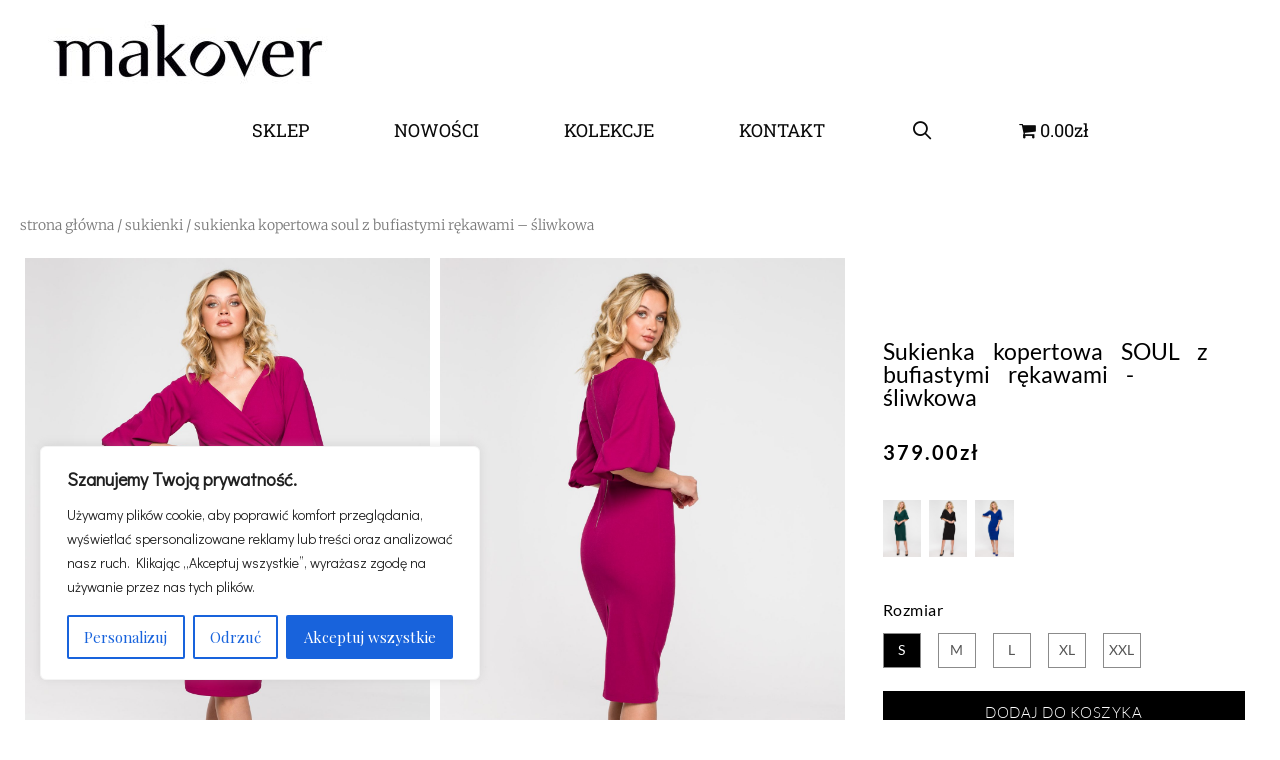

--- FILE ---
content_type: text/html; charset=UTF-8
request_url: https://makover.eu/produkt/sukienka-kopertowa-soul-z-bufiastymi-rekawami-sliwkowa/
body_size: 39312
content:
<!DOCTYPE html>
<html lang="pl-PL">
<head>
	<meta charset="UTF-8">
	<meta http-equiv="X-UA-Compatible" content="IE=edge" />
	<link rel="profile" href="https://gmpg.org/xfn/11">
	<link media="all" href="https://makover.eu/wp-content/cache/autoptimize/css/autoptimize_c6c2c16e17667a75f7edc89f235ffe92.css" rel="stylesheet"><link media="only screen and (max-width: 768px)" href="https://makover.eu/wp-content/cache/autoptimize/css/autoptimize_6fe211f8bb15af76999ce9135805d7af.css" rel="stylesheet"><title>Sukienka kopertowa SOUL z bufiastymi rękawami &#8211; śliwkowa &#8211; makover.eu</title>
<meta name='robots' content='max-image-preview:large' />
	<style>img:is([sizes="auto" i], [sizes^="auto," i]) { contain-intrinsic-size: 3000px 1500px }</style>
	<link rel='dns-prefetch' href='//cdn.linearicons.com' />
<link rel='dns-prefetch' href='//fonts.googleapis.com' />
<link rel='dns-prefetch' href='//www.googletagmanager.com' />
<link href='https://fonts.gstatic.com' crossorigin rel='preconnect' />
<link rel="alternate" type="application/rss+xml" title="makover.eu &raquo; Kanał z wpisami" href="https://makover.eu/feed/" />
<link rel="alternate" type="application/rss+xml" title="makover.eu &raquo; Kanał z komentarzami" href="https://makover.eu/comments/feed/" />
<script type="text/javascript">
/* <![CDATA[ */
window._wpemojiSettings = {"baseUrl":"https:\/\/s.w.org\/images\/core\/emoji\/15.0.3\/72x72\/","ext":".png","svgUrl":"https:\/\/s.w.org\/images\/core\/emoji\/15.0.3\/svg\/","svgExt":".svg","source":{"concatemoji":"https:\/\/makover.eu\/wp-includes\/js\/wp-emoji-release.min.js?ver=6.7.4"}};
/*! This file is auto-generated */
!function(i,n){var o,s,e;function c(e){try{var t={supportTests:e,timestamp:(new Date).valueOf()};sessionStorage.setItem(o,JSON.stringify(t))}catch(e){}}function p(e,t,n){e.clearRect(0,0,e.canvas.width,e.canvas.height),e.fillText(t,0,0);var t=new Uint32Array(e.getImageData(0,0,e.canvas.width,e.canvas.height).data),r=(e.clearRect(0,0,e.canvas.width,e.canvas.height),e.fillText(n,0,0),new Uint32Array(e.getImageData(0,0,e.canvas.width,e.canvas.height).data));return t.every(function(e,t){return e===r[t]})}function u(e,t,n){switch(t){case"flag":return n(e,"\ud83c\udff3\ufe0f\u200d\u26a7\ufe0f","\ud83c\udff3\ufe0f\u200b\u26a7\ufe0f")?!1:!n(e,"\ud83c\uddfa\ud83c\uddf3","\ud83c\uddfa\u200b\ud83c\uddf3")&&!n(e,"\ud83c\udff4\udb40\udc67\udb40\udc62\udb40\udc65\udb40\udc6e\udb40\udc67\udb40\udc7f","\ud83c\udff4\u200b\udb40\udc67\u200b\udb40\udc62\u200b\udb40\udc65\u200b\udb40\udc6e\u200b\udb40\udc67\u200b\udb40\udc7f");case"emoji":return!n(e,"\ud83d\udc26\u200d\u2b1b","\ud83d\udc26\u200b\u2b1b")}return!1}function f(e,t,n){var r="undefined"!=typeof WorkerGlobalScope&&self instanceof WorkerGlobalScope?new OffscreenCanvas(300,150):i.createElement("canvas"),a=r.getContext("2d",{willReadFrequently:!0}),o=(a.textBaseline="top",a.font="600 32px Arial",{});return e.forEach(function(e){o[e]=t(a,e,n)}),o}function t(e){var t=i.createElement("script");t.src=e,t.defer=!0,i.head.appendChild(t)}"undefined"!=typeof Promise&&(o="wpEmojiSettingsSupports",s=["flag","emoji"],n.supports={everything:!0,everythingExceptFlag:!0},e=new Promise(function(e){i.addEventListener("DOMContentLoaded",e,{once:!0})}),new Promise(function(t){var n=function(){try{var e=JSON.parse(sessionStorage.getItem(o));if("object"==typeof e&&"number"==typeof e.timestamp&&(new Date).valueOf()<e.timestamp+604800&&"object"==typeof e.supportTests)return e.supportTests}catch(e){}return null}();if(!n){if("undefined"!=typeof Worker&&"undefined"!=typeof OffscreenCanvas&&"undefined"!=typeof URL&&URL.createObjectURL&&"undefined"!=typeof Blob)try{var e="postMessage("+f.toString()+"("+[JSON.stringify(s),u.toString(),p.toString()].join(",")+"));",r=new Blob([e],{type:"text/javascript"}),a=new Worker(URL.createObjectURL(r),{name:"wpTestEmojiSupports"});return void(a.onmessage=function(e){c(n=e.data),a.terminate(),t(n)})}catch(e){}c(n=f(s,u,p))}t(n)}).then(function(e){for(var t in e)n.supports[t]=e[t],n.supports.everything=n.supports.everything&&n.supports[t],"flag"!==t&&(n.supports.everythingExceptFlag=n.supports.everythingExceptFlag&&n.supports[t]);n.supports.everythingExceptFlag=n.supports.everythingExceptFlag&&!n.supports.flag,n.DOMReady=!1,n.readyCallback=function(){n.DOMReady=!0}}).then(function(){return e}).then(function(){var e;n.supports.everything||(n.readyCallback(),(e=n.source||{}).concatemoji?t(e.concatemoji):e.wpemoji&&e.twemoji&&(t(e.twemoji),t(e.wpemoji)))}))}((window,document),window._wpemojiSettings);
/* ]]> */
</script>
<link rel='stylesheet' id='shesha-default-fonts-css' href='//fonts.googleapis.com/css?family=Open+Sans:300,300italic,regular,italic,600,600italic,700,700italic,800,800italic|Cinzel:regular,700,900|Playfair+Display:regular,italic,700,700italic,900,900italic' type='text/css' media='all' />
<link rel='stylesheet' id='shesha-fonts-css' href='//fonts.googleapis.com/css?family=Didact+Gothic:regular' type='text/css' media='all' />

<style id='wp-emoji-styles-inline-css' type='text/css'>

	img.wp-smiley, img.emoji {
		display: inline !important;
		border: none !important;
		box-shadow: none !important;
		height: 1em !important;
		width: 1em !important;
		margin: 0 0.07em !important;
		vertical-align: -0.1em !important;
		background: none !important;
		padding: 0 !important;
	}
</style>

<style id='wp-block-library-theme-inline-css' type='text/css'>
.wp-block-audio :where(figcaption){color:#555;font-size:13px;text-align:center}.is-dark-theme .wp-block-audio :where(figcaption){color:#ffffffa6}.wp-block-audio{margin:0 0 1em}.wp-block-code{border:1px solid #ccc;border-radius:4px;font-family:Menlo,Consolas,monaco,monospace;padding:.8em 1em}.wp-block-embed :where(figcaption){color:#555;font-size:13px;text-align:center}.is-dark-theme .wp-block-embed :where(figcaption){color:#ffffffa6}.wp-block-embed{margin:0 0 1em}.blocks-gallery-caption{color:#555;font-size:13px;text-align:center}.is-dark-theme .blocks-gallery-caption{color:#ffffffa6}:root :where(.wp-block-image figcaption){color:#555;font-size:13px;text-align:center}.is-dark-theme :root :where(.wp-block-image figcaption){color:#ffffffa6}.wp-block-image{margin:0 0 1em}.wp-block-pullquote{border-bottom:4px solid;border-top:4px solid;color:currentColor;margin-bottom:1.75em}.wp-block-pullquote cite,.wp-block-pullquote footer,.wp-block-pullquote__citation{color:currentColor;font-size:.8125em;font-style:normal;text-transform:uppercase}.wp-block-quote{border-left:.25em solid;margin:0 0 1.75em;padding-left:1em}.wp-block-quote cite,.wp-block-quote footer{color:currentColor;font-size:.8125em;font-style:normal;position:relative}.wp-block-quote:where(.has-text-align-right){border-left:none;border-right:.25em solid;padding-left:0;padding-right:1em}.wp-block-quote:where(.has-text-align-center){border:none;padding-left:0}.wp-block-quote.is-large,.wp-block-quote.is-style-large,.wp-block-quote:where(.is-style-plain){border:none}.wp-block-search .wp-block-search__label{font-weight:700}.wp-block-search__button{border:1px solid #ccc;padding:.375em .625em}:where(.wp-block-group.has-background){padding:1.25em 2.375em}.wp-block-separator.has-css-opacity{opacity:.4}.wp-block-separator{border:none;border-bottom:2px solid;margin-left:auto;margin-right:auto}.wp-block-separator.has-alpha-channel-opacity{opacity:1}.wp-block-separator:not(.is-style-wide):not(.is-style-dots){width:100px}.wp-block-separator.has-background:not(.is-style-dots){border-bottom:none;height:1px}.wp-block-separator.has-background:not(.is-style-wide):not(.is-style-dots){height:2px}.wp-block-table{margin:0 0 1em}.wp-block-table td,.wp-block-table th{word-break:normal}.wp-block-table :where(figcaption){color:#555;font-size:13px;text-align:center}.is-dark-theme .wp-block-table :where(figcaption){color:#ffffffa6}.wp-block-video :where(figcaption){color:#555;font-size:13px;text-align:center}.is-dark-theme .wp-block-video :where(figcaption){color:#ffffffa6}.wp-block-video{margin:0 0 1em}:root :where(.wp-block-template-part.has-background){margin-bottom:0;margin-top:0;padding:1.25em 2.375em}
</style>


<style id='jetpack-sharing-buttons-style-inline-css' type='text/css'>
.jetpack-sharing-buttons__services-list{display:flex;flex-direction:row;flex-wrap:wrap;gap:0;list-style-type:none;margin:5px;padding:0}.jetpack-sharing-buttons__services-list.has-small-icon-size{font-size:12px}.jetpack-sharing-buttons__services-list.has-normal-icon-size{font-size:16px}.jetpack-sharing-buttons__services-list.has-large-icon-size{font-size:24px}.jetpack-sharing-buttons__services-list.has-huge-icon-size{font-size:36px}@media print{.jetpack-sharing-buttons__services-list{display:none!important}}.editor-styles-wrapper .wp-block-jetpack-sharing-buttons{gap:0;padding-inline-start:0}ul.jetpack-sharing-buttons__services-list.has-background{padding:1.25em 2.375em}
</style>
<style id='classic-theme-styles-inline-css' type='text/css'>
/*! This file is auto-generated */
.wp-block-button__link{color:#fff;background-color:#32373c;border-radius:9999px;box-shadow:none;text-decoration:none;padding:calc(.667em + 2px) calc(1.333em + 2px);font-size:1.125em}.wp-block-file__button{background:#32373c;color:#fff;text-decoration:none}
</style>
<style id='global-styles-inline-css' type='text/css'>
:root{--wp--preset--aspect-ratio--square: 1;--wp--preset--aspect-ratio--4-3: 4/3;--wp--preset--aspect-ratio--3-4: 3/4;--wp--preset--aspect-ratio--3-2: 3/2;--wp--preset--aspect-ratio--2-3: 2/3;--wp--preset--aspect-ratio--16-9: 16/9;--wp--preset--aspect-ratio--9-16: 9/16;--wp--preset--color--black: #000000;--wp--preset--color--cyan-bluish-gray: #abb8c3;--wp--preset--color--white: #ffffff;--wp--preset--color--pale-pink: #f78da7;--wp--preset--color--vivid-red: #cf2e2e;--wp--preset--color--luminous-vivid-orange: #ff6900;--wp--preset--color--luminous-vivid-amber: #fcb900;--wp--preset--color--light-green-cyan: #7bdcb5;--wp--preset--color--vivid-green-cyan: #00d084;--wp--preset--color--pale-cyan-blue: #8ed1fc;--wp--preset--color--vivid-cyan-blue: #0693e3;--wp--preset--color--vivid-purple: #9b51e0;--wp--preset--gradient--vivid-cyan-blue-to-vivid-purple: linear-gradient(135deg,rgba(6,147,227,1) 0%,rgb(155,81,224) 100%);--wp--preset--gradient--light-green-cyan-to-vivid-green-cyan: linear-gradient(135deg,rgb(122,220,180) 0%,rgb(0,208,130) 100%);--wp--preset--gradient--luminous-vivid-amber-to-luminous-vivid-orange: linear-gradient(135deg,rgba(252,185,0,1) 0%,rgba(255,105,0,1) 100%);--wp--preset--gradient--luminous-vivid-orange-to-vivid-red: linear-gradient(135deg,rgba(255,105,0,1) 0%,rgb(207,46,46) 100%);--wp--preset--gradient--very-light-gray-to-cyan-bluish-gray: linear-gradient(135deg,rgb(238,238,238) 0%,rgb(169,184,195) 100%);--wp--preset--gradient--cool-to-warm-spectrum: linear-gradient(135deg,rgb(74,234,220) 0%,rgb(151,120,209) 20%,rgb(207,42,186) 40%,rgb(238,44,130) 60%,rgb(251,105,98) 80%,rgb(254,248,76) 100%);--wp--preset--gradient--blush-light-purple: linear-gradient(135deg,rgb(255,206,236) 0%,rgb(152,150,240) 100%);--wp--preset--gradient--blush-bordeaux: linear-gradient(135deg,rgb(254,205,165) 0%,rgb(254,45,45) 50%,rgb(107,0,62) 100%);--wp--preset--gradient--luminous-dusk: linear-gradient(135deg,rgb(255,203,112) 0%,rgb(199,81,192) 50%,rgb(65,88,208) 100%);--wp--preset--gradient--pale-ocean: linear-gradient(135deg,rgb(255,245,203) 0%,rgb(182,227,212) 50%,rgb(51,167,181) 100%);--wp--preset--gradient--electric-grass: linear-gradient(135deg,rgb(202,248,128) 0%,rgb(113,206,126) 100%);--wp--preset--gradient--midnight: linear-gradient(135deg,rgb(2,3,129) 0%,rgb(40,116,252) 100%);--wp--preset--font-size--small: 13px;--wp--preset--font-size--medium: 20px;--wp--preset--font-size--large: 36px;--wp--preset--font-size--x-large: 42px;--wp--preset--spacing--20: 0.44rem;--wp--preset--spacing--30: 0.67rem;--wp--preset--spacing--40: 1rem;--wp--preset--spacing--50: 1.5rem;--wp--preset--spacing--60: 2.25rem;--wp--preset--spacing--70: 3.38rem;--wp--preset--spacing--80: 5.06rem;--wp--preset--shadow--natural: 6px 6px 9px rgba(0, 0, 0, 0.2);--wp--preset--shadow--deep: 12px 12px 50px rgba(0, 0, 0, 0.4);--wp--preset--shadow--sharp: 6px 6px 0px rgba(0, 0, 0, 0.2);--wp--preset--shadow--outlined: 6px 6px 0px -3px rgba(255, 255, 255, 1), 6px 6px rgba(0, 0, 0, 1);--wp--preset--shadow--crisp: 6px 6px 0px rgba(0, 0, 0, 1);}:where(.is-layout-flex){gap: 0.5em;}:where(.is-layout-grid){gap: 0.5em;}body .is-layout-flex{display: flex;}.is-layout-flex{flex-wrap: wrap;align-items: center;}.is-layout-flex > :is(*, div){margin: 0;}body .is-layout-grid{display: grid;}.is-layout-grid > :is(*, div){margin: 0;}:where(.wp-block-columns.is-layout-flex){gap: 2em;}:where(.wp-block-columns.is-layout-grid){gap: 2em;}:where(.wp-block-post-template.is-layout-flex){gap: 1.25em;}:where(.wp-block-post-template.is-layout-grid){gap: 1.25em;}.has-black-color{color: var(--wp--preset--color--black) !important;}.has-cyan-bluish-gray-color{color: var(--wp--preset--color--cyan-bluish-gray) !important;}.has-white-color{color: var(--wp--preset--color--white) !important;}.has-pale-pink-color{color: var(--wp--preset--color--pale-pink) !important;}.has-vivid-red-color{color: var(--wp--preset--color--vivid-red) !important;}.has-luminous-vivid-orange-color{color: var(--wp--preset--color--luminous-vivid-orange) !important;}.has-luminous-vivid-amber-color{color: var(--wp--preset--color--luminous-vivid-amber) !important;}.has-light-green-cyan-color{color: var(--wp--preset--color--light-green-cyan) !important;}.has-vivid-green-cyan-color{color: var(--wp--preset--color--vivid-green-cyan) !important;}.has-pale-cyan-blue-color{color: var(--wp--preset--color--pale-cyan-blue) !important;}.has-vivid-cyan-blue-color{color: var(--wp--preset--color--vivid-cyan-blue) !important;}.has-vivid-purple-color{color: var(--wp--preset--color--vivid-purple) !important;}.has-black-background-color{background-color: var(--wp--preset--color--black) !important;}.has-cyan-bluish-gray-background-color{background-color: var(--wp--preset--color--cyan-bluish-gray) !important;}.has-white-background-color{background-color: var(--wp--preset--color--white) !important;}.has-pale-pink-background-color{background-color: var(--wp--preset--color--pale-pink) !important;}.has-vivid-red-background-color{background-color: var(--wp--preset--color--vivid-red) !important;}.has-luminous-vivid-orange-background-color{background-color: var(--wp--preset--color--luminous-vivid-orange) !important;}.has-luminous-vivid-amber-background-color{background-color: var(--wp--preset--color--luminous-vivid-amber) !important;}.has-light-green-cyan-background-color{background-color: var(--wp--preset--color--light-green-cyan) !important;}.has-vivid-green-cyan-background-color{background-color: var(--wp--preset--color--vivid-green-cyan) !important;}.has-pale-cyan-blue-background-color{background-color: var(--wp--preset--color--pale-cyan-blue) !important;}.has-vivid-cyan-blue-background-color{background-color: var(--wp--preset--color--vivid-cyan-blue) !important;}.has-vivid-purple-background-color{background-color: var(--wp--preset--color--vivid-purple) !important;}.has-black-border-color{border-color: var(--wp--preset--color--black) !important;}.has-cyan-bluish-gray-border-color{border-color: var(--wp--preset--color--cyan-bluish-gray) !important;}.has-white-border-color{border-color: var(--wp--preset--color--white) !important;}.has-pale-pink-border-color{border-color: var(--wp--preset--color--pale-pink) !important;}.has-vivid-red-border-color{border-color: var(--wp--preset--color--vivid-red) !important;}.has-luminous-vivid-orange-border-color{border-color: var(--wp--preset--color--luminous-vivid-orange) !important;}.has-luminous-vivid-amber-border-color{border-color: var(--wp--preset--color--luminous-vivid-amber) !important;}.has-light-green-cyan-border-color{border-color: var(--wp--preset--color--light-green-cyan) !important;}.has-vivid-green-cyan-border-color{border-color: var(--wp--preset--color--vivid-green-cyan) !important;}.has-pale-cyan-blue-border-color{border-color: var(--wp--preset--color--pale-cyan-blue) !important;}.has-vivid-cyan-blue-border-color{border-color: var(--wp--preset--color--vivid-cyan-blue) !important;}.has-vivid-purple-border-color{border-color: var(--wp--preset--color--vivid-purple) !important;}.has-vivid-cyan-blue-to-vivid-purple-gradient-background{background: var(--wp--preset--gradient--vivid-cyan-blue-to-vivid-purple) !important;}.has-light-green-cyan-to-vivid-green-cyan-gradient-background{background: var(--wp--preset--gradient--light-green-cyan-to-vivid-green-cyan) !important;}.has-luminous-vivid-amber-to-luminous-vivid-orange-gradient-background{background: var(--wp--preset--gradient--luminous-vivid-amber-to-luminous-vivid-orange) !important;}.has-luminous-vivid-orange-to-vivid-red-gradient-background{background: var(--wp--preset--gradient--luminous-vivid-orange-to-vivid-red) !important;}.has-very-light-gray-to-cyan-bluish-gray-gradient-background{background: var(--wp--preset--gradient--very-light-gray-to-cyan-bluish-gray) !important;}.has-cool-to-warm-spectrum-gradient-background{background: var(--wp--preset--gradient--cool-to-warm-spectrum) !important;}.has-blush-light-purple-gradient-background{background: var(--wp--preset--gradient--blush-light-purple) !important;}.has-blush-bordeaux-gradient-background{background: var(--wp--preset--gradient--blush-bordeaux) !important;}.has-luminous-dusk-gradient-background{background: var(--wp--preset--gradient--luminous-dusk) !important;}.has-pale-ocean-gradient-background{background: var(--wp--preset--gradient--pale-ocean) !important;}.has-electric-grass-gradient-background{background: var(--wp--preset--gradient--electric-grass) !important;}.has-midnight-gradient-background{background: var(--wp--preset--gradient--midnight) !important;}.has-small-font-size{font-size: var(--wp--preset--font-size--small) !important;}.has-medium-font-size{font-size: var(--wp--preset--font-size--medium) !important;}.has-large-font-size{font-size: var(--wp--preset--font-size--large) !important;}.has-x-large-font-size{font-size: var(--wp--preset--font-size--x-large) !important;}
:where(.wp-block-post-template.is-layout-flex){gap: 1.25em;}:where(.wp-block-post-template.is-layout-grid){gap: 1.25em;}
:where(.wp-block-columns.is-layout-flex){gap: 2em;}:where(.wp-block-columns.is-layout-grid){gap: 2em;}
:root :where(.wp-block-pullquote){font-size: 1.5em;line-height: 1.6;}
</style>



<style id='wpmenucart-icons-inline-css' type='text/css'>
@font-face{font-family:WPMenuCart;src:url(https://makover.eu/wp-content/plugins/woocommerce-menu-bar-cart/assets/fonts/WPMenuCart.eot);src:url(https://makover.eu/wp-content/plugins/woocommerce-menu-bar-cart/assets/fonts/WPMenuCart.eot?#iefix) format('embedded-opentype'),url(https://makover.eu/wp-content/plugins/woocommerce-menu-bar-cart/assets/fonts/WPMenuCart.woff2) format('woff2'),url(https://makover.eu/wp-content/plugins/woocommerce-menu-bar-cart/assets/fonts/WPMenuCart.woff) format('woff'),url(https://makover.eu/wp-content/plugins/woocommerce-menu-bar-cart/assets/fonts/WPMenuCart.ttf) format('truetype'),url(https://makover.eu/wp-content/plugins/woocommerce-menu-bar-cart/assets/fonts/WPMenuCart.svg#WPMenuCart) format('svg');font-weight:400;font-style:normal;font-display:swap}
</style>





<style id='woocommerce-layout-inline-css' type='text/css'>

	.infinite-scroll .woocommerce-pagination {
		display: none;
	}
</style>


<style id='woocommerce-general-inline-css' type='text/css'>
.woocommerce .page-header-image-single {display: none;}.woocommerce .entry-content,.woocommerce .product .entry-summary {margin-top: 0;}.related.products {clear: both;}.checkout-subscribe-prompt.clear {visibility: visible;height: initial;width: initial;}@media (max-width:768px) {.woocommerce .woocommerce-ordering,.woocommerce-page .woocommerce-ordering {float: none;}.woocommerce .woocommerce-ordering select {max-width: 100%;}.woocommerce ul.products li.product,.woocommerce-page ul.products li.product,.woocommerce-page[class*=columns-] ul.products li.product,.woocommerce[class*=columns-] ul.products li.product {width: 100%;float: none;}}
</style>
<style id='woocommerce-inline-inline-css' type='text/css'>
.woocommerce form .form-row .required { visibility: visible; }
</style>

<style id='product-size-charts-inline-css' type='text/css'>
table#size-chart.modern tr th {background: none;;color: #000;} table#size-chart.modern, table#size-chart.modern tr th, table#size-chart.modern tr td {border: none;background: none;} #size-chart.modern tr:nth-child(2n+1) {background: #ebe9eb;} .button-wrapper #chart-button, .button-wrapper .md-size-chart-btn {color: #007acc}
</style>










<style id='shesha-style-inline-css' type='text/css'>
body{color:#555555;}.shesha-side-left-cover,.shesha-side-right-cover{background-color:#ffffff;}a, a:visited{color:#111111;text-decoration:none;}a:hover, a:focus, a:active{color:#555555;text-decoration:none;}body .grid-container{max-width:1390px;}body, button, input, select, textarea{font-family:"Didact Gothic", sans-serif;font-size:15px;}.top-bar{font-family:"Playfair Display";}.main-title{font-family:"Cinzel";}.page-header-blog-content h2{font-family:"Playfair Display";}.main-navigation a, .menu-toggle{font-family:"Playfair Display";}.main-navigation .main-nav ul ul li a{font-size:16px;}.widget-title, .sidebar .widget h2, .footer-widgets h2{font-family:"Playfair Display";}button:not(.menu-toggle),html input[type="button"],input[type="reset"],input[type="submit"],.button,.button:visited{font-family:"Playfair Display";}.site-info{font-family:"Playfair Display";}.shesha-side-left-content{font-family:"Playfair Display";}.shesha-side-left-content svg{max-width:18px;height:18px;}.top-bar .shesha-socials-list svg{max-width:15px;height:15px;}@media (max-width:768px){.main-title{font-size:25px;}h1{font-size:30px;}h2{font-size:25px;}}.top-bar{background-color:#ffffff;color:#111111;}.top-bar a,.top-bar a:visited{color:#111111;}.top-bar a:hover{color:#555555;}.site-header, .transparent-header.nav-below-header .site-header{background-color:#ffffff;color:#333333;}.site-header a,.site-header a:visited{color:#111111;}.site-header a:hover{color:#555555;}.main-title a,.main-title a:hover,.main-title a:visited{color:#111111;}.site-description{color:#333333;}.main-navigation,.main-navigation ul ul,.transparent-header .main-navigation.is_stuck{background-color:#ffffff;}.main-navigation .main-nav ul li a,.menu-toggle{color:#111111;}.main-navigation .main-nav ul li:hover > a,.main-navigation .main-nav ul li:focus > a, .main-navigation .main-nav ul li.sfHover > a{color:#555555;}button.menu-toggle:hover,button.menu-toggle:focus,.main-navigation .mobile-bar-items a,.main-navigation .mobile-bar-items a:hover,.main-navigation .mobile-bar-items a:focus{color:#111111;}.inside-navigation .search-form input[type="search"]:focus{color:#555555;}.main-navigation ul ul{background-color:#111111;}.main-navigation .main-nav ul ul li a{color:#ffffff;}.main-navigation .main-nav ul ul li:hover > a,.main-navigation .main-nav ul ul li:focus > a,.main-navigation .main-nav ul ul li.sfHover > a{color:#dddddd;}.page-header-blog{background-color:#ffffff;}.page-header-blog-content h2{color:#111111;}.page-header-blog-content h2:before, .page-header-blog-content h2:after{background-color:#111111;}.page-header-blog-content p{color:#333333;}.page-header-blog-content .button{color:#111111;}.page-header-blog-content .button{border-color:#111111;}.page-header-blog-content .button:hover{color:#ffffff;}.page-header-blog-content .button:hover{background-color:#111111;}.sidebar .widget{color:#555555;background-color:#eeeeee;}.sidebar .widget a,.sidebar .widget a:visited{color:#111111;}.sidebar .widget a:hover{color:#555555;}.sidebar .widget .widget-title, .sidebar .widget h2{color:#111111;}.footer-widgets{color:#555555;background-color:#eeeeee;}.footer-widgets h1,.footer-widgets h2,.footer-widgets h3{color:#555555;}.footer-widgets a,.footer-widgets a:visited{color:#111111;}.footer-widgets a:hover{color:#555555;}.footer-widgets .widget-title, .footer-widgets h2{color:#111111;}.site-info{color:#ffffff;background-color:#111111;}.site-info a,.site-info a:visited{color:#ffffff;}.site-info a:hover{color:#dddddd;}input[type="text"],input[type="email"],input[type="url"],input[type="password"],input[type="search"],input[type="tel"],input[type="number"],textarea,select{color:#555555;background-color:#fafafa;border-color:#cccccc;}input[type="text"]:focus,input[type="email"]:focus,input[type="url"]:focus,input[type="password"]:focus,input[type="search"]:focus,input[type="tel"]:focus,input[type="number"]:focus,textarea:focus,select:focus{color:#555555;background-color:#ffffff;border-color:#bfbfbf;}button,html input[type="button"],input[type="reset"],input[type="submit"],a.button,a.button:visited{color:#ffffff;background-color:#111111;}button:hover,html input[type="button"]:hover,input[type="reset"]:hover,input[type="submit"]:hover,a.button:hover,button:focus,html input[type="button"]:focus,input[type="reset"]:focus,input[type="submit"]:focus,a.button:focus{color:#ffffff;background-color:#555555;}.shesha-back-to-top,.shesha-back-to-top:visited{background-color:rgba(17,17,17,0.7);color:#ffffff;}.shesha-back-to-top:hover,.shesha-back-to-top:focus{background-color:#111111;color:#ffffff;}.shesha-side-left-content .shesha-side-left-socials ul,.shesha-side-left-content .shesha-side-left-text{color:#111111;background-color:#ffffff;}.shesha-side-left-content a{color:#111111;}.shesha-side-left-content a svg{fill:#111111;}.top-bar .shesha-socials-list a svg{fill:#111111;}.shesha-side-left-content a:hover{color:#555555;}.shesha-side-left-content a:hover svg{fill:#555555;}.top-bar .shesha-socials-list a:hover svg{fill:#555555;}@media (min-width:768px){.transparent-header .site-header{width:calc(100% - 0px - 0px) !important;}}@media (max-width:768px){.separate-containers .inside-article, .separate-containers .comments-area, .separate-containers .page-header, .separate-containers .paging-navigation, .one-container .site-content, .inside-page-header{padding:15px;}}.nav-float-right .is_stuck.main-navigation{width:calc(100% - 0px - 0px) !important;}@media (max-width:768px){body{padding:0px;}}.main-navigation ul ul{top:auto;}.inside-navigation .search-form, .inside-navigation .search-form input{height:100%;}.rtl .menu-item-has-children .dropdown-menu-toggle{padding-left:6px;}.rtl .main-navigation .main-nav ul li.menu-item-has-children > a{padding-right:6px;}
</style>





<link rel='stylesheet' id='elementor-post-16-css' href='https://makover.eu/wp-content/cache/autoptimize/css/autoptimize_single_be3b9d694a0981f4f08874d1d4819493.css?ver=1768521080' type='text/css' media='all' />


<link rel='stylesheet' id='elementor-post-13217-css' href='https://makover.eu/wp-content/cache/autoptimize/css/autoptimize_single_2567075056c31c42fdd4136c6b7e7daf.css?ver=1768526331' type='text/css' media='all' />










<link rel='stylesheet' id='wpmm-google-fonts-style-css' href='//fonts.googleapis.com/css?family=Open+Sans%3A400%2C300%2C300italic%2C400italic%2C600%2C600italic%2C700&#038;ver=6.7.4' type='text/css' media='all' />


<link rel='stylesheet' id='dashicons-css' href='https://makover.eu/wp-includes/css/dashicons.min.css?ver=6.7.4' type='text/css' media='all' />







<link rel='stylesheet' id='wpmegamenu-linearicons-css' href='https://cdn.linearicons.com/free/1.0.0/icon-font.min.css?ver=6.7.4' type='text/css' media='all' />

<link rel='stylesheet' id='elementor-gf-local-roboto-css' href='https://makover.eu/wp-content/cache/autoptimize/css/autoptimize_single_ad10e34f96166ddb7b9146053725067a.css?ver=1742252518' type='text/css' media='all' />
<link rel='stylesheet' id='elementor-gf-local-robotoslab-css' href='https://makover.eu/wp-content/cache/autoptimize/css/autoptimize_single_7b1e0361465a8f1c81942b73147eb2bc.css?ver=1742252524' type='text/css' media='all' />
<link rel='stylesheet' id='elementor-gf-local-merriweather-css' href='https://makover.eu/wp-content/cache/autoptimize/css/autoptimize_single_f0f1a461ef2560bce5b68faceb48581b.css?ver=1742368972' type='text/css' media='all' />
<link rel='stylesheet' id='elementor-gf-local-lato-css' href='https://makover.eu/wp-content/cache/autoptimize/css/autoptimize_single_303e1fd2c2f1094dd70d0e94bc3af8d4.css?ver=1742368974' type='text/css' media='all' />
<link rel='stylesheet' id='elementor-gf-local-archivonarrow-css' href='https://makover.eu/wp-content/cache/autoptimize/css/autoptimize_single_33e1481fa62e8125cf72f4c880492fa8.css?ver=1742368977' type='text/css' media='all' />
<!--n2css--><!--n2js--><script type="text/javascript" id="cookie-law-info-js-extra">
/* <![CDATA[ */
var _ckyConfig = {"_ipData":[],"_assetsURL":"https:\/\/makover.eu\/wp-content\/plugins\/cookie-law-info\/lite\/frontend\/images\/","_publicURL":"https:\/\/makover.eu","_expiry":"365","_categories":[{"name":"Wymagane","slug":"necessary","isNecessary":true,"ccpaDoNotSell":true,"cookies":[],"active":true,"defaultConsent":{"gdpr":true,"ccpa":true}},{"name":"Zwi\u0105zane z funkcjonalno\u015bci\u0105","slug":"functional","isNecessary":false,"ccpaDoNotSell":true,"cookies":[],"active":true,"defaultConsent":{"gdpr":false,"ccpa":false}},{"name":"Analityczne","slug":"analytics","isNecessary":false,"ccpaDoNotSell":true,"cookies":[],"active":true,"defaultConsent":{"gdpr":false,"ccpa":false}},{"name":"Wydajno\u015bciowe","slug":"performance","isNecessary":false,"ccpaDoNotSell":true,"cookies":[],"active":true,"defaultConsent":{"gdpr":false,"ccpa":false}},{"name":"Reklamowe","slug":"advertisement","isNecessary":false,"ccpaDoNotSell":true,"cookies":[],"active":true,"defaultConsent":{"gdpr":false,"ccpa":false}}],"_activeLaw":"gdpr","_rootDomain":"","_block":"1","_showBanner":"1","_bannerConfig":{"settings":{"type":"box","preferenceCenterType":"popup","position":"bottom-left","applicableLaw":"gdpr"},"behaviours":{"reloadBannerOnAccept":false,"loadAnalyticsByDefault":false,"animations":{"onLoad":"animate","onHide":"sticky"}},"config":{"revisitConsent":{"status":false,"tag":"revisit-consent","position":"bottom-left","meta":{"url":"#"},"styles":{"background-color":"#0056A7"},"elements":{"title":{"type":"text","tag":"revisit-consent-title","status":true,"styles":{"color":"#0056a7"}}}},"preferenceCenter":{"toggle":{"status":true,"tag":"detail-category-toggle","type":"toggle","states":{"active":{"styles":{"background-color":"#1863DC"}},"inactive":{"styles":{"background-color":"#D0D5D2"}}}}},"categoryPreview":{"status":false,"toggle":{"status":true,"tag":"detail-category-preview-toggle","type":"toggle","states":{"active":{"styles":{"background-color":"#1863DC"}},"inactive":{"styles":{"background-color":"#D0D5D2"}}}}},"videoPlaceholder":{"status":true,"styles":{"background-color":"#000000","border-color":"#000000","color":"#ffffff"}},"readMore":{"status":false,"tag":"readmore-button","type":"link","meta":{"noFollow":true,"newTab":true},"styles":{"color":"#1863DC","background-color":"transparent","border-color":"transparent"}},"auditTable":{"status":true},"optOption":{"status":true,"toggle":{"status":true,"tag":"optout-option-toggle","type":"toggle","states":{"active":{"styles":{"background-color":"#1863dc"}},"inactive":{"styles":{"background-color":"#FFFFFF"}}}}}}},"_version":"3.2.9","_logConsent":"1","_tags":[{"tag":"accept-button","styles":{"color":"#FFFFFF","background-color":"#1863DC","border-color":"#1863DC"}},{"tag":"reject-button","styles":{"color":"#1863DC","background-color":"transparent","border-color":"#1863DC"}},{"tag":"settings-button","styles":{"color":"#1863DC","background-color":"transparent","border-color":"#1863DC"}},{"tag":"readmore-button","styles":{"color":"#1863DC","background-color":"transparent","border-color":"transparent"}},{"tag":"donotsell-button","styles":{"color":"#1863DC","background-color":"transparent","border-color":"transparent"}},{"tag":"accept-button","styles":{"color":"#FFFFFF","background-color":"#1863DC","border-color":"#1863DC"}},{"tag":"revisit-consent","styles":{"background-color":"#0056A7"}}],"_shortCodes":[{"key":"cky_readmore","content":"<a href=\"#\" class=\"cky-policy\" aria-label=\"Cookie Policy\" target=\"_blank\" rel=\"noopener\" data-cky-tag=\"readmore-button\">Cookie Policy<\/a>","tag":"readmore-button","status":false,"attributes":{"rel":"nofollow","target":"_blank"}},{"key":"cky_show_desc","content":"<button class=\"cky-show-desc-btn\" data-cky-tag=\"show-desc-button\" aria-label=\"Poka\u017c wi\u0119cej\">Poka\u017c wi\u0119cej<\/button>","tag":"show-desc-button","status":true,"attributes":[]},{"key":"cky_hide_desc","content":"<button class=\"cky-show-desc-btn\" data-cky-tag=\"hide-desc-button\" aria-label=\"Poka\u017c mniej\">Poka\u017c mniej<\/button>","tag":"hide-desc-button","status":true,"attributes":[]},{"key":"cky_category_toggle_label","content":"[cky_{{status}}_category_label] [cky_preference_{{category_slug}}_title]","tag":"","status":true,"attributes":[]},{"key":"cky_enable_category_label","content":"Enable","tag":"","status":true,"attributes":[]},{"key":"cky_disable_category_label","content":"Disable","tag":"","status":true,"attributes":[]},{"key":"cky_video_placeholder","content":"<div class=\"video-placeholder-normal\" data-cky-tag=\"video-placeholder\" id=\"[UNIQUEID]\"><p class=\"video-placeholder-text-normal\" data-cky-tag=\"placeholder-title\">Please accept cookies to access this content<\/p><\/div>","tag":"","status":true,"attributes":[]},{"key":"cky_enable_optout_label","content":"Enable","tag":"","status":true,"attributes":[]},{"key":"cky_disable_optout_label","content":"Disable","tag":"","status":true,"attributes":[]},{"key":"cky_optout_toggle_label","content":"[cky_{{status}}_optout_label] [cky_optout_option_title]","tag":"","status":true,"attributes":[]},{"key":"cky_optout_option_title","content":"Do Not Sell or Share My Personal Information","tag":"","status":true,"attributes":[]},{"key":"cky_optout_close_label","content":"Close","tag":"","status":true,"attributes":[]}],"_rtl":"","_language":"en","_providersToBlock":[]};
var _ckyStyles = {"css":".cky-overlay{background: #000000; opacity: 0.4; position: fixed; top: 0; left: 0; width: 100%; height: 100%; z-index: 99999999;}.cky-hide{display: none;}.cky-btn-revisit-wrapper{display: flex; align-items: center; justify-content: center; background: #0056a7; width: 45px; height: 45px; border-radius: 50%; position: fixed; z-index: 999999; cursor: pointer;}.cky-revisit-bottom-left{bottom: 15px; left: 15px;}.cky-revisit-bottom-right{bottom: 15px; right: 15px;}.cky-btn-revisit-wrapper .cky-btn-revisit{display: flex; align-items: center; justify-content: center; background: none; border: none; cursor: pointer; position: relative; margin: 0; padding: 0;}.cky-btn-revisit-wrapper .cky-btn-revisit img{max-width: fit-content; margin: 0; height: 30px; width: 30px;}.cky-revisit-bottom-left:hover::before{content: attr(data-tooltip); position: absolute; background: #4e4b66; color: #ffffff; left: calc(100% + 7px); font-size: 12px; line-height: 16px; width: max-content; padding: 4px 8px; border-radius: 4px;}.cky-revisit-bottom-left:hover::after{position: absolute; content: \"\"; border: 5px solid transparent; left: calc(100% + 2px); border-left-width: 0; border-right-color: #4e4b66;}.cky-revisit-bottom-right:hover::before{content: attr(data-tooltip); position: absolute; background: #4e4b66; color: #ffffff; right: calc(100% + 7px); font-size: 12px; line-height: 16px; width: max-content; padding: 4px 8px; border-radius: 4px;}.cky-revisit-bottom-right:hover::after{position: absolute; content: \"\"; border: 5px solid transparent; right: calc(100% + 2px); border-right-width: 0; border-left-color: #4e4b66;}.cky-revisit-hide{display: none;}.cky-consent-container{position: fixed; width: 440px; box-sizing: border-box; z-index: 9999999; border-radius: 6px;}.cky-consent-container .cky-consent-bar{background: #ffffff; border: 1px solid; padding: 20px 26px; box-shadow: 0 -1px 10px 0 #acabab4d; border-radius: 6px;}.cky-box-bottom-left{bottom: 40px; left: 40px;}.cky-box-bottom-right{bottom: 40px; right: 40px;}.cky-box-top-left{top: 40px; left: 40px;}.cky-box-top-right{top: 40px; right: 40px;}.cky-custom-brand-logo-wrapper .cky-custom-brand-logo{width: 100px; height: auto; margin: 0 0 12px 0;}.cky-notice .cky-title{color: #212121; font-weight: 700; font-size: 18px; line-height: 24px; margin: 0 0 12px 0;}.cky-notice-des *,.cky-preference-content-wrapper *,.cky-accordion-header-des *,.cky-gpc-wrapper .cky-gpc-desc *{font-size: 14px;}.cky-notice-des{color: #212121; font-size: 14px; line-height: 24px; font-weight: 400;}.cky-notice-des img{height: 25px; width: 25px;}.cky-consent-bar .cky-notice-des p,.cky-gpc-wrapper .cky-gpc-desc p,.cky-preference-body-wrapper .cky-preference-content-wrapper p,.cky-accordion-header-wrapper .cky-accordion-header-des p,.cky-cookie-des-table li div:last-child p{color: inherit; margin-top: 0; overflow-wrap: break-word;}.cky-notice-des P:last-child,.cky-preference-content-wrapper p:last-child,.cky-cookie-des-table li div:last-child p:last-child,.cky-gpc-wrapper .cky-gpc-desc p:last-child{margin-bottom: 0;}.cky-notice-des a.cky-policy,.cky-notice-des button.cky-policy{font-size: 14px; color: #1863dc; white-space: nowrap; cursor: pointer; background: transparent; border: 1px solid; text-decoration: underline;}.cky-notice-des button.cky-policy{padding: 0;}.cky-notice-des a.cky-policy:focus-visible,.cky-notice-des button.cky-policy:focus-visible,.cky-preference-content-wrapper .cky-show-desc-btn:focus-visible,.cky-accordion-header .cky-accordion-btn:focus-visible,.cky-preference-header .cky-btn-close:focus-visible,.cky-switch input[type=\"checkbox\"]:focus-visible,.cky-footer-wrapper a:focus-visible,.cky-btn:focus-visible{outline: 2px solid #1863dc; outline-offset: 2px;}.cky-btn:focus:not(:focus-visible),.cky-accordion-header .cky-accordion-btn:focus:not(:focus-visible),.cky-preference-content-wrapper .cky-show-desc-btn:focus:not(:focus-visible),.cky-btn-revisit-wrapper .cky-btn-revisit:focus:not(:focus-visible),.cky-preference-header .cky-btn-close:focus:not(:focus-visible),.cky-consent-bar .cky-banner-btn-close:focus:not(:focus-visible){outline: 0;}button.cky-show-desc-btn:not(:hover):not(:active){color: #1863dc; background: transparent;}button.cky-accordion-btn:not(:hover):not(:active),button.cky-banner-btn-close:not(:hover):not(:active),button.cky-btn-revisit:not(:hover):not(:active),button.cky-btn-close:not(:hover):not(:active){background: transparent;}.cky-consent-bar button:hover,.cky-modal.cky-modal-open button:hover,.cky-consent-bar button:focus,.cky-modal.cky-modal-open button:focus{text-decoration: none;}.cky-notice-btn-wrapper{display: flex; justify-content: flex-start; align-items: center; flex-wrap: wrap; margin-top: 16px;}.cky-notice-btn-wrapper .cky-btn{text-shadow: none; box-shadow: none;}.cky-btn{flex: auto; max-width: 100%; font-size: 14px; font-family: inherit; line-height: 24px; padding: 8px; font-weight: 500; margin: 0 8px 0 0; border-radius: 2px; cursor: pointer; text-align: center; text-transform: none; min-height: 0;}.cky-btn:hover{opacity: 0.8;}.cky-btn-customize{color: #1863dc; background: transparent; border: 2px solid #1863dc;}.cky-btn-reject{color: #1863dc; background: transparent; border: 2px solid #1863dc;}.cky-btn-accept{background: #1863dc; color: #ffffff; border: 2px solid #1863dc;}.cky-btn:last-child{margin-right: 0;}@media (max-width: 576px){.cky-box-bottom-left{bottom: 0; left: 0;}.cky-box-bottom-right{bottom: 0; right: 0;}.cky-box-top-left{top: 0; left: 0;}.cky-box-top-right{top: 0; right: 0;}}@media (max-width: 440px){.cky-box-bottom-left, .cky-box-bottom-right, .cky-box-top-left, .cky-box-top-right{width: 100%; max-width: 100%;}.cky-consent-container .cky-consent-bar{padding: 20px 0;}.cky-custom-brand-logo-wrapper, .cky-notice .cky-title, .cky-notice-des, .cky-notice-btn-wrapper{padding: 0 24px;}.cky-notice-des{max-height: 40vh; overflow-y: scroll;}.cky-notice-btn-wrapper{flex-direction: column; margin-top: 0;}.cky-btn{width: 100%; margin: 10px 0 0 0;}.cky-notice-btn-wrapper .cky-btn-customize{order: 2;}.cky-notice-btn-wrapper .cky-btn-reject{order: 3;}.cky-notice-btn-wrapper .cky-btn-accept{order: 1; margin-top: 16px;}}@media (max-width: 352px){.cky-notice .cky-title{font-size: 16px;}.cky-notice-des *{font-size: 12px;}.cky-notice-des, .cky-btn{font-size: 12px;}}.cky-modal.cky-modal-open{display: flex; visibility: visible; -webkit-transform: translate(-50%, -50%); -moz-transform: translate(-50%, -50%); -ms-transform: translate(-50%, -50%); -o-transform: translate(-50%, -50%); transform: translate(-50%, -50%); top: 50%; left: 50%; transition: all 1s ease;}.cky-modal{box-shadow: 0 32px 68px rgba(0, 0, 0, 0.3); margin: 0 auto; position: fixed; max-width: 100%; background: #ffffff; top: 50%; box-sizing: border-box; border-radius: 6px; z-index: 999999999; color: #212121; -webkit-transform: translate(-50%, 100%); -moz-transform: translate(-50%, 100%); -ms-transform: translate(-50%, 100%); -o-transform: translate(-50%, 100%); transform: translate(-50%, 100%); visibility: hidden; transition: all 0s ease;}.cky-preference-center{max-height: 79vh; overflow: hidden; width: 845px; overflow: hidden; flex: 1 1 0; display: flex; flex-direction: column; border-radius: 6px;}.cky-preference-header{display: flex; align-items: center; justify-content: space-between; padding: 22px 24px; border-bottom: 1px solid;}.cky-preference-header .cky-preference-title{font-size: 18px; font-weight: 700; line-height: 24px;}.cky-preference-header .cky-btn-close{margin: 0; cursor: pointer; vertical-align: middle; padding: 0; background: none; border: none; width: auto; height: auto; min-height: 0; line-height: 0; text-shadow: none; box-shadow: none;}.cky-preference-header .cky-btn-close img{margin: 0; height: 10px; width: 10px;}.cky-preference-body-wrapper{padding: 0 24px; flex: 1; overflow: auto; box-sizing: border-box;}.cky-preference-content-wrapper,.cky-gpc-wrapper .cky-gpc-desc{font-size: 14px; line-height: 24px; font-weight: 400; padding: 12px 0;}.cky-preference-content-wrapper{border-bottom: 1px solid;}.cky-preference-content-wrapper img{height: 25px; width: 25px;}.cky-preference-content-wrapper .cky-show-desc-btn{font-size: 14px; font-family: inherit; color: #1863dc; text-decoration: none; line-height: 24px; padding: 0; margin: 0; white-space: nowrap; cursor: pointer; background: transparent; border-color: transparent; text-transform: none; min-height: 0; text-shadow: none; box-shadow: none;}.cky-accordion-wrapper{margin-bottom: 10px;}.cky-accordion{border-bottom: 1px solid;}.cky-accordion:last-child{border-bottom: none;}.cky-accordion .cky-accordion-item{display: flex; margin-top: 10px;}.cky-accordion .cky-accordion-body{display: none;}.cky-accordion.cky-accordion-active .cky-accordion-body{display: block; padding: 0 22px; margin-bottom: 16px;}.cky-accordion-header-wrapper{cursor: pointer; width: 100%;}.cky-accordion-item .cky-accordion-header{display: flex; justify-content: space-between; align-items: center;}.cky-accordion-header .cky-accordion-btn{font-size: 16px; font-family: inherit; color: #212121; line-height: 24px; background: none; border: none; font-weight: 700; padding: 0; margin: 0; cursor: pointer; text-transform: none; min-height: 0; text-shadow: none; box-shadow: none;}.cky-accordion-header .cky-always-active{color: #008000; font-weight: 600; line-height: 24px; font-size: 14px;}.cky-accordion-header-des{font-size: 14px; line-height: 24px; margin: 10px 0 16px 0;}.cky-accordion-chevron{margin-right: 22px; position: relative; cursor: pointer;}.cky-accordion-chevron-hide{display: none;}.cky-accordion .cky-accordion-chevron i::before{content: \"\"; position: absolute; border-right: 1.4px solid; border-bottom: 1.4px solid; border-color: inherit; height: 6px; width: 6px; -webkit-transform: rotate(-45deg); -moz-transform: rotate(-45deg); -ms-transform: rotate(-45deg); -o-transform: rotate(-45deg); transform: rotate(-45deg); transition: all 0.2s ease-in-out; top: 8px;}.cky-accordion.cky-accordion-active .cky-accordion-chevron i::before{-webkit-transform: rotate(45deg); -moz-transform: rotate(45deg); -ms-transform: rotate(45deg); -o-transform: rotate(45deg); transform: rotate(45deg);}.cky-audit-table{background: #f4f4f4; border-radius: 6px;}.cky-audit-table .cky-empty-cookies-text{color: inherit; font-size: 12px; line-height: 24px; margin: 0; padding: 10px;}.cky-audit-table .cky-cookie-des-table{font-size: 12px; line-height: 24px; font-weight: normal; padding: 15px 10px; border-bottom: 1px solid; border-bottom-color: inherit; margin: 0;}.cky-audit-table .cky-cookie-des-table:last-child{border-bottom: none;}.cky-audit-table .cky-cookie-des-table li{list-style-type: none; display: flex; padding: 3px 0;}.cky-audit-table .cky-cookie-des-table li:first-child{padding-top: 0;}.cky-cookie-des-table li div:first-child{width: 100px; font-weight: 600; word-break: break-word; word-wrap: break-word;}.cky-cookie-des-table li div:last-child{flex: 1; word-break: break-word; word-wrap: break-word; margin-left: 8px;}.cky-footer-shadow{display: block; width: 100%; height: 40px; background: linear-gradient(180deg, rgba(255, 255, 255, 0) 0%, #ffffff 100%); position: absolute; bottom: calc(100% - 1px);}.cky-footer-wrapper{position: relative;}.cky-prefrence-btn-wrapper{display: flex; flex-wrap: wrap; align-items: center; justify-content: center; padding: 22px 24px; border-top: 1px solid;}.cky-prefrence-btn-wrapper .cky-btn{flex: auto; max-width: 100%; text-shadow: none; box-shadow: none;}.cky-btn-preferences{color: #1863dc; background: transparent; border: 2px solid #1863dc;}.cky-preference-header,.cky-preference-body-wrapper,.cky-preference-content-wrapper,.cky-accordion-wrapper,.cky-accordion,.cky-accordion-wrapper,.cky-footer-wrapper,.cky-prefrence-btn-wrapper{border-color: inherit;}@media (max-width: 845px){.cky-modal{max-width: calc(100% - 16px);}}@media (max-width: 576px){.cky-modal{max-width: 100%;}.cky-preference-center{max-height: 100vh;}.cky-prefrence-btn-wrapper{flex-direction: column;}.cky-accordion.cky-accordion-active .cky-accordion-body{padding-right: 0;}.cky-prefrence-btn-wrapper .cky-btn{width: 100%; margin: 10px 0 0 0;}.cky-prefrence-btn-wrapper .cky-btn-reject{order: 3;}.cky-prefrence-btn-wrapper .cky-btn-accept{order: 1; margin-top: 0;}.cky-prefrence-btn-wrapper .cky-btn-preferences{order: 2;}}@media (max-width: 425px){.cky-accordion-chevron{margin-right: 15px;}.cky-notice-btn-wrapper{margin-top: 0;}.cky-accordion.cky-accordion-active .cky-accordion-body{padding: 0 15px;}}@media (max-width: 352px){.cky-preference-header .cky-preference-title{font-size: 16px;}.cky-preference-header{padding: 16px 24px;}.cky-preference-content-wrapper *, .cky-accordion-header-des *{font-size: 12px;}.cky-preference-content-wrapper, .cky-preference-content-wrapper .cky-show-more, .cky-accordion-header .cky-always-active, .cky-accordion-header-des, .cky-preference-content-wrapper .cky-show-desc-btn, .cky-notice-des a.cky-policy{font-size: 12px;}.cky-accordion-header .cky-accordion-btn{font-size: 14px;}}.cky-switch{display: flex;}.cky-switch input[type=\"checkbox\"]{position: relative; width: 44px; height: 24px; margin: 0; background: #d0d5d2; -webkit-appearance: none; border-radius: 50px; cursor: pointer; outline: 0; border: none; top: 0;}.cky-switch input[type=\"checkbox\"]:checked{background: #1863dc;}.cky-switch input[type=\"checkbox\"]:before{position: absolute; content: \"\"; height: 20px; width: 20px; left: 2px; bottom: 2px; border-radius: 50%; background-color: white; -webkit-transition: 0.4s; transition: 0.4s; margin: 0;}.cky-switch input[type=\"checkbox\"]:after{display: none;}.cky-switch input[type=\"checkbox\"]:checked:before{-webkit-transform: translateX(20px); -ms-transform: translateX(20px); transform: translateX(20px);}@media (max-width: 425px){.cky-switch input[type=\"checkbox\"]{width: 38px; height: 21px;}.cky-switch input[type=\"checkbox\"]:before{height: 17px; width: 17px;}.cky-switch input[type=\"checkbox\"]:checked:before{-webkit-transform: translateX(17px); -ms-transform: translateX(17px); transform: translateX(17px);}}.cky-consent-bar .cky-banner-btn-close{position: absolute; right: 9px; top: 5px; background: none; border: none; cursor: pointer; padding: 0; margin: 0; min-height: 0; line-height: 0; height: auto; width: auto; text-shadow: none; box-shadow: none;}.cky-consent-bar .cky-banner-btn-close img{height: 9px; width: 9px; margin: 0;}.cky-notice-group{font-size: 14px; line-height: 24px; font-weight: 400; color: #212121;}.cky-notice-btn-wrapper .cky-btn-do-not-sell{font-size: 14px; line-height: 24px; padding: 6px 0; margin: 0; font-weight: 500; background: none; border-radius: 2px; border: none; cursor: pointer; text-align: left; color: #1863dc; background: transparent; border-color: transparent; box-shadow: none; text-shadow: none;}.cky-consent-bar .cky-banner-btn-close:focus-visible,.cky-notice-btn-wrapper .cky-btn-do-not-sell:focus-visible,.cky-opt-out-btn-wrapper .cky-btn:focus-visible,.cky-opt-out-checkbox-wrapper input[type=\"checkbox\"].cky-opt-out-checkbox:focus-visible{outline: 2px solid #1863dc; outline-offset: 2px;}@media (max-width: 440px){.cky-consent-container{width: 100%;}}@media (max-width: 352px){.cky-notice-des a.cky-policy, .cky-notice-btn-wrapper .cky-btn-do-not-sell{font-size: 12px;}}.cky-opt-out-wrapper{padding: 12px 0;}.cky-opt-out-wrapper .cky-opt-out-checkbox-wrapper{display: flex; align-items: center;}.cky-opt-out-checkbox-wrapper .cky-opt-out-checkbox-label{font-size: 16px; font-weight: 700; line-height: 24px; margin: 0 0 0 12px; cursor: pointer;}.cky-opt-out-checkbox-wrapper input[type=\"checkbox\"].cky-opt-out-checkbox{background-color: #ffffff; border: 1px solid black; width: 20px; height: 18.5px; margin: 0; -webkit-appearance: none; position: relative; display: flex; align-items: center; justify-content: center; border-radius: 2px; cursor: pointer;}.cky-opt-out-checkbox-wrapper input[type=\"checkbox\"].cky-opt-out-checkbox:checked{background-color: #1863dc; border: none;}.cky-opt-out-checkbox-wrapper input[type=\"checkbox\"].cky-opt-out-checkbox:checked::after{left: 6px; bottom: 4px; width: 7px; height: 13px; border: solid #ffffff; border-width: 0 3px 3px 0; border-radius: 2px; -webkit-transform: rotate(45deg); -ms-transform: rotate(45deg); transform: rotate(45deg); content: \"\"; position: absolute; box-sizing: border-box;}.cky-opt-out-checkbox-wrapper.cky-disabled .cky-opt-out-checkbox-label,.cky-opt-out-checkbox-wrapper.cky-disabled input[type=\"checkbox\"].cky-opt-out-checkbox{cursor: no-drop;}.cky-gpc-wrapper{margin: 0 0 0 32px;}.cky-footer-wrapper .cky-opt-out-btn-wrapper{display: flex; flex-wrap: wrap; align-items: center; justify-content: center; padding: 22px 24px;}.cky-opt-out-btn-wrapper .cky-btn{flex: auto; max-width: 100%; text-shadow: none; box-shadow: none;}.cky-opt-out-btn-wrapper .cky-btn-cancel{border: 1px solid #dedfe0; background: transparent; color: #858585;}.cky-opt-out-btn-wrapper .cky-btn-confirm{background: #1863dc; color: #ffffff; border: 1px solid #1863dc;}@media (max-width: 352px){.cky-opt-out-checkbox-wrapper .cky-opt-out-checkbox-label{font-size: 14px;}.cky-gpc-wrapper .cky-gpc-desc, .cky-gpc-wrapper .cky-gpc-desc *{font-size: 12px;}.cky-opt-out-checkbox-wrapper input[type=\"checkbox\"].cky-opt-out-checkbox{width: 16px; height: 16px;}.cky-opt-out-checkbox-wrapper input[type=\"checkbox\"].cky-opt-out-checkbox:checked::after{left: 5px; bottom: 4px; width: 3px; height: 9px;}.cky-gpc-wrapper{margin: 0 0 0 28px;}}.video-placeholder-youtube{background-size: 100% 100%; background-position: center; background-repeat: no-repeat; background-color: #b2b0b059; position: relative; display: flex; align-items: center; justify-content: center; max-width: 100%;}.video-placeholder-text-youtube{text-align: center; align-items: center; padding: 10px 16px; background-color: #000000cc; color: #ffffff; border: 1px solid; border-radius: 2px; cursor: pointer;}.video-placeholder-normal{background-image: url(\"\/wp-content\/plugins\/cookie-law-info\/lite\/frontend\/images\/placeholder.svg\"); background-size: 80px; background-position: center; background-repeat: no-repeat; background-color: #b2b0b059; position: relative; display: flex; align-items: flex-end; justify-content: center; max-width: 100%;}.video-placeholder-text-normal{align-items: center; padding: 10px 16px; text-align: center; border: 1px solid; border-radius: 2px; cursor: pointer;}.cky-rtl{direction: rtl; text-align: right;}.cky-rtl .cky-banner-btn-close{left: 9px; right: auto;}.cky-rtl .cky-notice-btn-wrapper .cky-btn:last-child{margin-right: 8px;}.cky-rtl .cky-notice-btn-wrapper .cky-btn:first-child{margin-right: 0;}.cky-rtl .cky-notice-btn-wrapper{margin-left: 0; margin-right: 15px;}.cky-rtl .cky-prefrence-btn-wrapper .cky-btn{margin-right: 8px;}.cky-rtl .cky-prefrence-btn-wrapper .cky-btn:first-child{margin-right: 0;}.cky-rtl .cky-accordion .cky-accordion-chevron i::before{border: none; border-left: 1.4px solid; border-top: 1.4px solid; left: 12px;}.cky-rtl .cky-accordion.cky-accordion-active .cky-accordion-chevron i::before{-webkit-transform: rotate(-135deg); -moz-transform: rotate(-135deg); -ms-transform: rotate(-135deg); -o-transform: rotate(-135deg); transform: rotate(-135deg);}@media (max-width: 768px){.cky-rtl .cky-notice-btn-wrapper{margin-right: 0;}}@media (max-width: 576px){.cky-rtl .cky-notice-btn-wrapper .cky-btn:last-child{margin-right: 0;}.cky-rtl .cky-prefrence-btn-wrapper .cky-btn{margin-right: 0;}.cky-rtl .cky-accordion.cky-accordion-active .cky-accordion-body{padding: 0 22px 0 0;}}@media (max-width: 425px){.cky-rtl .cky-accordion.cky-accordion-active .cky-accordion-body{padding: 0 15px 0 0;}}.cky-rtl .cky-opt-out-btn-wrapper .cky-btn{margin-right: 12px;}.cky-rtl .cky-opt-out-btn-wrapper .cky-btn:first-child{margin-right: 0;}.cky-rtl .cky-opt-out-checkbox-wrapper .cky-opt-out-checkbox-label{margin: 0 12px 0 0;}"};
/* ]]> */
</script>

<script type="text/javascript" id="gtmkit-js-before" data-cfasync="false" data-nowprocket="" data-cookieconsent="ignore">
/* <![CDATA[ */
		window.gtmkit_settings = {"datalayer_name":"dataLayer","console_log":false,"wc":{"use_sku":false,"pid_prefix":"","add_shipping_info":{"config":0},"add_payment_info":{"config":0},"view_item":{"config":1},"view_item_list":{"config":0},"wishlist":false,"css_selectors":{"product_list_select_item":".products .product:not(.product-category) a:not(.add_to_cart_button.ajax_add_to_cart,.add_to_wishlist),.wc-block-grid__products li:not(.product-category) a:not(.add_to_cart_button.ajax_add_to_cart,.add_to_wishlist),.woocommerce-grouped-product-list-item__label a:not(.add_to_wishlist)","product_list_element":".product,.wc-block-grid__product","product_list_exclude":"","product_list_add_to_cart":".add_to_cart_button.ajax_add_to_cart:not(.single_add_to_cart_button)"},"text":{"wp-block-handpicked-products":"Handpicked Products","wp-block-product-best-sellers":"Best Sellers","wp-block-product-category":"Product Category","wp-block-product-new":"New Products","wp-block-product-on-sale":"Products On Sale","wp-block-products-by-attribute":"Products By Attribute","wp-block-product-tag":"Product Tag","wp-block-product-top-rated":"Top Rated Products","shipping-tier-not-found":"Shipping tier not found","payment-method-not-found":"Payment method not found"}}};
		window.gtmkit_data = {"wc":{"currency":"PLN","is_cart":false,"is_checkout":false,"blocks":{}}};
		window.dataLayer = window.dataLayer || [];
				
/* ]]> */
</script>
<script type="text/javascript" src="https://makover.eu/wp-includes/js/dist/hooks.min.js?ver=4d63a3d491d11ffd8ac6" id="wp-hooks-js"></script>
<script type="text/javascript" id="say-what-js-js-extra">
/* <![CDATA[ */
var say_what_data = {"replacements":{"woocommerce|You may also like&hellip;|":"Pozosta\u0142e kolory:"}};
/* ]]> */
</script>

<script type="text/javascript" src="https://makover.eu/wp-includes/js/jquery/jquery.min.js?ver=3.7.1" id="jquery-core-js"></script>

<script type="text/javascript" id="simple-banner-script-js-before">
/* <![CDATA[ */
const simpleBannerScriptParams = {"pro_version_enabled":"","debug_mode":false,"id":12722,"version":"3.0.6","banner_params":[{"hide_simple_banner":"yes","simple_banner_prepend_element":false,"simple_banner_position":"","header_margin":"","header_padding":"","wp_body_open_enabled":"","wp_body_open":true,"simple_banner_z_index":false,"simple_banner_text":"TRWA WALENTYNKOWA PROMOCJA! -14% Z KODEM: LOVE","disabled_on_current_page":false,"disabled_pages_array":[],"is_current_page_a_post":false,"disabled_on_posts":"","simple_banner_disabled_page_paths":false,"simple_banner_font_size":"15px","simple_banner_color":"#CF2827","simple_banner_text_color":"","simple_banner_link_color":"","simple_banner_close_color":"","simple_banner_custom_css":"","simple_banner_scrolling_custom_css":"","simple_banner_text_custom_css":"letter-spacing:3px;","simple_banner_button_css":"","site_custom_css":"","keep_site_custom_css":"","site_custom_js":"","keep_site_custom_js":"","close_button_enabled":"","close_button_expiration":"","close_button_cookie_set":false,"current_date":{"date":"2026-01-20 04:08:17.449643","timezone_type":3,"timezone":"UTC"},"start_date":{"date":"2026-01-20 04:08:17.449652","timezone_type":3,"timezone":"UTC"},"end_date":{"date":"2026-01-20 04:08:17.449659","timezone_type":3,"timezone":"UTC"},"simple_banner_start_after_date":false,"simple_banner_remove_after_date":false,"simple_banner_insert_inside_element":false}]}
/* ]]> */
</script>





<script type="text/javascript" id="wc-single-product-js-extra">
/* <![CDATA[ */
var wc_single_product_params = {"i18n_required_rating_text":"Prosz\u0119 wybra\u0107 ocen\u0119","i18n_rating_options":["1 z 5 gwiazdek","2 z 5 gwiazdek","3 z 5 gwiazdek","4 z 5 gwiazdek","5 z 5 gwiazdek"],"i18n_product_gallery_trigger_text":"Wy\u015bwietl pe\u0142noekranow\u0105 galeri\u0119 obrazk\u00f3w","review_rating_required":"yes","flexslider":{"rtl":false,"animation":"slide","smoothHeight":true,"directionNav":false,"controlNav":"thumbnails","slideshow":false,"animationSpeed":500,"animationLoop":false,"allowOneSlide":false},"zoom_enabled":"1","zoom_options":[],"photoswipe_enabled":"1","photoswipe_options":{"shareEl":false,"closeOnScroll":false,"history":false,"hideAnimationDuration":0,"showAnimationDuration":0},"flexslider_enabled":"1"};
/* ]]> */
</script>



<script type="text/javascript" id="woocommerce-js-extra">
/* <![CDATA[ */
var woocommerce_params = {"ajax_url":"\/wp-admin\/admin-ajax.php","wc_ajax_url":"\/?wc-ajax=%%endpoint%%","i18n_password_show":"Poka\u017c has\u0142o","i18n_password_hide":"Ukryj has\u0142o"};
/* ]]> */
</script>

<script type="text/javascript" id="gtmkit-container-js-after" data-cfasync="false" data-nowprocket="" data-cookieconsent="ignore">
/* <![CDATA[ */
/* Google Tag Manager */
(function(w,d,s,l,i){w[l]=w[l]||[];w[l].push({'gtm.start':
new Date().getTime(),event:'gtm.js'});var f=d.getElementsByTagName(s)[0],
j=d.createElement(s),dl=l!='dataLayer'?'&l='+l:'';j.async=true;j.src=
'https://www.googletagmanager.com/gtm.js?id='+i+dl;f.parentNode.insertBefore(j,f);
})(window,document,'script','dataLayer','GTM-KJ2F7DD');
/* End Google Tag Manager */
/* ]]> */
</script>


<script type="text/javascript" id="gtmkit-datalayer-js-before" data-cfasync="false" data-nowprocket="" data-cookieconsent="ignore">
/* <![CDATA[ */
const gtmkit_dataLayer_content = {"pageType":"product-page","userLoggedIn":false,"userRole":"not-logged-in","productType":"variable","event":"view_item","ecommerce":{"items":[{"id":"12722","item_id":"12722","item_name":"Sukienka kopertowa SOUL z bufiastymi r\u0119kawami - \u015bliwkowa","currency":"PLN","price":379,"google_business_vertical":"retail","item_category":"Sukienki"}],"value":379,"currency":"PLN"}};
dataLayer.push( gtmkit_dataLayer_content );
/* ]]> */
</script>




<script type="text/javascript" id="wpmm_ajax-auth-script-js-extra">
/* <![CDATA[ */
var wp_megamenu_ajax_auth_object = {"ajaxurl":"https:\/\/makover.eu\/wp-admin\/admin-ajax.php","redirecturl":"https:\/\/makover.eu","loadingmessage":"Sending user info, please wait..."};
/* ]]> */
</script>

<script type="text/javascript" src="https://cdn.linearicons.com/free/1.0.0/svgembedder.min.js?ver=6.7.4" id="wpmegamenu-linearicons-js"></script>
<link rel="https://api.w.org/" href="https://makover.eu/wp-json/" /><link rel="alternate" title="JSON" type="application/json" href="https://makover.eu/wp-json/wp/v2/product/12722" /><link rel="EditURI" type="application/rsd+xml" title="RSD" href="https://makover.eu/xmlrpc.php?rsd" />
<meta name="generator" content="WordPress 6.7.4" />
<meta name="generator" content="WooCommerce 10.0.5" />
<link rel="canonical" href="https://makover.eu/produkt/sukienka-kopertowa-soul-z-bufiastymi-rekawami-sliwkowa/" />
<link rel='shortlink' href='https://makover.eu/?p=12722' />
<link rel="alternate" title="oEmbed (JSON)" type="application/json+oembed" href="https://makover.eu/wp-json/oembed/1.0/embed?url=https%3A%2F%2Fmakover.eu%2Fprodukt%2Fsukienka-kopertowa-soul-z-bufiastymi-rekawami-sliwkowa%2F" />
<link rel="alternate" title="oEmbed (XML)" type="text/xml+oembed" href="https://makover.eu/wp-json/oembed/1.0/embed?url=https%3A%2F%2Fmakover.eu%2Fprodukt%2Fsukienka-kopertowa-soul-z-bufiastymi-rekawami-sliwkowa%2F&#038;format=xml" />
<style id="cky-style-inline">[data-cky-tag]{visibility:hidden;}</style><meta name="facebook-domain-verification" content="hr684pmnj7aicegrnn9zh08r26eckm" /><style id="simple-banner-hide" type="text/css">.simple-banner{display:none;}</style><style id="simple-banner-font-size" type="text/css">.simple-banner .simple-banner-text{font-size:15px;}</style><style id="simple-banner-background-color" type="text/css">.simple-banner{background:#CF2827;}</style><style id="simple-banner-text-color" type="text/css">.simple-banner .simple-banner-text{color: #ffffff;}</style><style id="simple-banner-link-color" type="text/css">.simple-banner .simple-banner-text a{color:#f16521;}</style><style id="simple-banner-z-index" type="text/css">.simple-banner{z-index: 99999;}</style><style id="simple-banner-text-custom-css" type="text/css">.simple-banner .simple-banner-text{letter-spacing:3px;}</style><style id="simple-banner-site-custom-css-dummy" type="text/css"></style><script id="simple-banner-site-custom-js-dummy" type="text/javascript"></script>
<!-- This website runs the Product Feed PRO for WooCommerce by AdTribes.io plugin - version 13.4.3 -->
                      <link rel='stylesheet' href='//fonts.googleapis.com/css?family=Playfair+Display' type='text/css' media='all' />
                      <script>'use strict';var dataLayer=[{event:'view_item',ecommerce:{currency:'PLN',items:[{affiliation:'makover',currency:'PLN',quantity:1,item_id:'12722',item_name:'Sukienka kopertowa SOUL z bufiastymi rękawami - śliwkowa',price:379,}]}},];(function(a,b,d,c,e){a[c]=a[c]||[];a[c].push({"gtm.start":(new Date).getTime(),event:"gtm.js"});a=b.getElementsByTagName(d)[0];b=b.createElement(d);b.async=!0;b.src="https://www.googletagmanager.com/gtm.js?id="+e+("dataLayer"!=c?"&l="+c:"");a.parentNode.insertBefore(b,a)})(window,document,"script","dataLayer","GTM-KJ2F7DD");</script><meta name="viewport" content="width=device-width, initial-scale=1">	<noscript><style>.woocommerce-product-gallery{ opacity: 1 !important; }</style></noscript>
	<meta name="generator" content="Elementor 3.34.1; features: additional_custom_breakpoints; settings: css_print_method-external, google_font-enabled, font_display-auto">
<style type="text/css">.recentcomments a{display:inline !important;padding:0 !important;margin:0 !important;}</style>			<style>
				.e-con.e-parent:nth-of-type(n+4):not(.e-lazyloaded):not(.e-no-lazyload),
				.e-con.e-parent:nth-of-type(n+4):not(.e-lazyloaded):not(.e-no-lazyload) * {
					background-image: none !important;
				}
				@media screen and (max-height: 1024px) {
					.e-con.e-parent:nth-of-type(n+3):not(.e-lazyloaded):not(.e-no-lazyload),
					.e-con.e-parent:nth-of-type(n+3):not(.e-lazyloaded):not(.e-no-lazyload) * {
						background-image: none !important;
					}
				}
				@media screen and (max-height: 640px) {
					.e-con.e-parent:nth-of-type(n+2):not(.e-lazyloaded):not(.e-no-lazyload),
					.e-con.e-parent:nth-of-type(n+2):not(.e-lazyloaded):not(.e-no-lazyload) * {
						background-image: none !important;
					}
				}
			</style>
			<link rel="icon" href="https://makover.eu/wp-content/uploads/2021/12/cropped-ms-icon-310x310-1-32x32.png" sizes="32x32" />
<link rel="icon" href="https://makover.eu/wp-content/uploads/2021/12/cropped-ms-icon-310x310-1-192x192.png" sizes="192x192" />
<link rel="apple-touch-icon" href="https://makover.eu/wp-content/uploads/2021/12/cropped-ms-icon-310x310-1-180x180.png" />
<meta name="msapplication-TileImage" content="https://makover.eu/wp-content/uploads/2021/12/cropped-ms-icon-310x310-1-270x270.png" />
		<style type="text/css" id="wp-custom-css">
			/*.wc-tabs-wrapper {
		display:none!important;
			}*/
.price {
	color:black!important;
}

h1 {
    font-size: 37px;
}

.orderby {
   font-size: 12px;
}

p.price2 {
    font-size: 25px;
    line-height: 75px;
}
.button-wrapper #chart-button, .button-wrapper .md-size-chart-btn {
    color: black;
    background-color: #fff;
    font-size: 18px;
    padding: 6px 15px 6px 15px;
	border: 1px solid;
}
.woocommerce-product-details__short-description ul {
    margin-top: -20px;
}
.woocommerce ul.products li.product .price {
    color: #77a464;
    display: block;
    font-weight: 400;
    margin-bottom: .5em;
    font-size: .999em!important;
}

.flex-control-nav {
	margin-top:20px!important;
}

.page-title,.entry-title {
	font-size:25px;
}
.post-image {
	width: 33%;
}
.button.product_type_variable.add_to_cart_button {
	display:none;
}

.inside-navigation {
	left:-116px;
}
.main-navigation .main-nav ul li a, .main-navigation .mobile-bar-items a, .menu-toggle {
    padding-left: 30px;
    padding-right: 30px;
    line-height: 70px;
	letter-spacing:2px;
	font-size:23px;
	font-weight:500;
}
.shesha-side-left-content {
    display: none;
}
.wpmm_megamenu .wp-megamenu-main-wrapper ul ul {
	height: auto;
}

.wp-megamenu-main-wrapper.wpmm-ctheme-wrapper.wpmega-default-theme .wpmm-sub-menu-wrap ul li.wp-mega-menu-header > a.wp-mega-menu-link span.wpmm-mega-menu-href-title {
    font-size: 19px!important;
    font-weight: 400!important;
    }
.wp-megamenu-main-wrapper.wpmm-orientation-horizontal ul.wpmm-mega-wrapper > li {
    position: static;
    padding: 0px 13px 0 30px;
}
.wpmm_megamenu .wp-megamenu-main-wrapper.wpmm-ctheme-wrapper.wpmega-default-theme ul.wpmm-mega-wrapper li .wpmm-sub-menu-wrap {
    width: 150%;
	margin-left:-180px;
}
.woocommerce-product-details__short-description {
	font-size:18px
}
.woocommerce div.product form.cart .variations select {
    font-size: 18px;
	
}
.woocommerce div.product form.cart .variations label {
    font-weight: 600;
    margin-right: -55px;
	  font-size: 18px;
	line-height:2.5;
}
.woocommerce div.product form.cart .button {
    font-size: 15px;
    font-weight: 300;
	  width: 100%;
    height: 38px;
	text-transform:uppercase;
}

.woocommerce .quantity .qty {
    width: 3.631em;
    text-align: center;
    font-size: 17px;
}

html .main-navigation ul ul {
    pointer-events: all;
}
div#opis h2 {
    display: none;
}
#opis {
	  margin-top: 30px;
    font-size: 19px;
    letter-spacing: 0.5px;
    line-height: 29px;
}
.related.products h2 {
    font-size: 17px!important;
    font-family: 'Lato'!important;
    font-weight: 500!important;
}
.woocommerce-loop-product__title {
	text-align:center!important;	
	font-size:15px!important;
	margin-bottom:-8px!important;
	    font-weight: 400!important;
	font-family: 'Roboto Slab';
    padding: 0.5em 0;
}
#wp_nav_menu-item-6519 .wpmm-mega-2columns {
    width: 19%;
}
#wp_nav_menu-item-6519 .wpmm-mega-3columns {
    width: 40%;
}
.page_item a {
	font-size:18px!important;
} 
.wpmm-mega-block-title {
	font-size:18px!important;
	font-weight:600!important;
} 

.wpmm_megamenu .wp-megamenu-main-wrapper.wpmm-ctheme-wrapper.wpmega-default-theme .wp-mega-sub-menu .widget_pages li::before {
	display:none;
}

#wp_nav_menu-item-6519 .wpmm-sub-menu-wrap {
	width:1200px;
}

#wp_nav_menu-item-54 .wpmm-sub-menu-wrap {
	width:1200px;
}
.woocommerce-form-coupon-toggle {
	display:none;
}
body.woocommerce-checkout .fc-content, body.woocommerce-checkout .fc-content * {
    font-size: 17px;
}
.woocommerce-checkout-review-order-table tr.cart-subtotal {
	letter-spacing:2px;
}
.woocommerce-checkout-review-order-table tr.woocommerce-shipping-totals  {
	letter-spacing:2px;
}
.woocommerce-checkout-review-order-table tr.order-total  {
	letter-spacing:2px;
}
.woocommerce-checkout form.woocommerce-checkout .fc-wrapper .fc-checkout-order-review-title {
    font-size: 16px;
    letter-spacing: 1px;
}
form.woocommerce-checkout .fc-wrapper #order_review table.woocommerce-checkout-review-order-table img {
    width: 47px!important;
    height: auto!important;
}
ul.all-re-product-list li {
    width: 25%;
    float: left;
}
ul {
    list-style: none;
}
.wpmm_megamenu .wp-megamenu-main-wrapper.wpmm-ctheme-wrapper.wpmega-default-theme .wpmm-sub-menu-wrap ul li, .wpmm_megamenu .wp-megamenu-main-wrapper.wpmm-ctheme-wrapper.wpmega-default-theme ul.wp-mega-sub-menu li a {
    color: #000000;
    font-family: Roboto Slab;
}
.wpmm_megamenu .wp-megamenu-main-wrapper.wpmm-ctheme-wrapper.wpmega-default-theme .wpmm-sub-menu-wrap ul li h4.wpmm-mega-block-title, .wpmm_megamenu .wp-megamenu-main-wrapper.wpmm-ctheme-wrapper.wpmega-default-theme .wpmm-sub-menu-wrap ul li.wp-mega-menu-header > a.wp-mega-menu-link span.wpmm-mega-menu-href-title, .wpmm_megamenu .wp-megamenu-main-wrapper.wpmm-ctheme-wrapper.wpmega-default-theme .wpmm-sub-menu-wrap ul.wp-mega-sub-menu li.wpmm-custom-post-settings.wpmega-image-left .wpmm-custom-postimage span.wpmm-mega-menu-href-title, .wpmm_megamenu .wp-megamenu-main-wrapper.wpmm-ctheme-wrapper.wpmega-default-theme .wpmm-sub-menu-wrap ul.wp-mega-sub-menu li.wpmm-custom-post-settings.wpmega-image-top .wpmm-custom-postimage span.wpmm-mega-menu-href-title {
	font-family: Roboto Slab;
}
.wpmm-pro-recent-product-widget .all-re-product-list li .wpmm-recentpro-left-section {
    float: left;
    width: 89%;
    position: relative;
}
.wpmm-pro-recent-product-widget .all-re-product-list li .wpmm-recentpro-right-section {
    float: left;
    width: 85%;
    padding-left: 0px;
	font-family: 'Roboto Slab';
}

.wpmm-recentpro-right-section h2 {
	font-weight:600;
}

.wpmm-recentpro-right-section .woocommerce-Price-amount.amount {
    color: #000;
}
.wpmm-recentpro-right-section .price {
    text-align:center;
}
ul {
    margin: 0 0 1.5em 0;
}
.wpmm-text-widgets .thumb a:hover img {
    -ms-transform: scale(1.2);
    -webkit-transform: scale(1.2);
    transform: none;
    transition: all ease 0.3s;
    -webkit-transition: none;
}
.wpmm-image-link-wrapper a:hover img {
    -webkit-transform: none;
    transform: none;
    transition: none;
    -webkit-transition: none;
    -ms-transition: none;
}
.woocommerce button.button.alt.disabled, .woocommerce button.button.alt.disabled:hover {
	background-color: #484748;
}
ul.all-re-product-list {
    display: flex;
    flex-wrap: wrap;
}
.woocommerce button.button.alt:hover {
	background-color: #444444;
}
.woocommerce button.button.alt {
	 background-color: #000000;
}
.woocommerce a.button:hover {
    background-color: #4a4a4a;
    text-decoration: none;
    background-image: none;
    color: #ffffff;
}
.woocommerce ul.products li.product .price {
    color: #000;
	text-align:center;
}
.woocommerce-product-details__short-description p {
	font-family: 'Roboto Slab';
    font-weight: 500!important;
    font-size: 21px;
}
.woocommerce div.product .product_title {
    font-size: 29px;
    font-family: 'Roboto Slab';
	  font-weight: 400;
    }

strong {
    font-weight: 400;
}
.woocommerce ul.products li.product .woocommerce-loop-product__title, .woocommerce ul.products li.product h3 {
    font-family: 'Roboto Slab';
    font-weight: 400;
}
.page-title {
    font-size: 25px;
    font-family: 'Roboto Slab';
    font-weight: 600;
}
h1.entry-title {
    font-family: 'Roboto Slab';
}
.wpmm_megamenu .wp-megamenu-main-wrapper.wpmm-ctheme-wrapper.wpmega-default-theme ul.wpmm-mega-wrapper > li > a {
    font-family: 'Roboto Slab';
	  font-size: 18px;
    }

.wpmm_megamenu .wp-megamenu-main-wrapper.wpmm-ctheme-wrapper.wpmega-default-theme .wpmm-sub-menu-wrap ul li.wp-mega-menu-header > a.wp-mega-menu-link span.wpmm-mega-menu-href-title
{
	font-family: 'Roboto Slab';
	font-size: 16px!important;
}
#wp_nav_menu-item-6856 {
	display:none;
}

.wpmm_megamenu .wp-megamenu-main-wrapper.wpmm-ctheme-wrapper.wpmega-default-theme .wpmm-mega-wrapper > li.current-menu-item > a {
    color: #000!important;
}

.main-navigation ul li a, article, aside, details, figcaption, figure, footer, header, main, nav, section {
    display: block;
    font-family: 'Roboto Slab';
}

@media (max-width: 768px) {
	
	.inside-navigation {
    left: 0px;
}
.main-navigation .main-nav ul ul li a {
    color: black;
}
	.main-navigation.toggled .main-nav ul ul.toggled-on {
    background: white;
}
	.woocommerce div.product form.cart .variations label {
   margin-right: 0;    
}
	ul.all-re-product-list li {
    width: 100%;
    float: left;
}
	.wpmm-pro-recent-product-widget .all-re-product-list li .wpmm-recentpro-left-section {
     width: 100%;
    }
	.wpmm-pro-recent-product-widget .all-re-product-list li .wpmm-recentpro-right-section {
    width: 100%;
    }
.wpmm-recentpro-right-section .price {
    margin-top: 3px;
    
}
	
	.wpmenucart-display-right {
    float: left!important;
}
	#menu-item-6519 {
	display:none!important;
}

.promoBar {
    display: flex;
    align-items: center;
    justify-content: space-evenly;
    background: #c41c2c;
    color: #eee;
    box-shadow: 0 .2rem 1px #dc4c64;	
}

.promoText_one, .promoText_two {
    padding: 0.3rem;
    margin: 0;
}
}
@media(max-width: 768px) {
    .promoText_one, .promoText_two {
        font-size: 1rem;
    }
}	
	
.single_variation_wrap .up-sells.upsells.products  h2.woocommerce-loop-product__title {
    display: none;
}

.single_variation_wrap .up-sells.upsells.products  span.woocommerce-Price-amount.amount {
    display: none;
}


.woocommerce .single_variation_wrap .up-sells.upsells.products li.product {
    width: 15%;
    margin-bottom: 0;
}

.single_variation_wrap .up-sells.upsells.products h2 {
    font-size: 20px;
	    margin: 0 0 20px;
}
	
#tab-description {
    width: 500px;
    position: absolute;
    display: block;
    text-align: justify;
   	right: 150px;
	  font-size: 19px;
	    
}	
	@media (min-width: 769px) {
.single-product div#tab-description {
    top: 32.5rem;
}
	}
		.product_meta {
		display:none;
	}
	
	#tab-description h2 {
    display: none;
}
	.wc-tabs {
    display: none;
}
.quantity {
	display:none!important;	
}
.reset_variations {
	display:none!important;
}
@media (min-width: 769px) {
.woocommerce div.product form.cart .variations select {
    max-width: 15%;
    min-width: 10%;
	}
	
	.up-sells .columns-4 {
		width:652px;
	}
		
}
.button-wrapper {
    margin-bottom: 45px;
    }
.woocommerce-product-details__short-description {
	display:none;
}
.variations th {
	padding: 8px 8px 8px 0px;
	width: 80px;
}
.woocommerce div.product form.cart .variations {
    margin-bottom: 3em;
    }
.up-sells {
/* 	position:absolute; */
}

@media (max-width: 768px) {
	.woocommerce div.product .product_title {
		text-align:center;
	}
	.wcfad-main-price {
text-align: center;
    margin-top: 11px;
}
	.button-wrapper {
    margin-bottom: 45px;
    margin-left: auto;
    margin-right: auto;
    width: 200px;
		float:none;
}
	
	.woocommerce div.product form.cart .button {
    right: 5px;
    margin-top: -53px;
    width: 100%;
    height: 50px;
    text-transform: uppercase;
    line-height: 15px;
}
		.variations th {
    padding: 8px 0px 8px 0px;
}
	.woocommerce div.product form.cart .variations select {
    max-width: 35%;
    min-width: 35%;
    display: inline-block;
    margin-right: 5em;
    text-align: center;
}
	#tab-description {
    width: auto;
    right: 10px;
    left: 10px;
    margin-top: 150px;
}
	.related {
/* 		margin-top:450px; */
	}
	.single_variation_wrap .up-sells.upsells.products h2 {
   text-align: center;
}
.woocommerce .single_variation_wrap .up-sells.upsells.products li.product {
    width: 32%;
	float:left!important;
	clear:none;
}

}

.wpmm-recentpro-right-section .price {
	font-size: .999em!important;
	margin-bottom: .5em;
	line-height: 39px;
    font-family: 'Roboto Slab';
    font-weight: 500!important;
	
}

.sekcja-koszyka .up-sells {
	display:none;
}

.sekcja-koszyka .woocommerce .quantity .qty {
    width: 3.631em;
    text-align: center;
    font-size: 17px;
}
.kolumna-opis th.label {
    width: 360px;
	padding-bottom: 0px;
	    margin-bottom: -5px;
}
.kolumna-opis select#rozmiar {
    width: 111px;
    max-width: 25%;
    text-align: center;
}

.kolumna-zdjecie .woocommerce-product-gallery__image {
/*     display: none; */
}
.kolumna-zdjecie .slick-slide {
    width: 49%!important;
}
.kolumna-zdjecie .wpgs-nav .slick-slide {
    border: none;
}
.kolumna-zdjecie .wpgs-nav .slick-slide {
    margin-left: 2px;
    margin-right: 2px;
    margin-top: 4px;
}
.kolumna-zdjecie .slick-slide img {
    opacity: 0.95!important;
}
a.button.product_type_variable.add_to_cart_button {
    display: none!important;
}
.kolumna-zdjecie .slick-track {
	width:100%!important;
}
.product_meta .posted_in.detail-container {
    display: none;
}

.two-column-gallery {
	display: flex;
	flex-wrap: wrap;
}

.two-column-gallery .two-columns {
	flex: 50%;
	padding: 2px 5px;
}
.elementor-widget-woocommerce-product-price {
	margin-bottom:0px!important;
}

.woocommerce .elementor-13217 .elementor-element.elementor-element-2c34c885 form.cart .variations {
    width: 100%;
    margin-bottom: 0px;
	  display: inline;
    float: left;
}
.kolumna-opis select#rozmiar {
    width: 111px;
    max-width: 100%;
    text-align: center;
}
.single_variation_wrap {
    width: 100%;
    float: left;
    display: inline;
}
select#rozmiar {
	padding: 10px 0px 10px 0px;}
.elementor-add-to-cart.elementor-product-variable {
	margin-top: 0px;}
.woocommerce div.product form.cart {
    margin-bottom: 0px;
}
.up-sells span.woocommerce-Price-amount.amount {
    display: none;
}
.upsells h2 {
    display:none;
}
.elementor-13217 .elementor-element.elementor-element-33978f9c.elementor-woo-meta--view-inline .product_meta {
    margin-right: 0px;
    margin-left: 0px;
}
.upsells .woocommerce ul.products li.product a img {
    margin: 0 0 0 0;
    }
.upsells h2.woocommerce-loop-product__title {
	display:none;
}
.upsells ul.products.elementor-grid.columns-4 {
    width: 100%;
}
.elementor-element.elementor-element-9d16fb7.elementor-grid-4.elementor-grid-tablet-3.elementor-grid-mobile-2.elementor-products-grid.elementor-wc-products.show-heading-yes.elementor-widget.elementor-widget-woocommerce-product-upsell {
/*     height: 200px; */
   }

.product-template-default .elementor-sticky--active {
	right: 26px;
}
.swatch-item-wrapper {
    border: 1px solid #8b8b8b;
    text-align: center;
    width: 38px;
    height: 35px;
    line-height: 31px;
    font-size: 14px;
    float: left;
    margin-right: 17px;
    font-family: Lato;
    cursor: pointer;
    margin-bottom: 15px;
}
.swatch-item-wrapper .selected {
	background-color:black;
	color:white;
  height: 33px;
}
.variations .variation-selector {
    display: none;
}
.woocommerce .elementor-13217 .elementor-element.elementor-element-2c34c885 form.cart table.variations label {
    font-family: 'Lato';
    font-size: 16px;
    letter-spacing: 0.5px;
    color: black;
    font-weight: 400;
}
.woocommerce div.product form.cart .variations td, .woocommerce div.product form.cart .variations th {
   float: left;
}

@media (max-width: 768px) {
html
.woocommerce div.product.elementor form.cart.variations_form .woocommerce-variation-add-to-cart {
	flex-flow: row wrap;
	flex-direction: column-reverse;
}
	.up-sells {
		margin-top: 20px;
	}
}
.wpmm-sub-menu-wrap .wpmm-start-group-section li.wpmega-2columns-3total {
	width:100%;
}

.elementor-element-bc579d2 {
	margin-top: -40px;	
}
.cky-btn {
    font-size: 15px!important;
}		</style>
		</head>

<body data-rsssl=1 itemtype='https://schema.org/Blog' itemscope='itemscope' class="product-template-default single single-product postid-12722 wp-custom-logo wp-embed-responsive theme-shesha page-id-12722 woocommerce woocommerce-page woocommerce-no-js  featured-image-active no-sidebar nav-float-right fluid-header one-container active-footer-widgets-3 nav-search-enabled nav-aligned-right header-aligned-left dropdown-hover elementor-default elementor-template-full-width elementor-kit-16 elementor-page-13217">
<script>
  (function (i) {
    var j = document.createElement("script");
    j.src = "https://cdn.allekurier.pl/mail-box/banner.js?hid=" + i;
    j.async = true;
    j.referrerPolicy = "no-referrer-when-downgrade";
    document.body.appendChild(j);
  })("6c8f77b3-c8f8-4312-a7b8-b8e76a97851b");
</script>
	<noscript><iframe src="https://www.googletagmanager.com/ns.html?id=GTM-KJ2F7DD" height="0" width="0" style="display:none;visibility:hidden"></iframe></noscript><noscript><iframe height=0 src="https://www.googletagmanager.com/ns.html?id=GTM-KJ2F7DD" style=display:none;visibility:hidden width=0></iframe></noscript><a class="screen-reader-text skip-link" href="#content" title="Skip to content">Skip to content</a>		<header itemtype="https://schema.org/WPHeader" itemscope="itemscope" id="masthead" class="site-header" style="background-image: url()">
			<div class="inside-header grid-container grid-parent">
            	<div class="header-content-h">
				<div class="site-logo">
				<a href="https://makover.eu/" title="makover.eu" rel="home">
					<img  class="header-image" src="https://makover.eu/wp-content/uploads/2020/03/cropped-makover-logo-300x90_no_bg.png" title="makover.eu" />
				</a>
			</div>		<nav itemtype="https://schema.org/SiteNavigationElement" itemscope="itemscope" id="site-navigation" class="main-navigation">
			<div class="inside-navigation grid-container grid-parent">
				<form method="get" class="search-form" action="https://makover.eu/">
	<label>
		<span class="screen-reader-text">Search for:</span>
		<input type="search" class="search-field" placeholder="Search &hellip;" value="" name="s" title="Search for:">
	</label>
	<input type="submit" class="search-submit" value="Search">
</form>
		<div class="mobile-bar-items">
						<span class="search-item" title="Search">
				<a href="#">
					<span class="screen-reader-text">Search</span>
				</a>
			</span>
		</div><!-- .mobile-bar-items -->
						<button class="menu-toggle" aria-controls="primary-menu" aria-expanded="false">
										<span class="mobile-menu">Menu</span>
				</button>
				<div id="wpmm-wrap-primary" class="wp-megamenu-main-wrapper wpmm-ctheme-wrapper  wpmega-default-theme wpmega-enabled-mobile-menu   wpmm-toggle-standard wpmm-onhover wpmm-orientation-horizontal  wpmm-fade "><div class="wpmegamenu-toggle wpmega-enabled-menutoggle" data-responsive-breakpoint="910px"><div class='wp-mega-toggle-block'><div class='wpmega-closeblock'><i class='dashicons dashicons-no'></i></div><div class='wpmega-openblock'><i class='dashicons dashicons-menu'></i></div><div class='menutoggle'>Menu</div></div></div><ul id="wpmega-menu-primary" class="wpmm-mega-wrapper wpmemgamenu-pro" data-advanced-click="wpmm-click-submenu" data-trigger-effect="wpmm-onhover"><li class='menu-item menu-item-type-custom menu-item-object-custom menu-item-has-children wpmega-menu-megamenu wpmega-hide-arrow wpmm-menu-align-left wpmega-hide-menu-icon wpmega-horizontal-full-width menu-item-54 menu-item-depth-0 wpmm-submenu-align-left no-dropdown' id='wp_nav_menu-item-54'><a class="wp-mega-menu-link" href="https://makover.eu/kategoria-produktu/sukienki/"><span class="wpmm-mega-menu-href-title">SKLEP</span></a><div class='wpmm-sub-menu-wrap'>
<div class='wpmm-sub-menu-wrapper wpmm-menu0'><ul class="wp-mega-sub-menu">
	<div class='wpmm-original-submenus'><li class='menu-item menu-item-type-custom menu-item-object-custom wp-mega-menu-header wpmega-show-arrow wpmm-menu-align-left wpmega-hide-menu-icon wpmega-2columns-2total menu-item-5716 menu-item-depth-1 wpmm-submenu-align-left no-dropdown' id='wp_nav_menu-item-5716'><a class="wp-mega-menu-link" href="/kategoria-produktu/zakiety/"><span class="wpmm-mega-menu-href-title">Garnitury, marynarki</span></a></div></li>	<div class='wpmm-original-submenus'><li class='menu-item menu-item-type-custom menu-item-object-custom wp-mega-menu-header wpmega-show-arrow wpmm-menu-align-left wpmega-hide-menu-icon wpmega-2columns-2total wpmmclear menu-item-5715 menu-item-depth-1 wpmm-submenu-align-left no-dropdown' id='wp_nav_menu-item-5715'><a class="wp-mega-menu-link" href="/kategoria-produktu/bluzki"><span class="wpmm-mega-menu-href-title">Bluzki, koszule, body</span></a></div></li>	<div class='wpmm-original-submenus'><li class='menu-item menu-item-type-custom menu-item-object-custom wp-mega-menu-header wpmega-show-arrow wpmm-menu-align-left wpmega-hide-menu-icon wpmega-2columns-2total wpmmclear menu-item-5721 menu-item-depth-1 wpmm-submenu-align-left no-dropdown' id='wp_nav_menu-item-5721'><a class="wp-mega-menu-link" href="/kategoria-produktu/swetry/"><span class="wpmm-mega-menu-href-title">Swetry</span></a></div></li>	<div class='wpmm-original-submenus'><li class='menu-item menu-item-type-custom menu-item-object-custom wp-mega-menu-header wpmega-show-arrow wpmm-menu-align-left wpmega-hide-menu-icon wpmega-2columns-2total wpmmclear menu-item-5718 menu-item-depth-1 wpmm-submenu-align-left no-dropdown' id='wp_nav_menu-item-5718'><a class="wp-mega-menu-link" href="/kategoria-produktu/spodnice/"><span class="wpmm-mega-menu-href-title">Spódnice</span></a></div></li>	<div class='wpmm-original-submenus'><li class='menu-item menu-item-type-custom menu-item-object-custom wp-mega-menu-header wpmega-show-arrow wpmm-menu-align-left wpmega-hide-menu-icon wpmega-2columns-2total wpmmclear menu-item-5714 menu-item-depth-1 wpmm-submenu-align-left no-dropdown' id='wp_nav_menu-item-5714'><a class="wp-mega-menu-link" href="/kategoria-produktu/sukienki"><span class="wpmm-mega-menu-href-title">Sukienki</span></a></div></li>	<div class='wpmm-original-submenus'><li class='menu-item menu-item-type-custom menu-item-object-custom wp-mega-menu-header wpmega-show-arrow wpmm-menu-align-left wpmega-hide-menu-icon wpmega-2columns-2total wpmmclear menu-item-5720 menu-item-depth-1 wpmm-submenu-align-left no-dropdown' id='wp_nav_menu-item-5720'><a class="wp-mega-menu-link" href="/kategoria-produktu/dodatki/"><span class="wpmm-mega-menu-href-title">Dodatki</span></a></div></li>	<div class='wpmm-original-submenus'><li class='menu-item menu-item-type-custom menu-item-object-custom wp-mega-menu-header wpmega-show-arrow wpmm-menu-align-left wpmega-hide-menu-icon wpmega-2columns-2total wpmmclear menu-item-5722 menu-item-depth-1 wpmm-submenu-align-left no-dropdown' id='wp_nav_menu-item-5722'><a class="wp-mega-menu-link" href="/kategoria-produktu/spodnie/"><span class="wpmm-mega-menu-href-title">Spodnie, szorty</span></a></div></li>	<div class='wpmm-original-submenus'><li class='menu-item menu-item-type-custom menu-item-object-custom wp-mega-menu-header wpmega-show-arrow wpmm-menu-align-left wpmega-hide-menu-icon wpmega-2columns-2total wpmmclear menu-item-5719 menu-item-depth-1 wpmm-submenu-align-left no-dropdown' id='wp_nav_menu-item-5719'><a class="wp-mega-menu-link" href="/kategoria-produktu/kombinezony/"><span class="wpmm-mega-menu-href-title">Kombinezony</span></a></div></li>	<div class='wpmm-start-group-section wpmm-group1 wpmm-mega-2columns menu-item-54 menu-item-depth-1 wpmm-submenu-align-left'>	<div class='wpmm-clone-submenus'><li class='menu-item menu-item-type-widget menu-widget-class- wp-mega-menu-header wpmega-hide-arrow wpmm-menu-align-left wpmega-hide-menu-icon wpmega-2columns-2total wpmmclear menu-item-5714 menu-item-depth-1 wpmm-submenu-align-left no-dropdown' id='wp_nav_menu-item-5714'><a class="wp-mega-menu-link" href="https://makover.eu/kategoria-produktu/sukienki/"><span class="wpmm-mega-menu-href-title">5714</span></a></div></li>	<div class='wpmm-clone-submenus'><li class='menu-item menu-item-type-widget menu-widget-class- wp-mega-menu-header wpmega-hide-arrow wpmm-menu-align-left wpmega-hide-menu-icon wpmega-2columns-2total wpmmclear menu-item-5715 menu-item-depth-1 wpmm-submenu-align-left no-dropdown' id='wp_nav_menu-item-5715'><a class="wp-mega-menu-link" href="https://makover.eu/kategoria-produktu/sukienki/"><span class="wpmm-mega-menu-href-title">5715</span></a></div></li>	<div class='wpmm-clone-submenus'><li class='menu-item menu-item-type-widget menu-widget-class- wp-mega-menu-header wpmega-hide-arrow wpmm-menu-align-left wpmega-hide-menu-icon wpmega-2columns-2total wpmmclear menu-item-5718 menu-item-depth-1 wpmm-submenu-align-left no-dropdown' id='wp_nav_menu-item-5718'><a class="wp-mega-menu-link" href="https://makover.eu/kategoria-produktu/sukienki/"><span class="wpmm-mega-menu-href-title">5718</span></a></div></li>	<div class='wpmm-clone-submenus'><li class='menu-item menu-item-type-widget menu-widget-class- wp-mega-menu-header wpmega-hide-arrow wpmm-menu-align-left wpmega-hide-menu-icon wpmega-2columns-2total wpmmclear menu-item-5722 menu-item-depth-1 wpmm-submenu-align-left no-dropdown' id='wp_nav_menu-item-5722'><a class="wp-mega-menu-link" href="https://makover.eu/kategoria-produktu/sukienki/"><span class="wpmm-mega-menu-href-title">5722</span></a></div></li>	<div class='wpmm-clone-submenus'><li class='menu-item menu-item-type-widget menu-widget-class- wp-mega-menu-header wpmega-hide-arrow wpmm-menu-align-left wpmega-hide-menu-icon wpmega-2columns-2total wpmmclear menu-item-5721 menu-item-depth-1 wpmm-submenu-align-left no-dropdown' id='wp_nav_menu-item-5721'><a class="wp-mega-menu-link" href="https://makover.eu/kategoria-produktu/sukienki/"><span class="wpmm-mega-menu-href-title">5721</span></a></div></li>	<div class='wpmm-clone-submenus'><li class='menu-item menu-item-type-widget menu-widget-class- wp-mega-menu-header wpmega-hide-arrow wpmm-menu-align-left wpmega-hide-menu-icon wpmega-2columns-2total wpmmclear menu-item-5716 menu-item-depth-1 wpmm-submenu-align-left no-dropdown' id='wp_nav_menu-item-5716'><a class="wp-mega-menu-link" href="https://makover.eu/kategoria-produktu/sukienki/"><span class="wpmm-mega-menu-href-title">5716</span></a></div></li>	<div class='wpmm-clone-submenus'><li class='menu-item menu-item-type-widget menu-widget-class- wp-mega-menu-header wpmega-hide-arrow wpmm-menu-align-left wpmega-hide-menu-icon wpmega-2columns-2total wpmmclear menu-item-5719 menu-item-depth-1 wpmm-submenu-align-left no-dropdown' id='wp_nav_menu-item-5719'><a class="wp-mega-menu-link" href="https://makover.eu/kategoria-produktu/sukienki/"><span class="wpmm-mega-menu-href-title">5719</span></a></div></li>	<div class='wpmm-clone-submenus'><li class='menu-item menu-item-type-widget menu-widget-class- wp-mega-menu-header wpmega-hide-arrow wpmm-menu-align-left wpmega-hide-menu-icon wpmega-2columns-2total wpmmclear menu-item-5720 menu-item-depth-1 wpmm-submenu-align-left no-dropdown' id='wp_nav_menu-item-5720'><a class="wp-mega-menu-link" href="https://makover.eu/kategoria-produktu/sukienki/"><span class="wpmm-mega-menu-href-title">5720</span></a></div></li></div>	<div class='wpmm-start-group-section wpmm-group2 wpmm-mega-2columns menu-item-54 menu-item-depth-1 wpmm-submenu-align-left'>	<li class='menu-item menu-item-type-widget menu-widget-class-widget_wpmegamenu_pro_textimage widget_wpmegamenu_pro_textimage wp-mega-menu-header wpmega-hide-arrow wpmm-menu-align-left wpmega-hide-menu-icon wpmega-2columns-2total wpmmclear menu-item-wpmegamenu_pro_textimage-2 menu-item-depth-1 wpmm-submenu-align-left no-dropdown' id='wp_nav_menu-item-wpmegamenu_pro_textimage-2'>
    <div class='wpmm-text-widgets'>
     <div class="thumb">
         <a href="/kategoria-produktu/zakiety/" target="_self">
                          <img fetchpriority="high" src="https://makover.eu/wp-content/uploads/2024/03/marynarki.jpg"
               class="image-responsive wpmm-post-image" alt="custom-image" width="250" height="250">
                      <div class="wpmegamenupro-overlay"></div>
       </a>
   </div>
   <div class="wpmm-header">
                        </div>
</div>
</li></div>	<div class='wpmm-start-group-section wpmm-group3 wpmm-mega-2columns menu-item-54 menu-item-depth-1 wpmm-submenu-align-left'>	<li class='menu-item menu-item-type-widget menu-widget-class-widget_wpmegamenu_pro_textimage widget_wpmegamenu_pro_textimage wp-mega-menu-header wpmega-hide-arrow wpmm-menu-align-left wpmega-hide-menu-icon wpmega-2columns-2total wpmmclear menu-item-wpmegamenu_pro_textimage-3 menu-item-depth-1 wpmm-submenu-align-left no-dropdown' id='wp_nav_menu-item-wpmegamenu_pro_textimage-3'>
    <div class='wpmm-text-widgets'>
     <div class="thumb">
         <a href="/kategoria-produktu/kombinezony/" target="_self">
                          <img src="https://makover.eu/wp-content/uploads/2024/03/kombinezony3.jpg"
               class="image-responsive wpmm-post-image" alt="custom-image" width="250" height="250">
                      <div class="wpmegamenupro-overlay"></div>
       </a>
   </div>
   <div class="wpmm-header">
                        </div>
</div>
</li></div>	<div class='wpmm-start-group-section wpmm-group4 wpmm-mega-2columns menu-item-54 menu-item-depth-1 wpmm-submenu-align-left'>	<li class='menu-item menu-item-type-widget menu-widget-class-widget_wpmegamenu_pro_textimage widget_wpmegamenu_pro_textimage wp-mega-menu-header wpmega-hide-arrow wpmm-menu-align-left wpmega-hide-menu-icon wpmega-2columns-2total wpmmclear menu-item-wpmegamenu_pro_textimage-4 menu-item-depth-1 wpmm-submenu-align-left no-dropdown' id='wp_nav_menu-item-wpmegamenu_pro_textimage-4'>
    <div class='wpmm-text-widgets'>
     <div class="thumb">
         <a href="/kategoria-produktu/sukienki" target="_self">
                          <img src="https://makover.eu/wp-content/uploads/2024/03/sukienki2.jpg"
               class="image-responsive wpmm-post-image" alt="custom-image" width="250" height="250">
                      <div class="wpmegamenupro-overlay"></div>
       </a>
   </div>
   <div class="wpmm-header">
                        </div>
</div>
</li></div></ul></div>
</li><li class='menu-item menu-item-type-custom menu-item-object-custom wpmega-menu-flyout wpmega-show-arrow wpmm-menu-align-left wpmega-hide-menu-icon wpmega-flyout-horizontal-right menu-item-58 menu-item-depth-0 wpmm-submenu-align-left no-dropdown' id='wp_nav_menu-item-58'><a class="wp-mega-menu-link" href="https://www.makover.eu/nowe-produkty"><span class="wpmm-mega-menu-href-title">NOWOŚCI</span></a></li><li class='menu-item menu-item-type-custom menu-item-object-custom wpmega-menu-megamenu wpmega-show-arrow wpmm-menu-align-left wpmega-hide-menu-icon wpmega-horizontal-full-width menu-item-6519 menu-item-depth-0 wpmm-submenu-align-left no-dropdown' id='wp_nav_menu-item-6519'><a class="wp-mega-menu-link" href="https://makover.eu/wiosna-lato-2023"><span class="wpmm-mega-menu-href-title">KOLEKCJE</span></a><div class='wpmm-sub-menu-wrap'>
<div class='wpmm-sub-menu-wrapper wpmm-menu0'><ul class="wp-mega-sub-menu">
	<div class='wpmm-start-group-section wpmm-group1 wpmm-mega-2columns menu-item-6519 menu-item-depth-1 wpmm-submenu-align-left'>	<li class='menu-item menu-item-type-widget menu-widget-class-widget_wpmegamenu_pro_linkimage widget_wpmegamenu_pro_linkimage wp-mega-menu-header wpmega-show-arrow wpmm-menu-align-left wpmega-hide-menu-icon wpmega-2columns-2total menu-item-wpmegamenu_pro_linkimage-5 menu-item-depth-1 wpmm-submenu-align-left no-dropdown' id='wp_nav_menu-item-wpmegamenu_pro_linkimage-5'>     <div class="wpmm-image-link-wrapper">
        <a href="https://makover.eu/wiosna-lato-2024" target="_self">
          <img src="https://makover.eu/wp-content/uploads/2024/03/kolekcje3.jpg" class="wpmm-custom-image" style="width:300px;height:px">
      </a>
  </div>
  </li></div>	<div class='wpmm-start-group-section wpmm-group2 wpmm-mega-2columns menu-item-6519 menu-item-depth-1 wpmm-submenu-align-left'>	<li class='menu-item menu-item-type-widget menu-widget-class-widget_wpmegamenu_pro_linkimage widget_wpmegamenu_pro_linkimage wp-mega-menu-header wpmega-show-arrow wpmm-menu-align-left wpmega-hide-menu-icon wpmega-2columns-2total wpmmclear menu-item-wpmegamenu_pro_linkimage-6 menu-item-depth-1 wpmm-submenu-align-left no-dropdown' id='wp_nav_menu-item-wpmegamenu_pro_linkimage-6'>     <div class="wpmm-image-link-wrapper">
        <a href="https://makover.eu/wiosna-lato-2024" target="_self">
          <img src="https://makover.eu/wp-content/uploads/2024/03/kolekcje2.jpg" class="wpmm-custom-image" style="width:300px;height:px">
      </a>
  </div>
  </li></div>	<div class='wpmm-start-group-section wpmm-group3 wpmm-mega-2columns menu-item-6519 menu-item-depth-1 wpmm-submenu-align-left'>	<li class='menu-item menu-item-type-widget menu-widget-class-widget_wpmegamenu_pro_linkimage widget_wpmegamenu_pro_linkimage wp-mega-menu-header wpmega-show-arrow wpmm-menu-align-left wpmega-hide-menu-icon wpmega-2columns-2total wpmmclear menu-item-wpmegamenu_pro_linkimage-7 menu-item-depth-1 wpmm-submenu-align-left no-dropdown' id='wp_nav_menu-item-wpmegamenu_pro_linkimage-7'>     <div class="wpmm-image-link-wrapper">
        <a href="https://makover.eu/wiosna-lato-2024" target="_self">
          <img src="https://makover.eu/wp-content/uploads/2024/03/kolekcje4.jpg" class="wpmm-custom-image" style="width:300px;height:px">
      </a>
  </div>
  </li></div>	<div class='wpmm-start-group-section wpmm-group4 wpmm-mega-2columns menu-item-6519 menu-item-depth-1 wpmm-submenu-align-left'>	<li class='menu-item menu-item-type-widget menu-widget-class-widget_wpmegamenu_pro_linkimage widget_wpmegamenu_pro_linkimage wp-mega-menu-header wpmega-show-arrow wpmm-menu-align-left wpmega-hide-menu-icon wpmega-2columns-2total wpmmclear menu-item-wpmegamenu_pro_linkimage-8 menu-item-depth-1 wpmm-submenu-align-left no-dropdown' id='wp_nav_menu-item-wpmegamenu_pro_linkimage-8'>     <div class="wpmm-image-link-wrapper">
        <a href="#" target="_blank">
          <img src="https://makover.eu/wp-content/uploads/2024/03/kolekcje1.jpg" class="wpmm-custom-image" style="width:300px;height:px">
      </a>
  </div>
  </li></div>	<div class='wpmm-start-group-section wpmm-group5 wpmm-mega-2columns menu-item-6519 menu-item-depth-1 wpmm-submenu-align-left'>	<li class='menu-item menu-item-type-widget menu-widget-class-widget_pages widget_pages wp-mega-menu-header wpmega-show-arrow wpmm-menu-align-left wpmega-hide-menu-icon wpmega-2columns-2total wpmmclear menu-item-pages-3 menu-item-depth-1 wpmm-submenu-align-left no-dropdown' id='wp_nav_menu-item-pages-3'><h4 class="wpmm-mega-block-title">   NASZE KOLEKCJE</h4>
			<ul>
				<li class="page_item page-item-6505"><a href="https://makover.eu/wiosna-lato-2021/">wiosna &#8211; lato 2021</a></li>
<li class="page_item page-item-6507"><a href="https://makover.eu/jesien-zima-2020/">jesień &#8211; zima 2020</a></li>
<li class="page_item page-item-6773"><a href="https://makover.eu/jesien-zima-2021/">jesień &#8211; zima 2021</a></li>
<li class="page_item page-item-11374"><a href="https://makover.eu/wiosna-lato-22/">wiosna &#8211; lato 2022</a></li>
<li class="page_item page-item-12247"><a href="https://makover.eu/jesien-zima-2022/">jesień &#8211; zima 2022</a></li>
<li class="page_item page-item-13920"><a href="https://makover.eu/wiosna-lato-2023/">wiosna &#8211; lato 2023</a></li>
<li class="page_item page-item-14818"><a href="https://makover.eu/jesien-zima-2023/">jesień &#8211; zima 2023</a></li>
<li class="page_item page-item-15509"><a href="https://makover.eu/wiosna-lato-2024/">wiosna &#8211; lato 2024</a></li>
			</ul>

			</li></div></ul></div>
</li><li class='menu-item menu-item-type-custom menu-item-object-custom menu-item-has-children wpmega-menu-megamenu wpmega-show-arrow wpmm-menu-align-left wpmega-hide-menu-icon wpmega-horizontal-full-width menu-item-6856 menu-item-depth-0 wpmm-submenu-align-left no-dropdown' id='wp_nav_menu-item-6856'><a class="wp-mega-menu-link"><span class="wpmm-mega-menu-href-title">KOLEKCJE</span></a><div class='wpmm-sub-menu-wrap'>
<div class='wpmm-sub-menu-wrapper wpmm-menu0'><ul class="wp-mega-sub-menu">
	<li class='menu-item menu-item-type-post_type menu-item-object-page wp-mega-menu-header wpmega-show-arrow wpmm-menu-align-left wpmega-hide-menu-icon wpmega-1columns-1total menu-item-11394 menu-item-depth-1 wpmm-submenu-align-left no-dropdown' id='wp_nav_menu-item-11394'><a class="wp-mega-menu-link" href="https://makover.eu/wiosna-lato-22/"><span class="wpmm-mega-menu-href-title">wiosna – lato 2022</span></a></li>	<li class='menu-item menu-item-type-post_type menu-item-object-page wp-mega-menu-header wpmega-show-arrow wpmm-menu-align-left wpmega-hide-menu-icon wpmega-1columns-1total wpmmclear menu-item-6857 menu-item-depth-1 wpmm-submenu-align-left no-dropdown' id='wp_nav_menu-item-6857'><a class="wp-mega-menu-link" href="https://makover.eu/jesien-zima-2021/"><span class="wpmm-mega-menu-href-title">jesień – zima 2021</span></a></li>	<li class='menu-item menu-item-type-post_type menu-item-object-page wp-mega-menu-header wpmega-show-arrow wpmm-menu-align-left wpmega-hide-menu-icon wpmega-1columns-1total wpmmclear menu-item-6861 menu-item-depth-1 wpmm-submenu-align-left no-dropdown' id='wp_nav_menu-item-6861'><a class="wp-mega-menu-link" href="https://makover.eu/wiosna-lato-2021/"><span class="wpmm-mega-menu-href-title">wiosna – lato 2021</span></a></li>	<li class='menu-item menu-item-type-post_type menu-item-object-page wp-mega-menu-header wpmega-show-arrow wpmm-menu-align-left wpmega-hide-menu-icon wpmega-1columns-1total wpmmclear menu-item-6860 menu-item-depth-1 wpmm-submenu-align-left no-dropdown' id='wp_nav_menu-item-6860'><a class="wp-mega-menu-link" href="https://makover.eu/jesien-zima-2020/"><span class="wpmm-mega-menu-href-title">jesień – zima 2020</span></a></li>	<li class='menu-item menu-item-type-post_type menu-item-object-page wp-mega-menu-header wpmega-show-arrow wpmm-menu-align-left wpmega-hide-menu-icon wpmega-1columns-1total wpmmclear menu-item-6859 menu-item-depth-1 wpmm-submenu-align-left no-dropdown' id='wp_nav_menu-item-6859'><a class="wp-mega-menu-link" href="https://makover.eu/wiosna-lato-2020/"><span class="wpmm-mega-menu-href-title">wiosna – lato 2020</span></a></li>	<li class='menu-item menu-item-type-post_type menu-item-object-page wp-mega-menu-header wpmega-show-arrow wpmm-menu-align-left wpmega-hide-menu-icon wpmega-1columns-1total wpmmclear menu-item-6858 menu-item-depth-1 wpmm-submenu-align-left no-dropdown' id='wp_nav_menu-item-6858'><a class="wp-mega-menu-link" href="https://makover.eu/jesien-zima-2019/"><span class="wpmm-mega-menu-href-title">jesień – zima 2019</span></a></li></ul></div>
</li><li class='menu-item menu-item-type-custom menu-item-object-custom wpmega-menu-flyout wpmega-show-arrow wpmm-menu-align-left wpmega-hide-menu-icon wpmega-flyout-horizontal-right menu-item-59 menu-item-depth-0 wpmm-submenu-align-left no-dropdown' id='wp_nav_menu-item-59'><a class="wp-mega-menu-link" href="https://www.makover.eu/kontakt"><span class="wpmm-mega-menu-href-title">KONTAKT</span></a></li><li class="search-item" title="Search"><a href="#"><span class="screen-reader-text">Search</span></a></li><li class=" wpmenucartli wpmenucart-display-right menu-item" id="wpmenucartli"><a class="wpmenucart-contents empty-wpmenucart-visible" href="https://makover.eu/sklep/" title="Zacznij zakupy"><i class="wpmenucart-icon-shopping-cart-0" role="img" aria-label="Cart"></i><span class="amount">0.00&#122;&#322;</span></a></li></ul><div class="wpmega-responsive-closebtn" id="close-primary">CLOSE</div></div>			</div><!-- .inside-navigation -->
		</nav><!-- #site-navigation -->
		                </div><!-- .header-content-h -->
			</div><!-- .inside-header -->
		</header><!-- #masthead -->
		
	<div id="page" class="hfeed site grid-container container grid-parent">
		<div id="content" class="site-content">
			<div class="woocommerce-notices-wrapper"></div>		<div data-elementor-type="product" data-elementor-id="13217" class="elementor elementor-13217 elementor-location-single post-12722 product type-product status-publish has-post-thumbnail product_cat-sukienki pif-has-gallery first instock taxable shipping-taxable purchasable product-type-variable has-default-attributes product">
		<div class="elementor-section-wrap">
					<section class="elementor-section elementor-top-section elementor-element elementor-element-7f816ce4 elementor-section-full_width elementor-section-stretched elementor-section-content-top elementor-hidden-mobile elementor-section-height-default elementor-section-height-default" data-id="7f816ce4" data-element_type="section" data-settings="{&quot;stretch_section&quot;:&quot;section-stretched&quot;}">
						<div class="elementor-container elementor-column-gap-wide">
					<div class="elementor-column elementor-col-50 elementor-top-column elementor-element elementor-element-6d1725a6 kolumna-zdjecie" data-id="6d1725a6" data-element_type="column" data-settings="{&quot;background_background&quot;:&quot;classic&quot;}">
			<div class="elementor-widget-wrap elementor-element-populated">
						<div class="elementor-element elementor-element-11101ba7 elementor-widget elementor-widget-woocommerce-breadcrumb" data-id="11101ba7" data-element_type="widget" data-widget_type="woocommerce-breadcrumb.default">
				<div class="elementor-widget-container">
					<nav class="woocommerce-breadcrumb" aria-label="Breadcrumb"><a href="https://makover.eu">Strona główna</a>&nbsp;&#47;&nbsp;<a href="https://makover.eu/kategoria-produktu/sukienki/">Sukienki</a>&nbsp;&#47;&nbsp;Sukienka kopertowa SOUL z bufiastymi rękawami &#8211; śliwkowa</nav>				</div>
				</div>
				<div class="elementor-element elementor-element-3d982b9 yes elementor-widget elementor-widget-woocommerce-product-images" data-id="3d982b9" data-element_type="widget" data-widget_type="woocommerce-product-images.default">
				<div class="elementor-widget-container">
					<!-- <div class="" data-columns="" style="opacity: 0; transition: opacity .25s ease-in-out;">
	<figure class="woocommerce-product-gallery__wrapper"> -->
		<!-- 	</figure>
</div> -->


<div class="two-column-gallery" style="display: flex"><div data-thumb="https://makover.eu/wp-content/uploads/2022/11/K152-PLUM-1.jpg" data-thumb-alt="" class="woocommerce-product-gallery__image two-columns" style=><a data-lightbox="Gallery" href="https://makover.eu/wp-content/uploads/2022/11/K152-PLUM-1.jpg"><img loading="lazy" width="1667" height="2500" src="https://makover.eu/wp-content/uploads/2022/11/K152-PLUM-1.jpg" class="wp-post-image" alt="" title="K152-PLUM-1" data-caption="" data-src="https://makover.eu/wp-content/uploads/2022/11/K152-PLUM-1.jpg" data-large_image="https://makover.eu/wp-content/uploads/2022/11/K152-PLUM-1.jpg" data-large_image_width="1667" data-large_image_height="2500" decoding="async" srcset="https://makover.eu/wp-content/uploads/2022/11/K152-PLUM-1.jpg 1667w, https://makover.eu/wp-content/uploads/2022/11/K152-PLUM-1-700x1050.jpg 700w, https://makover.eu/wp-content/uploads/2022/11/K152-PLUM-1-600x900.jpg 600w, https://makover.eu/wp-content/uploads/2022/11/K152-PLUM-1-200x300.jpg 200w, https://makover.eu/wp-content/uploads/2022/11/K152-PLUM-1-683x1024.jpg 683w, https://makover.eu/wp-content/uploads/2022/11/K152-PLUM-1-768x1152.jpg 768w, https://makover.eu/wp-content/uploads/2022/11/K152-PLUM-1-1024x1536.jpg 1024w, https://makover.eu/wp-content/uploads/2022/11/K152-PLUM-1-1366x2048.jpg 1366w" sizes="(max-width: 1667px) 100vw, 1667px" /></a></div><div data-thumb="https://makover.eu/wp-content/uploads/2022/11/K152-PLUM-2.jpg" data-thumb-alt="" class="woocommerce-product-gallery__image two-columns" style=><a data-lightbox="Gallery" href="https://makover.eu/wp-content/uploads/2022/11/K152-PLUM-2.jpg"><img loading="lazy" width="1667" height="2500" src="https://makover.eu/wp-content/uploads/2022/11/K152-PLUM-2.jpg" class="" alt="" title="K152-PLUM-2" data-caption="" data-src="https://makover.eu/wp-content/uploads/2022/11/K152-PLUM-2.jpg" data-large_image="https://makover.eu/wp-content/uploads/2022/11/K152-PLUM-2.jpg" data-large_image_width="1667" data-large_image_height="2500" decoding="async" srcset="https://makover.eu/wp-content/uploads/2022/11/K152-PLUM-2.jpg 1667w, https://makover.eu/wp-content/uploads/2022/11/K152-PLUM-2-700x1050.jpg 700w, https://makover.eu/wp-content/uploads/2022/11/K152-PLUM-2-600x900.jpg 600w, https://makover.eu/wp-content/uploads/2022/11/K152-PLUM-2-200x300.jpg 200w, https://makover.eu/wp-content/uploads/2022/11/K152-PLUM-2-683x1024.jpg 683w, https://makover.eu/wp-content/uploads/2022/11/K152-PLUM-2-768x1152.jpg 768w, https://makover.eu/wp-content/uploads/2022/11/K152-PLUM-2-1024x1536.jpg 1024w, https://makover.eu/wp-content/uploads/2022/11/K152-PLUM-2-1366x2048.jpg 1366w" sizes="(max-width: 1667px) 100vw, 1667px" /></a></div><div data-thumb="https://makover.eu/wp-content/uploads/2022/11/k152-1.jpg" data-thumb-alt="" class="woocommerce-product-gallery__image two-columns" style=><a data-lightbox="Gallery" href="https://makover.eu/wp-content/uploads/2022/11/k152-1.jpg"><img loading="lazy" width="1667" height="2500" src="https://makover.eu/wp-content/uploads/2022/11/k152-1.jpg" class="" alt="" title="k152" data-caption="" data-src="https://makover.eu/wp-content/uploads/2022/11/k152-1.jpg" data-large_image="https://makover.eu/wp-content/uploads/2022/11/k152-1.jpg" data-large_image_width="1667" data-large_image_height="2500" decoding="async" srcset="https://makover.eu/wp-content/uploads/2022/11/k152-1.jpg 1667w, https://makover.eu/wp-content/uploads/2022/11/k152-1-200x300.jpg 200w, https://makover.eu/wp-content/uploads/2022/11/k152-1-683x1024.jpg 683w, https://makover.eu/wp-content/uploads/2022/11/k152-1-768x1152.jpg 768w, https://makover.eu/wp-content/uploads/2022/11/k152-1-1024x1536.jpg 1024w, https://makover.eu/wp-content/uploads/2022/11/k152-1-1366x2048.jpg 1366w, https://makover.eu/wp-content/uploads/2022/11/k152-1-700x1050.jpg 700w, https://makover.eu/wp-content/uploads/2022/11/k152-1-600x900.jpg 600w" sizes="(max-width: 1667px) 100vw, 1667px" /></a></div></div>				</div>
				</div>
					</div>
		</div>
				<div class="elementor-column elementor-col-50 elementor-top-column elementor-element elementor-element-70ca73ff kolumna-opis" data-id="70ca73ff" data-element_type="column">
			<div class="elementor-widget-wrap elementor-element-populated">
						<section class="elementor-section elementor-inner-section elementor-element elementor-element-4b4f234 elementor-section-full_width elementor-section-height-full elementor-section-content-top elementor-section-height-default" data-id="4b4f234" data-element_type="section" data-settings="{&quot;sticky&quot;:&quot;top&quot;,&quot;sticky_parent&quot;:&quot;yes&quot;,&quot;sticky_on&quot;:[&quot;desktop&quot;,&quot;tablet&quot;,&quot;mobile&quot;],&quot;sticky_offset&quot;:0,&quot;sticky_effects_offset&quot;:0}">
						<div class="elementor-container elementor-column-gap-default">
					<div class="elementor-column elementor-col-100 elementor-inner-column elementor-element elementor-element-65f4d6e" data-id="65f4d6e" data-element_type="column">
			<div class="elementor-widget-wrap elementor-element-populated">
						<div class="elementor-element elementor-element-5a2e32e1 elementor-widget elementor-widget-woocommerce-product-title elementor-page-title elementor-widget-heading" data-id="5a2e32e1" data-element_type="widget" data-widget_type="woocommerce-product-title.default">
				<div class="elementor-widget-container">
					<h1 class="product_title entry-title elementor-heading-title elementor-size-default">Sukienka kopertowa SOUL z bufiastymi rękawami - śliwkowa</h1>				</div>
				</div>
				<div class="elementor-element elementor-element-70645786 elementor-product-price-block-yes elementor-widget elementor-widget-woocommerce-product-price" data-id="70645786" data-element_type="widget" data-widget_type="woocommerce-product-price.default">
				<div class="elementor-widget-container">
					<p class="price"><span class="woocommerce-Price-amount amount"><bdi>379.00<span class="woocommerce-Price-currencySymbol">&#122;&#322;</span></bdi></span></p>
				</div>
				</div>
				<div class="elementor-element elementor-element-9d16fb7 elementor-grid-8 elementor-grid-tablet-3 elementor-grid-mobile-2 elementor-products-grid elementor-wc-products show-heading-yes elementor-widget elementor-widget-woocommerce-product-upsell" data-id="9d16fb7" data-element_type="widget" data-widget_type="woocommerce-product-upsell.default">
				<div class="elementor-widget-container">
					
	<section class="up-sells upsells products">
					<h2>Pozostałe kolory:</h2>
		
		<ul class="products elementor-grid columns-8">

			
				<li class="pif-has-gallery product type-product post-12730 status-publish first instock product_cat-sukienki has-post-thumbnail taxable shipping-taxable purchasable product-type-variable has-default-attributes">
	<a href="https://makover.eu/produkt/sukienka-kopertowa-soul-z-bufiastymi-rekawami-zielona/" class="woocommerce-LoopProduct-link woocommerce-loop-product__link"><img loading="lazy" width="700" height="1050" src="https://makover.eu/wp-content/uploads/2022/11/K152-GREEN-1-700x1050.jpg" class="attachment-woocommerce_thumbnail size-woocommerce_thumbnail" alt="Sukienka kopertowa SOUL z bufiastymi rękawami - zielona" /><img loading="lazy" width="1667" height="2500" src="https://makover.eu/wp-content/uploads/2022/11/K152-GREEN-2.jpg" class="secondary-image attachment-shop-catalog wp-post-image wp-post-image--secondary" alt="" title="K152-GREEN-2" /><h2 class="woocommerce-loop-product__title">Sukienka kopertowa SOUL z bufiastymi rękawami &#8211; zielona</h2>
	<span class="price"><span class="woocommerce-Price-amount amount">379.00<span class="woocommerce-Price-currencySymbol">&#122;&#322;</span></span></span>
</a><a href="https://makover.eu/produkt/sukienka-kopertowa-soul-z-bufiastymi-rekawami-zielona/" aria-describedby="woocommerce_loop_add_to_cart_link_describedby_12730" data-quantity="1" class="button product_type_variable add_to_cart_button" data-product_id="12730" data-product_sku="K152 - zielony" aria-label="Wybierz opcje dla &bdquo;Sukienka kopertowa SOUL z bufiastymi rękawami - zielona&rdquo;" rel="nofollow">Wybierz opcje</a>	<span id="woocommerce_loop_add_to_cart_link_describedby_12730" class="screen-reader-text">
		Ten produkt ma wiele wariantów. Opcje można wybrać na stronie produktu	</span>
<span class="gtmkit_product_data" style="display:none;visibility:hidden" data-gtmkit_product_id="12730" data-gtmkit_product_data="{&quot;id&quot;:&quot;12730&quot;,&quot;item_id&quot;:&quot;12730&quot;,&quot;item_name&quot;:&quot;Sukienka kopertowa SOUL z bufiastymi r\u0119kawami - zielona&quot;,&quot;currency&quot;:&quot;PLN&quot;,&quot;price&quot;:379,&quot;google_business_vertical&quot;:&quot;retail&quot;,&quot;item_category&quot;:&quot;Sukienki&quot;,&quot;item_list_name&quot;:&quot;Up-sells&quot;,&quot;index&quot;:1}"></span></li>

			
				<li class="pif-has-gallery product type-product post-12713 status-publish instock product_cat-sukienki has-post-thumbnail taxable shipping-taxable purchasable product-type-variable has-default-attributes">
	<a href="https://makover.eu/produkt/sukienka-kopertowa-soul-z-bufiastymi-rekawami-czarna/" class="woocommerce-LoopProduct-link woocommerce-loop-product__link"><img loading="lazy" width="700" height="1050" src="https://makover.eu/wp-content/uploads/2022/11/K152-BLACK-1-700x1050.jpg" class="attachment-woocommerce_thumbnail size-woocommerce_thumbnail" alt="Sukienka kopertowa SOUL z bufiastymi rękawami - czarna" /><img loading="lazy" width="1667" height="2500" src="https://makover.eu/wp-content/uploads/2022/11/K152-BLACK-2.jpg" class="secondary-image attachment-shop-catalog wp-post-image wp-post-image--secondary" alt="" title="K152-BLACK-2" /><h2 class="woocommerce-loop-product__title">Sukienka kopertowa SOUL z bufiastymi rękawami &#8211; czarna</h2>
	<span class="price"><span class="woocommerce-Price-amount amount">379.00<span class="woocommerce-Price-currencySymbol">&#122;&#322;</span></span></span>
</a><a href="https://makover.eu/produkt/sukienka-kopertowa-soul-z-bufiastymi-rekawami-czarna/" aria-describedby="woocommerce_loop_add_to_cart_link_describedby_12713" data-quantity="1" class="button product_type_variable add_to_cart_button" data-product_id="12713" data-product_sku="K152 - czarny" aria-label="Wybierz opcje dla &bdquo;Sukienka kopertowa SOUL z bufiastymi rękawami - czarna&rdquo;" rel="nofollow">Wybierz opcje</a>	<span id="woocommerce_loop_add_to_cart_link_describedby_12713" class="screen-reader-text">
		Ten produkt ma wiele wariantów. Opcje można wybrać na stronie produktu	</span>
<span class="gtmkit_product_data" style="display:none;visibility:hidden" data-gtmkit_product_id="12713" data-gtmkit_product_data="{&quot;id&quot;:&quot;12713&quot;,&quot;item_id&quot;:&quot;12713&quot;,&quot;item_name&quot;:&quot;Sukienka kopertowa SOUL z bufiastymi r\u0119kawami - czarna&quot;,&quot;currency&quot;:&quot;PLN&quot;,&quot;price&quot;:379,&quot;google_business_vertical&quot;:&quot;retail&quot;,&quot;item_category&quot;:&quot;Sukienki&quot;,&quot;item_list_name&quot;:&quot;Up-sells&quot;,&quot;index&quot;:2}"></span></li>

			
				<li class="pif-has-gallery product type-product post-12705 status-publish instock product_cat-sukienki has-post-thumbnail taxable shipping-taxable purchasable product-type-variable has-default-attributes">
	<a href="https://makover.eu/produkt/sukienka-kopertowa-soul-z-bufiastymi-rekawami-chabrowa/" class="woocommerce-LoopProduct-link woocommerce-loop-product__link"><img loading="lazy" width="700" height="1050" src="https://makover.eu/wp-content/uploads/2022/11/K152-ROYALBLUE-1-700x1050.jpg" class="attachment-woocommerce_thumbnail size-woocommerce_thumbnail" alt="Sukienka kopertowa SOUL z bufiastymi rękawami - chabrowa" /><img loading="lazy" width="1667" height="2500" src="https://makover.eu/wp-content/uploads/2022/11/K152-ROYALBLUE-2.jpg" class="secondary-image attachment-shop-catalog wp-post-image wp-post-image--secondary" alt="" title="K152-ROYALBLUE-2" /><h2 class="woocommerce-loop-product__title">Sukienka kopertowa SOUL z bufiastymi rękawami &#8211; chabrowa</h2>
	<span class="price"><span class="woocommerce-Price-amount amount">379.00<span class="woocommerce-Price-currencySymbol">&#122;&#322;</span></span></span>
</a><a href="https://makover.eu/produkt/sukienka-kopertowa-soul-z-bufiastymi-rekawami-chabrowa/" aria-describedby="woocommerce_loop_add_to_cart_link_describedby_12705" data-quantity="1" class="button product_type_variable add_to_cart_button" data-product_id="12705" data-product_sku="K152 - chabrowy" aria-label="Wybierz opcje dla &bdquo;Sukienka kopertowa SOUL z bufiastymi rękawami - chabrowa&rdquo;" rel="nofollow">Wybierz opcje</a>	<span id="woocommerce_loop_add_to_cart_link_describedby_12705" class="screen-reader-text">
		Ten produkt ma wiele wariantów. Opcje można wybrać na stronie produktu	</span>
<span class="gtmkit_product_data" style="display:none;visibility:hidden" data-gtmkit_product_id="12705" data-gtmkit_product_data="{&quot;id&quot;:&quot;12705&quot;,&quot;item_id&quot;:&quot;12705&quot;,&quot;item_name&quot;:&quot;Sukienka kopertowa SOUL z bufiastymi r\u0119kawami - chabrowa&quot;,&quot;currency&quot;:&quot;PLN&quot;,&quot;price&quot;:379,&quot;google_business_vertical&quot;:&quot;retail&quot;,&quot;item_category&quot;:&quot;Sukienki&quot;,&quot;item_list_name&quot;:&quot;Up-sells&quot;,&quot;index&quot;:3}"></span></li>

			
		</ul>

	</section>

					</div>
				</div>
				<div class="elementor-element elementor-element-2c34c885 elementor-add-to-cart--align-center sekcja-koszyka elementor-widget elementor-widget-woocommerce-product-add-to-cart" data-id="2c34c885" data-element_type="widget" data-widget_type="woocommerce-product-add-to-cart.default">
				<div class="elementor-widget-container">
					
		<div class="elementor-add-to-cart elementor-product-variable">
			
<form class="variations_form cart" action="https://makover.eu/produkt/sukienka-kopertowa-soul-z-bufiastymi-rekawami-sliwkowa/" method="post" enctype='multipart/form-data' data-product_id="12722" data-product_variations="[{&quot;attributes&quot;:{&quot;attribute_pa_rozmiar&quot;:&quot;s&quot;},&quot;availability_html&quot;:&quot;&quot;,&quot;backorders_allowed&quot;:false,&quot;dimensions&quot;:{&quot;length&quot;:&quot;&quot;,&quot;width&quot;:&quot;&quot;,&quot;height&quot;:&quot;&quot;},&quot;dimensions_html&quot;:&quot;Brak danych&quot;,&quot;display_price&quot;:379,&quot;display_regular_price&quot;:379,&quot;image&quot;:{&quot;title&quot;:&quot;K152-PLUM-1&quot;,&quot;caption&quot;:&quot;&quot;,&quot;url&quot;:&quot;https:\/\/makover.eu\/wp-content\/uploads\/2022\/11\/K152-PLUM-1.jpg&quot;,&quot;alt&quot;:&quot;K152-PLUM-1&quot;,&quot;src&quot;:&quot;https:\/\/makover.eu\/wp-content\/uploads\/2022\/11\/K152-PLUM-1-600x900.jpg&quot;,&quot;srcset&quot;:&quot;https:\/\/makover.eu\/wp-content\/uploads\/2022\/11\/K152-PLUM-1-600x900.jpg 600w, https:\/\/makover.eu\/wp-content\/uploads\/2022\/11\/K152-PLUM-1-700x1050.jpg 700w, https:\/\/makover.eu\/wp-content\/uploads\/2022\/11\/K152-PLUM-1-200x300.jpg 200w, https:\/\/makover.eu\/wp-content\/uploads\/2022\/11\/K152-PLUM-1-683x1024.jpg 683w, https:\/\/makover.eu\/wp-content\/uploads\/2022\/11\/K152-PLUM-1-768x1152.jpg 768w, https:\/\/makover.eu\/wp-content\/uploads\/2022\/11\/K152-PLUM-1-1024x1536.jpg 1024w, https:\/\/makover.eu\/wp-content\/uploads\/2022\/11\/K152-PLUM-1-1366x2048.jpg 1366w, https:\/\/makover.eu\/wp-content\/uploads\/2022\/11\/K152-PLUM-1.jpg 1667w&quot;,&quot;sizes&quot;:&quot;(max-width: 600px) 100vw, 600px&quot;,&quot;full_src&quot;:&quot;https:\/\/makover.eu\/wp-content\/uploads\/2022\/11\/K152-PLUM-1.jpg&quot;,&quot;full_src_w&quot;:1667,&quot;full_src_h&quot;:2500,&quot;gallery_thumbnail_src&quot;:&quot;https:\/\/makover.eu\/wp-content\/uploads\/2022\/11\/K152-PLUM-1-700x1050.jpg&quot;,&quot;gallery_thumbnail_src_w&quot;:700,&quot;gallery_thumbnail_src_h&quot;:1050,&quot;thumb_src&quot;:&quot;https:\/\/makover.eu\/wp-content\/uploads\/2022\/11\/K152-PLUM-1-700x1050.jpg&quot;,&quot;thumb_src_w&quot;:700,&quot;thumb_src_h&quot;:1050,&quot;src_w&quot;:600,&quot;src_h&quot;:900},&quot;image_id&quot;:12728,&quot;is_downloadable&quot;:false,&quot;is_in_stock&quot;:true,&quot;is_purchasable&quot;:true,&quot;is_sold_individually&quot;:&quot;no&quot;,&quot;is_virtual&quot;:false,&quot;max_qty&quot;:&quot;&quot;,&quot;min_qty&quot;:1,&quot;price_html&quot;:&quot;&quot;,&quot;sku&quot;:&quot;K152 \u015aliwkowy - S&quot;,&quot;variation_description&quot;:&quot;&quot;,&quot;variation_id&quot;:12723,&quot;variation_is_active&quot;:true,&quot;variation_is_visible&quot;:true,&quot;weight&quot;:&quot;&quot;,&quot;weight_html&quot;:&quot;Brak danych&quot;,&quot;ean&quot;:&quot;5903887694155&quot;},{&quot;attributes&quot;:{&quot;attribute_pa_rozmiar&quot;:&quot;m&quot;},&quot;availability_html&quot;:&quot;&quot;,&quot;backorders_allowed&quot;:false,&quot;dimensions&quot;:{&quot;length&quot;:&quot;&quot;,&quot;width&quot;:&quot;&quot;,&quot;height&quot;:&quot;&quot;},&quot;dimensions_html&quot;:&quot;Brak danych&quot;,&quot;display_price&quot;:379,&quot;display_regular_price&quot;:379,&quot;image&quot;:{&quot;title&quot;:&quot;K152-PLUM-1&quot;,&quot;caption&quot;:&quot;&quot;,&quot;url&quot;:&quot;https:\/\/makover.eu\/wp-content\/uploads\/2022\/11\/K152-PLUM-1.jpg&quot;,&quot;alt&quot;:&quot;K152-PLUM-1&quot;,&quot;src&quot;:&quot;https:\/\/makover.eu\/wp-content\/uploads\/2022\/11\/K152-PLUM-1-600x900.jpg&quot;,&quot;srcset&quot;:&quot;https:\/\/makover.eu\/wp-content\/uploads\/2022\/11\/K152-PLUM-1-600x900.jpg 600w, https:\/\/makover.eu\/wp-content\/uploads\/2022\/11\/K152-PLUM-1-700x1050.jpg 700w, https:\/\/makover.eu\/wp-content\/uploads\/2022\/11\/K152-PLUM-1-200x300.jpg 200w, https:\/\/makover.eu\/wp-content\/uploads\/2022\/11\/K152-PLUM-1-683x1024.jpg 683w, https:\/\/makover.eu\/wp-content\/uploads\/2022\/11\/K152-PLUM-1-768x1152.jpg 768w, https:\/\/makover.eu\/wp-content\/uploads\/2022\/11\/K152-PLUM-1-1024x1536.jpg 1024w, https:\/\/makover.eu\/wp-content\/uploads\/2022\/11\/K152-PLUM-1-1366x2048.jpg 1366w, https:\/\/makover.eu\/wp-content\/uploads\/2022\/11\/K152-PLUM-1.jpg 1667w&quot;,&quot;sizes&quot;:&quot;(max-width: 600px) 100vw, 600px&quot;,&quot;full_src&quot;:&quot;https:\/\/makover.eu\/wp-content\/uploads\/2022\/11\/K152-PLUM-1.jpg&quot;,&quot;full_src_w&quot;:1667,&quot;full_src_h&quot;:2500,&quot;gallery_thumbnail_src&quot;:&quot;https:\/\/makover.eu\/wp-content\/uploads\/2022\/11\/K152-PLUM-1-700x1050.jpg&quot;,&quot;gallery_thumbnail_src_w&quot;:700,&quot;gallery_thumbnail_src_h&quot;:1050,&quot;thumb_src&quot;:&quot;https:\/\/makover.eu\/wp-content\/uploads\/2022\/11\/K152-PLUM-1-700x1050.jpg&quot;,&quot;thumb_src_w&quot;:700,&quot;thumb_src_h&quot;:1050,&quot;src_w&quot;:600,&quot;src_h&quot;:900},&quot;image_id&quot;:12728,&quot;is_downloadable&quot;:false,&quot;is_in_stock&quot;:true,&quot;is_purchasable&quot;:true,&quot;is_sold_individually&quot;:&quot;no&quot;,&quot;is_virtual&quot;:false,&quot;max_qty&quot;:&quot;&quot;,&quot;min_qty&quot;:1,&quot;price_html&quot;:&quot;&quot;,&quot;sku&quot;:&quot;K152 \u015aliwkowy - M&quot;,&quot;variation_description&quot;:&quot;&quot;,&quot;variation_id&quot;:12724,&quot;variation_is_active&quot;:true,&quot;variation_is_visible&quot;:true,&quot;weight&quot;:&quot;&quot;,&quot;weight_html&quot;:&quot;Brak danych&quot;,&quot;ean&quot;:&quot;5903887694162&quot;},{&quot;attributes&quot;:{&quot;attribute_pa_rozmiar&quot;:&quot;l&quot;},&quot;availability_html&quot;:&quot;&quot;,&quot;backorders_allowed&quot;:false,&quot;dimensions&quot;:{&quot;length&quot;:&quot;&quot;,&quot;width&quot;:&quot;&quot;,&quot;height&quot;:&quot;&quot;},&quot;dimensions_html&quot;:&quot;Brak danych&quot;,&quot;display_price&quot;:379,&quot;display_regular_price&quot;:379,&quot;image&quot;:{&quot;title&quot;:&quot;K152-PLUM-1&quot;,&quot;caption&quot;:&quot;&quot;,&quot;url&quot;:&quot;https:\/\/makover.eu\/wp-content\/uploads\/2022\/11\/K152-PLUM-1.jpg&quot;,&quot;alt&quot;:&quot;K152-PLUM-1&quot;,&quot;src&quot;:&quot;https:\/\/makover.eu\/wp-content\/uploads\/2022\/11\/K152-PLUM-1-600x900.jpg&quot;,&quot;srcset&quot;:&quot;https:\/\/makover.eu\/wp-content\/uploads\/2022\/11\/K152-PLUM-1-600x900.jpg 600w, https:\/\/makover.eu\/wp-content\/uploads\/2022\/11\/K152-PLUM-1-700x1050.jpg 700w, https:\/\/makover.eu\/wp-content\/uploads\/2022\/11\/K152-PLUM-1-200x300.jpg 200w, https:\/\/makover.eu\/wp-content\/uploads\/2022\/11\/K152-PLUM-1-683x1024.jpg 683w, https:\/\/makover.eu\/wp-content\/uploads\/2022\/11\/K152-PLUM-1-768x1152.jpg 768w, https:\/\/makover.eu\/wp-content\/uploads\/2022\/11\/K152-PLUM-1-1024x1536.jpg 1024w, https:\/\/makover.eu\/wp-content\/uploads\/2022\/11\/K152-PLUM-1-1366x2048.jpg 1366w, https:\/\/makover.eu\/wp-content\/uploads\/2022\/11\/K152-PLUM-1.jpg 1667w&quot;,&quot;sizes&quot;:&quot;(max-width: 600px) 100vw, 600px&quot;,&quot;full_src&quot;:&quot;https:\/\/makover.eu\/wp-content\/uploads\/2022\/11\/K152-PLUM-1.jpg&quot;,&quot;full_src_w&quot;:1667,&quot;full_src_h&quot;:2500,&quot;gallery_thumbnail_src&quot;:&quot;https:\/\/makover.eu\/wp-content\/uploads\/2022\/11\/K152-PLUM-1-700x1050.jpg&quot;,&quot;gallery_thumbnail_src_w&quot;:700,&quot;gallery_thumbnail_src_h&quot;:1050,&quot;thumb_src&quot;:&quot;https:\/\/makover.eu\/wp-content\/uploads\/2022\/11\/K152-PLUM-1-700x1050.jpg&quot;,&quot;thumb_src_w&quot;:700,&quot;thumb_src_h&quot;:1050,&quot;src_w&quot;:600,&quot;src_h&quot;:900},&quot;image_id&quot;:12728,&quot;is_downloadable&quot;:false,&quot;is_in_stock&quot;:true,&quot;is_purchasable&quot;:true,&quot;is_sold_individually&quot;:&quot;no&quot;,&quot;is_virtual&quot;:false,&quot;max_qty&quot;:&quot;&quot;,&quot;min_qty&quot;:1,&quot;price_html&quot;:&quot;&quot;,&quot;sku&quot;:&quot;K152 \u015aliwkowy - L&quot;,&quot;variation_description&quot;:&quot;&quot;,&quot;variation_id&quot;:12725,&quot;variation_is_active&quot;:true,&quot;variation_is_visible&quot;:true,&quot;weight&quot;:&quot;&quot;,&quot;weight_html&quot;:&quot;Brak danych&quot;,&quot;ean&quot;:&quot;5903887694179&quot;},{&quot;attributes&quot;:{&quot;attribute_pa_rozmiar&quot;:&quot;xl&quot;},&quot;availability_html&quot;:&quot;&quot;,&quot;backorders_allowed&quot;:false,&quot;dimensions&quot;:{&quot;length&quot;:&quot;&quot;,&quot;width&quot;:&quot;&quot;,&quot;height&quot;:&quot;&quot;},&quot;dimensions_html&quot;:&quot;Brak danych&quot;,&quot;display_price&quot;:379,&quot;display_regular_price&quot;:379,&quot;image&quot;:{&quot;title&quot;:&quot;K152-PLUM-1&quot;,&quot;caption&quot;:&quot;&quot;,&quot;url&quot;:&quot;https:\/\/makover.eu\/wp-content\/uploads\/2022\/11\/K152-PLUM-1.jpg&quot;,&quot;alt&quot;:&quot;K152-PLUM-1&quot;,&quot;src&quot;:&quot;https:\/\/makover.eu\/wp-content\/uploads\/2022\/11\/K152-PLUM-1-600x900.jpg&quot;,&quot;srcset&quot;:&quot;https:\/\/makover.eu\/wp-content\/uploads\/2022\/11\/K152-PLUM-1-600x900.jpg 600w, https:\/\/makover.eu\/wp-content\/uploads\/2022\/11\/K152-PLUM-1-700x1050.jpg 700w, https:\/\/makover.eu\/wp-content\/uploads\/2022\/11\/K152-PLUM-1-200x300.jpg 200w, https:\/\/makover.eu\/wp-content\/uploads\/2022\/11\/K152-PLUM-1-683x1024.jpg 683w, https:\/\/makover.eu\/wp-content\/uploads\/2022\/11\/K152-PLUM-1-768x1152.jpg 768w, https:\/\/makover.eu\/wp-content\/uploads\/2022\/11\/K152-PLUM-1-1024x1536.jpg 1024w, https:\/\/makover.eu\/wp-content\/uploads\/2022\/11\/K152-PLUM-1-1366x2048.jpg 1366w, https:\/\/makover.eu\/wp-content\/uploads\/2022\/11\/K152-PLUM-1.jpg 1667w&quot;,&quot;sizes&quot;:&quot;(max-width: 600px) 100vw, 600px&quot;,&quot;full_src&quot;:&quot;https:\/\/makover.eu\/wp-content\/uploads\/2022\/11\/K152-PLUM-1.jpg&quot;,&quot;full_src_w&quot;:1667,&quot;full_src_h&quot;:2500,&quot;gallery_thumbnail_src&quot;:&quot;https:\/\/makover.eu\/wp-content\/uploads\/2022\/11\/K152-PLUM-1-700x1050.jpg&quot;,&quot;gallery_thumbnail_src_w&quot;:700,&quot;gallery_thumbnail_src_h&quot;:1050,&quot;thumb_src&quot;:&quot;https:\/\/makover.eu\/wp-content\/uploads\/2022\/11\/K152-PLUM-1-700x1050.jpg&quot;,&quot;thumb_src_w&quot;:700,&quot;thumb_src_h&quot;:1050,&quot;src_w&quot;:600,&quot;src_h&quot;:900},&quot;image_id&quot;:12728,&quot;is_downloadable&quot;:false,&quot;is_in_stock&quot;:true,&quot;is_purchasable&quot;:true,&quot;is_sold_individually&quot;:&quot;no&quot;,&quot;is_virtual&quot;:false,&quot;max_qty&quot;:&quot;&quot;,&quot;min_qty&quot;:1,&quot;price_html&quot;:&quot;&quot;,&quot;sku&quot;:&quot;K152 \u015aliwkowy - XL&quot;,&quot;variation_description&quot;:&quot;&quot;,&quot;variation_id&quot;:12726,&quot;variation_is_active&quot;:true,&quot;variation_is_visible&quot;:true,&quot;weight&quot;:&quot;&quot;,&quot;weight_html&quot;:&quot;Brak danych&quot;,&quot;ean&quot;:&quot;5903887694186&quot;},{&quot;attributes&quot;:{&quot;attribute_pa_rozmiar&quot;:&quot;xxl&quot;},&quot;availability_html&quot;:&quot;&quot;,&quot;backorders_allowed&quot;:false,&quot;dimensions&quot;:{&quot;length&quot;:&quot;&quot;,&quot;width&quot;:&quot;&quot;,&quot;height&quot;:&quot;&quot;},&quot;dimensions_html&quot;:&quot;Brak danych&quot;,&quot;display_price&quot;:379,&quot;display_regular_price&quot;:379,&quot;image&quot;:{&quot;title&quot;:&quot;K152-PLUM-1&quot;,&quot;caption&quot;:&quot;&quot;,&quot;url&quot;:&quot;https:\/\/makover.eu\/wp-content\/uploads\/2022\/11\/K152-PLUM-1.jpg&quot;,&quot;alt&quot;:&quot;K152-PLUM-1&quot;,&quot;src&quot;:&quot;https:\/\/makover.eu\/wp-content\/uploads\/2022\/11\/K152-PLUM-1-600x900.jpg&quot;,&quot;srcset&quot;:&quot;https:\/\/makover.eu\/wp-content\/uploads\/2022\/11\/K152-PLUM-1-600x900.jpg 600w, https:\/\/makover.eu\/wp-content\/uploads\/2022\/11\/K152-PLUM-1-700x1050.jpg 700w, https:\/\/makover.eu\/wp-content\/uploads\/2022\/11\/K152-PLUM-1-200x300.jpg 200w, https:\/\/makover.eu\/wp-content\/uploads\/2022\/11\/K152-PLUM-1-683x1024.jpg 683w, https:\/\/makover.eu\/wp-content\/uploads\/2022\/11\/K152-PLUM-1-768x1152.jpg 768w, https:\/\/makover.eu\/wp-content\/uploads\/2022\/11\/K152-PLUM-1-1024x1536.jpg 1024w, https:\/\/makover.eu\/wp-content\/uploads\/2022\/11\/K152-PLUM-1-1366x2048.jpg 1366w, https:\/\/makover.eu\/wp-content\/uploads\/2022\/11\/K152-PLUM-1.jpg 1667w&quot;,&quot;sizes&quot;:&quot;(max-width: 600px) 100vw, 600px&quot;,&quot;full_src&quot;:&quot;https:\/\/makover.eu\/wp-content\/uploads\/2022\/11\/K152-PLUM-1.jpg&quot;,&quot;full_src_w&quot;:1667,&quot;full_src_h&quot;:2500,&quot;gallery_thumbnail_src&quot;:&quot;https:\/\/makover.eu\/wp-content\/uploads\/2022\/11\/K152-PLUM-1-700x1050.jpg&quot;,&quot;gallery_thumbnail_src_w&quot;:700,&quot;gallery_thumbnail_src_h&quot;:1050,&quot;thumb_src&quot;:&quot;https:\/\/makover.eu\/wp-content\/uploads\/2022\/11\/K152-PLUM-1-700x1050.jpg&quot;,&quot;thumb_src_w&quot;:700,&quot;thumb_src_h&quot;:1050,&quot;src_w&quot;:600,&quot;src_h&quot;:900},&quot;image_id&quot;:12728,&quot;is_downloadable&quot;:false,&quot;is_in_stock&quot;:true,&quot;is_purchasable&quot;:true,&quot;is_sold_individually&quot;:&quot;no&quot;,&quot;is_virtual&quot;:false,&quot;max_qty&quot;:&quot;&quot;,&quot;min_qty&quot;:1,&quot;price_html&quot;:&quot;&quot;,&quot;sku&quot;:&quot;K152 \u015aliwkowy - XXL&quot;,&quot;variation_description&quot;:&quot;&quot;,&quot;variation_id&quot;:12727,&quot;variation_is_active&quot;:true,&quot;variation_is_visible&quot;:true,&quot;weight&quot;:&quot;&quot;,&quot;weight_html&quot;:&quot;Brak danych&quot;,&quot;ean&quot;:&quot;5903887694193&quot;}]">
	            <div class="tawcvs-placeholder-element hidden tawcvs-available-product-variation"
                 data-product_variations="[{&quot;attributes&quot;:{&quot;attribute_pa_rozmiar&quot;:&quot;s&quot;},&quot;availability_html&quot;:&quot;&quot;,&quot;backorders_allowed&quot;:false,&quot;dimensions&quot;:{&quot;length&quot;:&quot;&quot;,&quot;width&quot;:&quot;&quot;,&quot;height&quot;:&quot;&quot;},&quot;dimensions_html&quot;:&quot;Brak danych&quot;,&quot;display_price&quot;:379,&quot;display_regular_price&quot;:379,&quot;image&quot;:{&quot;title&quot;:&quot;K152-PLUM-1&quot;,&quot;caption&quot;:&quot;&quot;,&quot;url&quot;:&quot;https:\/\/makover.eu\/wp-content\/uploads\/2022\/11\/K152-PLUM-1.jpg&quot;,&quot;alt&quot;:&quot;K152-PLUM-1&quot;,&quot;src&quot;:&quot;https:\/\/makover.eu\/wp-content\/uploads\/2022\/11\/K152-PLUM-1-600x900.jpg&quot;,&quot;srcset&quot;:&quot;https:\/\/makover.eu\/wp-content\/uploads\/2022\/11\/K152-PLUM-1-600x900.jpg 600w, https:\/\/makover.eu\/wp-content\/uploads\/2022\/11\/K152-PLUM-1-700x1050.jpg 700w, https:\/\/makover.eu\/wp-content\/uploads\/2022\/11\/K152-PLUM-1-200x300.jpg 200w, https:\/\/makover.eu\/wp-content\/uploads\/2022\/11\/K152-PLUM-1-683x1024.jpg 683w, https:\/\/makover.eu\/wp-content\/uploads\/2022\/11\/K152-PLUM-1-768x1152.jpg 768w, https:\/\/makover.eu\/wp-content\/uploads\/2022\/11\/K152-PLUM-1-1024x1536.jpg 1024w, https:\/\/makover.eu\/wp-content\/uploads\/2022\/11\/K152-PLUM-1-1366x2048.jpg 1366w, https:\/\/makover.eu\/wp-content\/uploads\/2022\/11\/K152-PLUM-1.jpg 1667w&quot;,&quot;sizes&quot;:&quot;(max-width: 600px) 100vw, 600px&quot;,&quot;full_src&quot;:&quot;https:\/\/makover.eu\/wp-content\/uploads\/2022\/11\/K152-PLUM-1.jpg&quot;,&quot;full_src_w&quot;:1667,&quot;full_src_h&quot;:2500,&quot;gallery_thumbnail_src&quot;:&quot;https:\/\/makover.eu\/wp-content\/uploads\/2022\/11\/K152-PLUM-1-700x1050.jpg&quot;,&quot;gallery_thumbnail_src_w&quot;:700,&quot;gallery_thumbnail_src_h&quot;:1050,&quot;thumb_src&quot;:&quot;https:\/\/makover.eu\/wp-content\/uploads\/2022\/11\/K152-PLUM-1-700x1050.jpg&quot;,&quot;thumb_src_w&quot;:700,&quot;thumb_src_h&quot;:1050,&quot;src_w&quot;:600,&quot;src_h&quot;:900},&quot;image_id&quot;:12728,&quot;is_downloadable&quot;:false,&quot;is_in_stock&quot;:true,&quot;is_purchasable&quot;:true,&quot;is_sold_individually&quot;:&quot;no&quot;,&quot;is_virtual&quot;:false,&quot;max_qty&quot;:&quot;&quot;,&quot;min_qty&quot;:1,&quot;price_html&quot;:&quot;&quot;,&quot;sku&quot;:&quot;K152 \u015aliwkowy - S&quot;,&quot;variation_description&quot;:&quot;&quot;,&quot;variation_id&quot;:12723,&quot;variation_is_active&quot;:true,&quot;variation_is_visible&quot;:true,&quot;weight&quot;:&quot;&quot;,&quot;weight_html&quot;:&quot;Brak danych&quot;,&quot;ean&quot;:&quot;5903887694155&quot;,&quot;woosuite_purchasable&quot;:true},{&quot;attributes&quot;:{&quot;attribute_pa_rozmiar&quot;:&quot;m&quot;},&quot;availability_html&quot;:&quot;&quot;,&quot;backorders_allowed&quot;:false,&quot;dimensions&quot;:{&quot;length&quot;:&quot;&quot;,&quot;width&quot;:&quot;&quot;,&quot;height&quot;:&quot;&quot;},&quot;dimensions_html&quot;:&quot;Brak danych&quot;,&quot;display_price&quot;:379,&quot;display_regular_price&quot;:379,&quot;image&quot;:{&quot;title&quot;:&quot;K152-PLUM-1&quot;,&quot;caption&quot;:&quot;&quot;,&quot;url&quot;:&quot;https:\/\/makover.eu\/wp-content\/uploads\/2022\/11\/K152-PLUM-1.jpg&quot;,&quot;alt&quot;:&quot;K152-PLUM-1&quot;,&quot;src&quot;:&quot;https:\/\/makover.eu\/wp-content\/uploads\/2022\/11\/K152-PLUM-1-600x900.jpg&quot;,&quot;srcset&quot;:&quot;https:\/\/makover.eu\/wp-content\/uploads\/2022\/11\/K152-PLUM-1-600x900.jpg 600w, https:\/\/makover.eu\/wp-content\/uploads\/2022\/11\/K152-PLUM-1-700x1050.jpg 700w, https:\/\/makover.eu\/wp-content\/uploads\/2022\/11\/K152-PLUM-1-200x300.jpg 200w, https:\/\/makover.eu\/wp-content\/uploads\/2022\/11\/K152-PLUM-1-683x1024.jpg 683w, https:\/\/makover.eu\/wp-content\/uploads\/2022\/11\/K152-PLUM-1-768x1152.jpg 768w, https:\/\/makover.eu\/wp-content\/uploads\/2022\/11\/K152-PLUM-1-1024x1536.jpg 1024w, https:\/\/makover.eu\/wp-content\/uploads\/2022\/11\/K152-PLUM-1-1366x2048.jpg 1366w, https:\/\/makover.eu\/wp-content\/uploads\/2022\/11\/K152-PLUM-1.jpg 1667w&quot;,&quot;sizes&quot;:&quot;(max-width: 600px) 100vw, 600px&quot;,&quot;full_src&quot;:&quot;https:\/\/makover.eu\/wp-content\/uploads\/2022\/11\/K152-PLUM-1.jpg&quot;,&quot;full_src_w&quot;:1667,&quot;full_src_h&quot;:2500,&quot;gallery_thumbnail_src&quot;:&quot;https:\/\/makover.eu\/wp-content\/uploads\/2022\/11\/K152-PLUM-1-700x1050.jpg&quot;,&quot;gallery_thumbnail_src_w&quot;:700,&quot;gallery_thumbnail_src_h&quot;:1050,&quot;thumb_src&quot;:&quot;https:\/\/makover.eu\/wp-content\/uploads\/2022\/11\/K152-PLUM-1-700x1050.jpg&quot;,&quot;thumb_src_w&quot;:700,&quot;thumb_src_h&quot;:1050,&quot;src_w&quot;:600,&quot;src_h&quot;:900},&quot;image_id&quot;:12728,&quot;is_downloadable&quot;:false,&quot;is_in_stock&quot;:true,&quot;is_purchasable&quot;:true,&quot;is_sold_individually&quot;:&quot;no&quot;,&quot;is_virtual&quot;:false,&quot;max_qty&quot;:&quot;&quot;,&quot;min_qty&quot;:1,&quot;price_html&quot;:&quot;&quot;,&quot;sku&quot;:&quot;K152 \u015aliwkowy - M&quot;,&quot;variation_description&quot;:&quot;&quot;,&quot;variation_id&quot;:12724,&quot;variation_is_active&quot;:true,&quot;variation_is_visible&quot;:true,&quot;weight&quot;:&quot;&quot;,&quot;weight_html&quot;:&quot;Brak danych&quot;,&quot;ean&quot;:&quot;5903887694162&quot;,&quot;woosuite_purchasable&quot;:true},{&quot;attributes&quot;:{&quot;attribute_pa_rozmiar&quot;:&quot;l&quot;},&quot;availability_html&quot;:&quot;&quot;,&quot;backorders_allowed&quot;:false,&quot;dimensions&quot;:{&quot;length&quot;:&quot;&quot;,&quot;width&quot;:&quot;&quot;,&quot;height&quot;:&quot;&quot;},&quot;dimensions_html&quot;:&quot;Brak danych&quot;,&quot;display_price&quot;:379,&quot;display_regular_price&quot;:379,&quot;image&quot;:{&quot;title&quot;:&quot;K152-PLUM-1&quot;,&quot;caption&quot;:&quot;&quot;,&quot;url&quot;:&quot;https:\/\/makover.eu\/wp-content\/uploads\/2022\/11\/K152-PLUM-1.jpg&quot;,&quot;alt&quot;:&quot;K152-PLUM-1&quot;,&quot;src&quot;:&quot;https:\/\/makover.eu\/wp-content\/uploads\/2022\/11\/K152-PLUM-1-600x900.jpg&quot;,&quot;srcset&quot;:&quot;https:\/\/makover.eu\/wp-content\/uploads\/2022\/11\/K152-PLUM-1-600x900.jpg 600w, https:\/\/makover.eu\/wp-content\/uploads\/2022\/11\/K152-PLUM-1-700x1050.jpg 700w, https:\/\/makover.eu\/wp-content\/uploads\/2022\/11\/K152-PLUM-1-200x300.jpg 200w, https:\/\/makover.eu\/wp-content\/uploads\/2022\/11\/K152-PLUM-1-683x1024.jpg 683w, https:\/\/makover.eu\/wp-content\/uploads\/2022\/11\/K152-PLUM-1-768x1152.jpg 768w, https:\/\/makover.eu\/wp-content\/uploads\/2022\/11\/K152-PLUM-1-1024x1536.jpg 1024w, https:\/\/makover.eu\/wp-content\/uploads\/2022\/11\/K152-PLUM-1-1366x2048.jpg 1366w, https:\/\/makover.eu\/wp-content\/uploads\/2022\/11\/K152-PLUM-1.jpg 1667w&quot;,&quot;sizes&quot;:&quot;(max-width: 600px) 100vw, 600px&quot;,&quot;full_src&quot;:&quot;https:\/\/makover.eu\/wp-content\/uploads\/2022\/11\/K152-PLUM-1.jpg&quot;,&quot;full_src_w&quot;:1667,&quot;full_src_h&quot;:2500,&quot;gallery_thumbnail_src&quot;:&quot;https:\/\/makover.eu\/wp-content\/uploads\/2022\/11\/K152-PLUM-1-700x1050.jpg&quot;,&quot;gallery_thumbnail_src_w&quot;:700,&quot;gallery_thumbnail_src_h&quot;:1050,&quot;thumb_src&quot;:&quot;https:\/\/makover.eu\/wp-content\/uploads\/2022\/11\/K152-PLUM-1-700x1050.jpg&quot;,&quot;thumb_src_w&quot;:700,&quot;thumb_src_h&quot;:1050,&quot;src_w&quot;:600,&quot;src_h&quot;:900},&quot;image_id&quot;:12728,&quot;is_downloadable&quot;:false,&quot;is_in_stock&quot;:true,&quot;is_purchasable&quot;:true,&quot;is_sold_individually&quot;:&quot;no&quot;,&quot;is_virtual&quot;:false,&quot;max_qty&quot;:&quot;&quot;,&quot;min_qty&quot;:1,&quot;price_html&quot;:&quot;&quot;,&quot;sku&quot;:&quot;K152 \u015aliwkowy - L&quot;,&quot;variation_description&quot;:&quot;&quot;,&quot;variation_id&quot;:12725,&quot;variation_is_active&quot;:true,&quot;variation_is_visible&quot;:true,&quot;weight&quot;:&quot;&quot;,&quot;weight_html&quot;:&quot;Brak danych&quot;,&quot;ean&quot;:&quot;5903887694179&quot;,&quot;woosuite_purchasable&quot;:true},{&quot;attributes&quot;:{&quot;attribute_pa_rozmiar&quot;:&quot;xl&quot;},&quot;availability_html&quot;:&quot;&quot;,&quot;backorders_allowed&quot;:false,&quot;dimensions&quot;:{&quot;length&quot;:&quot;&quot;,&quot;width&quot;:&quot;&quot;,&quot;height&quot;:&quot;&quot;},&quot;dimensions_html&quot;:&quot;Brak danych&quot;,&quot;display_price&quot;:379,&quot;display_regular_price&quot;:379,&quot;image&quot;:{&quot;title&quot;:&quot;K152-PLUM-1&quot;,&quot;caption&quot;:&quot;&quot;,&quot;url&quot;:&quot;https:\/\/makover.eu\/wp-content\/uploads\/2022\/11\/K152-PLUM-1.jpg&quot;,&quot;alt&quot;:&quot;K152-PLUM-1&quot;,&quot;src&quot;:&quot;https:\/\/makover.eu\/wp-content\/uploads\/2022\/11\/K152-PLUM-1-600x900.jpg&quot;,&quot;srcset&quot;:&quot;https:\/\/makover.eu\/wp-content\/uploads\/2022\/11\/K152-PLUM-1-600x900.jpg 600w, https:\/\/makover.eu\/wp-content\/uploads\/2022\/11\/K152-PLUM-1-700x1050.jpg 700w, https:\/\/makover.eu\/wp-content\/uploads\/2022\/11\/K152-PLUM-1-200x300.jpg 200w, https:\/\/makover.eu\/wp-content\/uploads\/2022\/11\/K152-PLUM-1-683x1024.jpg 683w, https:\/\/makover.eu\/wp-content\/uploads\/2022\/11\/K152-PLUM-1-768x1152.jpg 768w, https:\/\/makover.eu\/wp-content\/uploads\/2022\/11\/K152-PLUM-1-1024x1536.jpg 1024w, https:\/\/makover.eu\/wp-content\/uploads\/2022\/11\/K152-PLUM-1-1366x2048.jpg 1366w, https:\/\/makover.eu\/wp-content\/uploads\/2022\/11\/K152-PLUM-1.jpg 1667w&quot;,&quot;sizes&quot;:&quot;(max-width: 600px) 100vw, 600px&quot;,&quot;full_src&quot;:&quot;https:\/\/makover.eu\/wp-content\/uploads\/2022\/11\/K152-PLUM-1.jpg&quot;,&quot;full_src_w&quot;:1667,&quot;full_src_h&quot;:2500,&quot;gallery_thumbnail_src&quot;:&quot;https:\/\/makover.eu\/wp-content\/uploads\/2022\/11\/K152-PLUM-1-700x1050.jpg&quot;,&quot;gallery_thumbnail_src_w&quot;:700,&quot;gallery_thumbnail_src_h&quot;:1050,&quot;thumb_src&quot;:&quot;https:\/\/makover.eu\/wp-content\/uploads\/2022\/11\/K152-PLUM-1-700x1050.jpg&quot;,&quot;thumb_src_w&quot;:700,&quot;thumb_src_h&quot;:1050,&quot;src_w&quot;:600,&quot;src_h&quot;:900},&quot;image_id&quot;:12728,&quot;is_downloadable&quot;:false,&quot;is_in_stock&quot;:true,&quot;is_purchasable&quot;:true,&quot;is_sold_individually&quot;:&quot;no&quot;,&quot;is_virtual&quot;:false,&quot;max_qty&quot;:&quot;&quot;,&quot;min_qty&quot;:1,&quot;price_html&quot;:&quot;&quot;,&quot;sku&quot;:&quot;K152 \u015aliwkowy - XL&quot;,&quot;variation_description&quot;:&quot;&quot;,&quot;variation_id&quot;:12726,&quot;variation_is_active&quot;:true,&quot;variation_is_visible&quot;:true,&quot;weight&quot;:&quot;&quot;,&quot;weight_html&quot;:&quot;Brak danych&quot;,&quot;ean&quot;:&quot;5903887694186&quot;,&quot;woosuite_purchasable&quot;:true},{&quot;attributes&quot;:{&quot;attribute_pa_rozmiar&quot;:&quot;xxl&quot;},&quot;availability_html&quot;:&quot;&quot;,&quot;backorders_allowed&quot;:false,&quot;dimensions&quot;:{&quot;length&quot;:&quot;&quot;,&quot;width&quot;:&quot;&quot;,&quot;height&quot;:&quot;&quot;},&quot;dimensions_html&quot;:&quot;Brak danych&quot;,&quot;display_price&quot;:379,&quot;display_regular_price&quot;:379,&quot;image&quot;:{&quot;title&quot;:&quot;K152-PLUM-1&quot;,&quot;caption&quot;:&quot;&quot;,&quot;url&quot;:&quot;https:\/\/makover.eu\/wp-content\/uploads\/2022\/11\/K152-PLUM-1.jpg&quot;,&quot;alt&quot;:&quot;K152-PLUM-1&quot;,&quot;src&quot;:&quot;https:\/\/makover.eu\/wp-content\/uploads\/2022\/11\/K152-PLUM-1-600x900.jpg&quot;,&quot;srcset&quot;:&quot;https:\/\/makover.eu\/wp-content\/uploads\/2022\/11\/K152-PLUM-1-600x900.jpg 600w, https:\/\/makover.eu\/wp-content\/uploads\/2022\/11\/K152-PLUM-1-700x1050.jpg 700w, https:\/\/makover.eu\/wp-content\/uploads\/2022\/11\/K152-PLUM-1-200x300.jpg 200w, https:\/\/makover.eu\/wp-content\/uploads\/2022\/11\/K152-PLUM-1-683x1024.jpg 683w, https:\/\/makover.eu\/wp-content\/uploads\/2022\/11\/K152-PLUM-1-768x1152.jpg 768w, https:\/\/makover.eu\/wp-content\/uploads\/2022\/11\/K152-PLUM-1-1024x1536.jpg 1024w, https:\/\/makover.eu\/wp-content\/uploads\/2022\/11\/K152-PLUM-1-1366x2048.jpg 1366w, https:\/\/makover.eu\/wp-content\/uploads\/2022\/11\/K152-PLUM-1.jpg 1667w&quot;,&quot;sizes&quot;:&quot;(max-width: 600px) 100vw, 600px&quot;,&quot;full_src&quot;:&quot;https:\/\/makover.eu\/wp-content\/uploads\/2022\/11\/K152-PLUM-1.jpg&quot;,&quot;full_src_w&quot;:1667,&quot;full_src_h&quot;:2500,&quot;gallery_thumbnail_src&quot;:&quot;https:\/\/makover.eu\/wp-content\/uploads\/2022\/11\/K152-PLUM-1-700x1050.jpg&quot;,&quot;gallery_thumbnail_src_w&quot;:700,&quot;gallery_thumbnail_src_h&quot;:1050,&quot;thumb_src&quot;:&quot;https:\/\/makover.eu\/wp-content\/uploads\/2022\/11\/K152-PLUM-1-700x1050.jpg&quot;,&quot;thumb_src_w&quot;:700,&quot;thumb_src_h&quot;:1050,&quot;src_w&quot;:600,&quot;src_h&quot;:900},&quot;image_id&quot;:12728,&quot;is_downloadable&quot;:false,&quot;is_in_stock&quot;:true,&quot;is_purchasable&quot;:true,&quot;is_sold_individually&quot;:&quot;no&quot;,&quot;is_virtual&quot;:false,&quot;max_qty&quot;:&quot;&quot;,&quot;min_qty&quot;:1,&quot;price_html&quot;:&quot;&quot;,&quot;sku&quot;:&quot;K152 \u015aliwkowy - XXL&quot;,&quot;variation_description&quot;:&quot;&quot;,&quot;variation_id&quot;:12727,&quot;variation_is_active&quot;:true,&quot;variation_is_visible&quot;:true,&quot;weight&quot;:&quot;&quot;,&quot;weight_html&quot;:&quot;Brak danych&quot;,&quot;ean&quot;:&quot;5903887694193&quot;,&quot;woosuite_purchasable&quot;:true}]">
            </div>
		
			<table class="variations" cellspacing="0" role="presentation">
			<tbody>
									<tr>
						<th class="label"><label for="pa_rozmiar">Rozmiar</label></th>
						<td class="value">
							<div class="variation-selector variation-select-label hidden"><select id="pa_rozmiar" class="" name="attribute_pa_rozmiar" data-attribute_name="attribute_pa_rozmiar" data-show_option_none="yes"><option value="">Wybierz opcję</option><option value="s"  selected='selected'>S</option><option value="m" >M</option><option value="l" >L</option><option value="xl" >XL</option><option value="xxl" >XXL</option></select></div><div class="tawcvs-swatches oss-" data-attribute_name="attribute_pa_rozmiar"><div class="swatch-item-wrapper"><div class="swatch  swatch-shape-circle swatch-type-label swatch-label swatch-s selected" data-value="s"><span class="text">S</span></div></div><div class="swatch-item-wrapper"><div class="swatch  swatch-shape-circle swatch-type-label swatch-label swatch-m " data-value="m"><span class="text">M</span></div></div><div class="swatch-item-wrapper"><div class="swatch  swatch-shape-circle swatch-type-label swatch-label swatch-l " data-value="l"><span class="text">L</span></div></div><div class="swatch-item-wrapper"><div class="swatch  swatch-shape-circle swatch-type-label swatch-label swatch-xl " data-value="xl"><span class="text">XL</span></div></div><div class="swatch-item-wrapper"><div class="swatch  swatch-shape-circle swatch-type-label swatch-label swatch-xxl " data-value="xxl"><span class="text">XXL</span></div></div></div><a class="reset_variations" href="#" aria-label="Wyczyść opcje">Wyczyść</a>						</td>
					</tr>
							</tbody>
		</table>
		<div class="reset_variations_alert screen-reader-text" role="alert" aria-live="polite" aria-relevant="all"></div>
		
		<div class="single_variation_wrap">
			<div class="woocommerce-variation single_variation" role="alert" aria-relevant="additions"></div><div class="woocommerce-variation-add-to-cart variations_button">
	
	
	<section class="up-sells upsells products">
					<h2>Pozostałe kolory:</h2>
		
		<ul class="products columns-4">

			
				<li class="pif-has-gallery product type-product post-12705 status-publish first instock product_cat-sukienki has-post-thumbnail taxable shipping-taxable purchasable product-type-variable has-default-attributes">
	<a href="https://makover.eu/produkt/sukienka-kopertowa-soul-z-bufiastymi-rekawami-chabrowa/" class="woocommerce-LoopProduct-link woocommerce-loop-product__link"><img loading="lazy" width="700" height="1050" src="https://makover.eu/wp-content/uploads/2022/11/K152-ROYALBLUE-1-700x1050.jpg" class="attachment-woocommerce_thumbnail size-woocommerce_thumbnail" alt="Sukienka kopertowa SOUL z bufiastymi rękawami - chabrowa" decoding="async" srcset="https://makover.eu/wp-content/uploads/2022/11/K152-ROYALBLUE-1-700x1050.jpg 700w, https://makover.eu/wp-content/uploads/2022/11/K152-ROYALBLUE-1-600x900.jpg 600w, https://makover.eu/wp-content/uploads/2022/11/K152-ROYALBLUE-1-200x300.jpg 200w, https://makover.eu/wp-content/uploads/2022/11/K152-ROYALBLUE-1-683x1024.jpg 683w, https://makover.eu/wp-content/uploads/2022/11/K152-ROYALBLUE-1-768x1152.jpg 768w, https://makover.eu/wp-content/uploads/2022/11/K152-ROYALBLUE-1-1024x1536.jpg 1024w, https://makover.eu/wp-content/uploads/2022/11/K152-ROYALBLUE-1-1366x2048.jpg 1366w, https://makover.eu/wp-content/uploads/2022/11/K152-ROYALBLUE-1.jpg 1667w" sizes="(max-width: 700px) 100vw, 700px" /><img loading="lazy" width="1667" height="2500" src="https://makover.eu/wp-content/uploads/2022/11/K152-ROYALBLUE-2.jpg" class="secondary-image attachment-shop-catalog wp-post-image wp-post-image--secondary" alt="" title="K152-ROYALBLUE-2" decoding="async" srcset="https://makover.eu/wp-content/uploads/2022/11/K152-ROYALBLUE-2.jpg 1667w, https://makover.eu/wp-content/uploads/2022/11/K152-ROYALBLUE-2-700x1050.jpg 700w, https://makover.eu/wp-content/uploads/2022/11/K152-ROYALBLUE-2-600x900.jpg 600w, https://makover.eu/wp-content/uploads/2022/11/K152-ROYALBLUE-2-200x300.jpg 200w, https://makover.eu/wp-content/uploads/2022/11/K152-ROYALBLUE-2-683x1024.jpg 683w, https://makover.eu/wp-content/uploads/2022/11/K152-ROYALBLUE-2-768x1152.jpg 768w, https://makover.eu/wp-content/uploads/2022/11/K152-ROYALBLUE-2-1024x1536.jpg 1024w, https://makover.eu/wp-content/uploads/2022/11/K152-ROYALBLUE-2-1366x2048.jpg 1366w" sizes="(max-width: 1667px) 100vw, 1667px" /><h2 class="woocommerce-loop-product__title">Sukienka kopertowa SOUL z bufiastymi rękawami &#8211; chabrowa</h2>
	<span class="price"><span class="woocommerce-Price-amount amount"><bdi>379.00<span class="woocommerce-Price-currencySymbol">&#122;&#322;</span></bdi></span></span>
</a><a href="https://makover.eu/produkt/sukienka-kopertowa-soul-z-bufiastymi-rekawami-chabrowa/" aria-describedby="woocommerce_loop_add_to_cart_link_describedby_12705" data-quantity="1" class="button product_type_variable add_to_cart_button" data-product_id="12705" data-product_sku="K152 - chabrowy" aria-label="Wybierz opcje dla &bdquo;Sukienka kopertowa SOUL z bufiastymi rękawami - chabrowa&rdquo;" rel="nofollow">Wybierz opcje</a>	<span id="woocommerce_loop_add_to_cart_link_describedby_12705" class="screen-reader-text">
		Ten produkt ma wiele wariantów. Opcje można wybrać na stronie produktu	</span>
<span class="gtmkit_product_data" style="display:none;visibility:hidden" data-gtmkit_product_id="12705" data-gtmkit_product_data="{&quot;id&quot;:&quot;12705&quot;,&quot;item_id&quot;:&quot;12705&quot;,&quot;item_name&quot;:&quot;Sukienka kopertowa SOUL z bufiastymi r\u0119kawami - chabrowa&quot;,&quot;currency&quot;:&quot;PLN&quot;,&quot;price&quot;:379,&quot;google_business_vertical&quot;:&quot;retail&quot;,&quot;item_category&quot;:&quot;Sukienki&quot;,&quot;item_list_name&quot;:&quot;Up-sells&quot;,&quot;index&quot;:1}"></span></li>

			
				<li class="pif-has-gallery product type-product post-12730 status-publish instock product_cat-sukienki has-post-thumbnail taxable shipping-taxable purchasable product-type-variable has-default-attributes">
	<a href="https://makover.eu/produkt/sukienka-kopertowa-soul-z-bufiastymi-rekawami-zielona/" class="woocommerce-LoopProduct-link woocommerce-loop-product__link"><img loading="lazy" width="700" height="1050" src="https://makover.eu/wp-content/uploads/2022/11/K152-GREEN-1-700x1050.jpg" class="attachment-woocommerce_thumbnail size-woocommerce_thumbnail" alt="Sukienka kopertowa SOUL z bufiastymi rękawami - zielona" decoding="async" srcset="https://makover.eu/wp-content/uploads/2022/11/K152-GREEN-1-700x1050.jpg 700w, https://makover.eu/wp-content/uploads/2022/11/K152-GREEN-1-600x900.jpg 600w, https://makover.eu/wp-content/uploads/2022/11/K152-GREEN-1-200x300.jpg 200w, https://makover.eu/wp-content/uploads/2022/11/K152-GREEN-1-683x1024.jpg 683w, https://makover.eu/wp-content/uploads/2022/11/K152-GREEN-1-768x1152.jpg 768w, https://makover.eu/wp-content/uploads/2022/11/K152-GREEN-1-1024x1536.jpg 1024w, https://makover.eu/wp-content/uploads/2022/11/K152-GREEN-1-1366x2048.jpg 1366w, https://makover.eu/wp-content/uploads/2022/11/K152-GREEN-1.jpg 1667w" sizes="(max-width: 700px) 100vw, 700px" /><img loading="lazy" width="1667" height="2500" src="https://makover.eu/wp-content/uploads/2022/11/K152-GREEN-2.jpg" class="secondary-image attachment-shop-catalog wp-post-image wp-post-image--secondary" alt="" title="K152-GREEN-2" decoding="async" srcset="https://makover.eu/wp-content/uploads/2022/11/K152-GREEN-2.jpg 1667w, https://makover.eu/wp-content/uploads/2022/11/K152-GREEN-2-700x1050.jpg 700w, https://makover.eu/wp-content/uploads/2022/11/K152-GREEN-2-600x900.jpg 600w, https://makover.eu/wp-content/uploads/2022/11/K152-GREEN-2-200x300.jpg 200w, https://makover.eu/wp-content/uploads/2022/11/K152-GREEN-2-683x1024.jpg 683w, https://makover.eu/wp-content/uploads/2022/11/K152-GREEN-2-768x1152.jpg 768w, https://makover.eu/wp-content/uploads/2022/11/K152-GREEN-2-1024x1536.jpg 1024w, https://makover.eu/wp-content/uploads/2022/11/K152-GREEN-2-1366x2048.jpg 1366w" sizes="(max-width: 1667px) 100vw, 1667px" /><h2 class="woocommerce-loop-product__title">Sukienka kopertowa SOUL z bufiastymi rękawami &#8211; zielona</h2>
	<span class="price"><span class="woocommerce-Price-amount amount"><bdi>379.00<span class="woocommerce-Price-currencySymbol">&#122;&#322;</span></bdi></span></span>
</a><a href="https://makover.eu/produkt/sukienka-kopertowa-soul-z-bufiastymi-rekawami-zielona/" aria-describedby="woocommerce_loop_add_to_cart_link_describedby_12730" data-quantity="1" class="button product_type_variable add_to_cart_button" data-product_id="12730" data-product_sku="K152 - zielony" aria-label="Wybierz opcje dla &bdquo;Sukienka kopertowa SOUL z bufiastymi rękawami - zielona&rdquo;" rel="nofollow">Wybierz opcje</a>	<span id="woocommerce_loop_add_to_cart_link_describedby_12730" class="screen-reader-text">
		Ten produkt ma wiele wariantów. Opcje można wybrać na stronie produktu	</span>
<span class="gtmkit_product_data" style="display:none;visibility:hidden" data-gtmkit_product_id="12730" data-gtmkit_product_data="{&quot;id&quot;:&quot;12730&quot;,&quot;item_id&quot;:&quot;12730&quot;,&quot;item_name&quot;:&quot;Sukienka kopertowa SOUL z bufiastymi r\u0119kawami - zielona&quot;,&quot;currency&quot;:&quot;PLN&quot;,&quot;price&quot;:379,&quot;google_business_vertical&quot;:&quot;retail&quot;,&quot;item_category&quot;:&quot;Sukienki&quot;,&quot;item_list_name&quot;:&quot;Up-sells&quot;,&quot;index&quot;:2}"></span></li>

			
				<li class="pif-has-gallery product type-product post-12713 status-publish instock product_cat-sukienki has-post-thumbnail taxable shipping-taxable purchasable product-type-variable has-default-attributes">
	<a href="https://makover.eu/produkt/sukienka-kopertowa-soul-z-bufiastymi-rekawami-czarna/" class="woocommerce-LoopProduct-link woocommerce-loop-product__link"><img loading="lazy" width="700" height="1050" src="https://makover.eu/wp-content/uploads/2022/11/K152-BLACK-1-700x1050.jpg" class="attachment-woocommerce_thumbnail size-woocommerce_thumbnail" alt="Sukienka kopertowa SOUL z bufiastymi rękawami - czarna" decoding="async" srcset="https://makover.eu/wp-content/uploads/2022/11/K152-BLACK-1-700x1050.jpg 700w, https://makover.eu/wp-content/uploads/2022/11/K152-BLACK-1-600x900.jpg 600w, https://makover.eu/wp-content/uploads/2022/11/K152-BLACK-1-200x300.jpg 200w, https://makover.eu/wp-content/uploads/2022/11/K152-BLACK-1-683x1024.jpg 683w, https://makover.eu/wp-content/uploads/2022/11/K152-BLACK-1-768x1152.jpg 768w, https://makover.eu/wp-content/uploads/2022/11/K152-BLACK-1-1024x1536.jpg 1024w, https://makover.eu/wp-content/uploads/2022/11/K152-BLACK-1-1366x2048.jpg 1366w, https://makover.eu/wp-content/uploads/2022/11/K152-BLACK-1.jpg 1667w" sizes="(max-width: 700px) 100vw, 700px" /><img loading="lazy" width="1667" height="2500" src="https://makover.eu/wp-content/uploads/2022/11/K152-BLACK-2.jpg" class="secondary-image attachment-shop-catalog wp-post-image wp-post-image--secondary" alt="" title="K152-BLACK-2" decoding="async" srcset="https://makover.eu/wp-content/uploads/2022/11/K152-BLACK-2.jpg 1667w, https://makover.eu/wp-content/uploads/2022/11/K152-BLACK-2-700x1050.jpg 700w, https://makover.eu/wp-content/uploads/2022/11/K152-BLACK-2-600x900.jpg 600w, https://makover.eu/wp-content/uploads/2022/11/K152-BLACK-2-200x300.jpg 200w, https://makover.eu/wp-content/uploads/2022/11/K152-BLACK-2-683x1024.jpg 683w, https://makover.eu/wp-content/uploads/2022/11/K152-BLACK-2-768x1152.jpg 768w, https://makover.eu/wp-content/uploads/2022/11/K152-BLACK-2-1024x1536.jpg 1024w, https://makover.eu/wp-content/uploads/2022/11/K152-BLACK-2-1366x2048.jpg 1366w" sizes="(max-width: 1667px) 100vw, 1667px" /><h2 class="woocommerce-loop-product__title">Sukienka kopertowa SOUL z bufiastymi rękawami &#8211; czarna</h2>
	<span class="price"><span class="woocommerce-Price-amount amount"><bdi>379.00<span class="woocommerce-Price-currencySymbol">&#122;&#322;</span></bdi></span></span>
</a><a href="https://makover.eu/produkt/sukienka-kopertowa-soul-z-bufiastymi-rekawami-czarna/" aria-describedby="woocommerce_loop_add_to_cart_link_describedby_12713" data-quantity="1" class="button product_type_variable add_to_cart_button" data-product_id="12713" data-product_sku="K152 - czarny" aria-label="Wybierz opcje dla &bdquo;Sukienka kopertowa SOUL z bufiastymi rękawami - czarna&rdquo;" rel="nofollow">Wybierz opcje</a>	<span id="woocommerce_loop_add_to_cart_link_describedby_12713" class="screen-reader-text">
		Ten produkt ma wiele wariantów. Opcje można wybrać na stronie produktu	</span>
<span class="gtmkit_product_data" style="display:none;visibility:hidden" data-gtmkit_product_id="12713" data-gtmkit_product_data="{&quot;id&quot;:&quot;12713&quot;,&quot;item_id&quot;:&quot;12713&quot;,&quot;item_name&quot;:&quot;Sukienka kopertowa SOUL z bufiastymi r\u0119kawami - czarna&quot;,&quot;currency&quot;:&quot;PLN&quot;,&quot;price&quot;:379,&quot;google_business_vertical&quot;:&quot;retail&quot;,&quot;item_category&quot;:&quot;Sukienki&quot;,&quot;item_list_name&quot;:&quot;Up-sells&quot;,&quot;index&quot;:3}"></span></li>

			
		</ul>

	</section>

	<div class="quantity">
		<label class="screen-reader-text" for="quantity_696effb1b121f">ilość Sukienka kopertowa SOUL z bufiastymi rękawami - śliwkowa</label>
	<input
		type="number"
				id="quantity_696effb1b121f"
		class="input-text qty text"
		name="quantity"
		value="1"
		aria-label="Ilość produktu"
				min="1"
		max=""
					step="1"
			placeholder=""
			inputmode="numeric"
			autocomplete="off"
			/>
	</div>

	<button type="submit" class="single_add_to_cart_button button alt">Dodaj do koszyka</button>

	<input type="hidden" name="gtmkit_product_data" value="{&quot;id&quot;:&quot;12722&quot;,&quot;item_id&quot;:&quot;12722&quot;,&quot;item_name&quot;:&quot;Sukienka kopertowa SOUL z bufiastymi r\u0119kawami - \u015bliwkowa&quot;,&quot;currency&quot;:&quot;PLN&quot;,&quot;price&quot;:379,&quot;google_business_vertical&quot;:&quot;retail&quot;,&quot;item_category&quot;:&quot;Sukienki&quot;}" />

	<input type="hidden" name="add-to-cart" value="12722" />
	<input type="hidden" name="product_id" value="12722" />
	<input type="hidden" name="variation_id" class="variation_id" value="0" />
</div>
		</div>
	
	</form>

		</div>

						</div>
				</div>
				<div class="elementor-element elementor-element-64201ad elementor-widget elementor-widget-shortcode" data-id="64201ad" data-element_type="widget" data-widget_type="shortcode.default">
				<div class="elementor-widget-container">
					            <div class="scfw-size-chart-main md-size-chart-modal-main">
	            <div class="button-wrapper">
	                	                    <a class=" md-size-chart-btn" chart-data-id="chart-12664" href="javascript:void(0);" id="chart-button">
	                        Tabela rozmiarów	                    </a>
	                	            </div>
	            <div id="md-size-chart-modal" class="md-size-chart-modal scfw-size-chart-modal scfw-size-chart-popup-center" chart-data-id="chart-12664">
	                <div class="md-size-chart-modal-content">
            			<div class="md-size-chart-overlay"></div>
	                    <div class="md-size-chart-modal-body medium " id="md-poup">
	                        <div class="md-size-chart-close">
    <div class="md-modal-title">Tabela rozmiarów</div>    <button data-remodal-action="close"  class="remodal-close" aria-label="Close"></button>
</div>
<div class="chart-container" id="size-chart-id-12664">
<div class="chart-content scfw-tab-content active-tab" id="scfw_size-chart-tab-2"><p><img loading="lazy" class="alignnone size-medium wp-image-16139" src="https://makover.eu/wp-content/uploads/2022/11/K152-211x300.jpg" alt="" width="211" height="300" /></p>
</div>    <div class="chart-table scfw-tab-content " id="scfw_size-chart-tab-1">
	    <table id='size-chart' class='scfw-chart-table modern'><tr><th>N/A</th><th>S</th><th>M</th><th>L</th><th>XL</th><th>XXL</th></tr><tr><td>A</td><td>42 cm</td><td>45 cm</td><td>48 cm</td><td>51 cm</td><td>54 cm</td></tr><tr><td>B</td><td>33 cm</td><td>36 cm</td><td>39 cm</td><td>42 cm</td><td>45 cm</td></tr><tr><td>C</td><td>44 cm</td><td>47 cm</td><td>50 cm</td><td>53 cm</td><td>56 cm</td></tr><tr><td>D</td><td>51 cm</td><td>51 cm</td><td>51,5 cm</td><td>51,5 cm</td><td>52 cm</td></tr><tr><td>E</td><td>106 cm</td><td>106,5 cm</td><td>107 cm</td><td>107,5 cm</td><td>108 cm</td></tr></table>    </div>
    </div>
	                    </div>
	                </div>
	            </div>
	        </div>
            		<div class="elementor-shortcode"></div>
						</div>
				</div>
				<div class="elementor-element elementor-element-bc579d2 elementor-widget elementor-widget-woocommerce-product-content" data-id="bc579d2" data-element_type="widget" data-widget_type="woocommerce-product-content.default">
				<div class="elementor-widget-container">
					<p>To sukienka warta zakochania. Kobiecy kopertowy dekolt można lekko zsunąć z ramion, odsłaniając nieco więcej dekoltu. Rękawy zakończone wiązaniem i seksowna długość mini nie pozwolą pozostać nikomu obojętnym.</p>
<p>Skład materiału: 96% poliester, 4% elastan</p>
				</div>
				</div>
				<div class="elementor-element elementor-element-33978f9c elementor-woo-meta--view-inline elementor-widget elementor-widget-woocommerce-product-meta" data-id="33978f9c" data-element_type="widget" data-widget_type="woocommerce-product-meta.default">
				<div class="elementor-widget-container">
							<div class="product_meta">

			<span class="sku_wrapper ean_wrapper">EAN: <span class="ean">0</span></span>
							<span class="sku_wrapper detail-container">
					<span class="detail-label">
												SKU					</span>
					<span class="sku">
												K152 - śliwkowy					</span>
				</span>
				<div style="position:absolute;margin-top:25px;font-size:11px;"><b>PODMIOT ODPOWIEDZIALNY:</b> PRESTIGE Robert Kotas, ul. Towarowa 14, 42-274 Konopiska, e-mail: kontakt@eprestige.eu</div>
			
							<span class="posted_in detail-container"><span class="detail-label">Category</span> <span class="detail-content"><a href="https://makover.eu/kategoria-produktu/sukienki/" rel="tag">Sukienki</a></span></span>
			
			
			
		</div>
						</div>
				</div>
					</div>
		</div>
					</div>
		</section>
					</div>
		</div>
					</div>
		</section>
				<section class="elementor-section elementor-top-section elementor-element elementor-element-83287e6 elementor-section-full_width elementor-section-stretched mobile elementor-hidden-desktop elementor-hidden-tablet elementor-section-height-default elementor-section-height-default" data-id="83287e6" data-element_type="section" data-settings="{&quot;stretch_section&quot;:&quot;section-stretched&quot;}">
						<div class="elementor-container elementor-column-gap-default">
					<div class="elementor-column elementor-col-100 elementor-top-column elementor-element elementor-element-315c1e5" data-id="315c1e5" data-element_type="column">
			<div class="elementor-widget-wrap elementor-element-populated">
						<div class="elementor-element elementor-element-b120210 elementor-widget elementor-widget-woocommerce-product-title elementor-page-title elementor-widget-heading" data-id="b120210" data-element_type="widget" data-widget_type="woocommerce-product-title.default">
				<div class="elementor-widget-container">
					<h1 class="product_title entry-title elementor-heading-title elementor-size-default">Sukienka kopertowa SOUL z bufiastymi rękawami - śliwkowa</h1>				</div>
				</div>
				<div class="elementor-element elementor-element-6db0651 elementor-widget elementor-widget-woocommerce-product-price" data-id="6db0651" data-element_type="widget" data-widget_type="woocommerce-product-price.default">
				<div class="elementor-widget-container">
					<p class="price"><span class="woocommerce-Price-amount amount"><bdi>379.00<span class="woocommerce-Price-currencySymbol">&#122;&#322;</span></bdi></span></p>
				</div>
				</div>
				<div class="elementor-element elementor-element-8b92ebe yes elementor-widget elementor-widget-woocommerce-product-images" data-id="8b92ebe" data-element_type="widget" data-widget_type="woocommerce-product-images.default">
				<div class="elementor-widget-container">
					<!-- <div class="" data-columns="" style="opacity: 0; transition: opacity .25s ease-in-out;">
	<figure class="woocommerce-product-gallery__wrapper"> -->
		<!-- 	</figure>
</div> -->


<div class="two-column-gallery" style="display: flex"><div data-thumb="https://makover.eu/wp-content/uploads/2022/11/K152-PLUM-1.jpg" data-thumb-alt="" class="woocommerce-product-gallery__image two-columns" style=><a data-lightbox="Gallery" href="https://makover.eu/wp-content/uploads/2022/11/K152-PLUM-1.jpg"><img loading="lazy" width="1667" height="2500" src="https://makover.eu/wp-content/uploads/2022/11/K152-PLUM-1.jpg" class="wp-post-image" alt="" title="K152-PLUM-1" data-caption="" data-src="https://makover.eu/wp-content/uploads/2022/11/K152-PLUM-1.jpg" data-large_image="https://makover.eu/wp-content/uploads/2022/11/K152-PLUM-1.jpg" data-large_image_width="1667" data-large_image_height="2500" decoding="async" srcset="https://makover.eu/wp-content/uploads/2022/11/K152-PLUM-1.jpg 1667w, https://makover.eu/wp-content/uploads/2022/11/K152-PLUM-1-700x1050.jpg 700w, https://makover.eu/wp-content/uploads/2022/11/K152-PLUM-1-600x900.jpg 600w, https://makover.eu/wp-content/uploads/2022/11/K152-PLUM-1-200x300.jpg 200w, https://makover.eu/wp-content/uploads/2022/11/K152-PLUM-1-683x1024.jpg 683w, https://makover.eu/wp-content/uploads/2022/11/K152-PLUM-1-768x1152.jpg 768w, https://makover.eu/wp-content/uploads/2022/11/K152-PLUM-1-1024x1536.jpg 1024w, https://makover.eu/wp-content/uploads/2022/11/K152-PLUM-1-1366x2048.jpg 1366w" sizes="(max-width: 1667px) 100vw, 1667px" /></a></div><div data-thumb="https://makover.eu/wp-content/uploads/2022/11/K152-PLUM-2.jpg" data-thumb-alt="" class="woocommerce-product-gallery__image two-columns" style=><a data-lightbox="Gallery" href="https://makover.eu/wp-content/uploads/2022/11/K152-PLUM-2.jpg"><img loading="lazy" width="1667" height="2500" src="https://makover.eu/wp-content/uploads/2022/11/K152-PLUM-2.jpg" class="" alt="" title="K152-PLUM-2" data-caption="" data-src="https://makover.eu/wp-content/uploads/2022/11/K152-PLUM-2.jpg" data-large_image="https://makover.eu/wp-content/uploads/2022/11/K152-PLUM-2.jpg" data-large_image_width="1667" data-large_image_height="2500" decoding="async" srcset="https://makover.eu/wp-content/uploads/2022/11/K152-PLUM-2.jpg 1667w, https://makover.eu/wp-content/uploads/2022/11/K152-PLUM-2-700x1050.jpg 700w, https://makover.eu/wp-content/uploads/2022/11/K152-PLUM-2-600x900.jpg 600w, https://makover.eu/wp-content/uploads/2022/11/K152-PLUM-2-200x300.jpg 200w, https://makover.eu/wp-content/uploads/2022/11/K152-PLUM-2-683x1024.jpg 683w, https://makover.eu/wp-content/uploads/2022/11/K152-PLUM-2-768x1152.jpg 768w, https://makover.eu/wp-content/uploads/2022/11/K152-PLUM-2-1024x1536.jpg 1024w, https://makover.eu/wp-content/uploads/2022/11/K152-PLUM-2-1366x2048.jpg 1366w" sizes="(max-width: 1667px) 100vw, 1667px" /></a></div><div data-thumb="https://makover.eu/wp-content/uploads/2022/11/k152-1.jpg" data-thumb-alt="" class="woocommerce-product-gallery__image two-columns" style=><a data-lightbox="Gallery" href="https://makover.eu/wp-content/uploads/2022/11/k152-1.jpg"><img loading="lazy" width="1667" height="2500" src="https://makover.eu/wp-content/uploads/2022/11/k152-1.jpg" class="" alt="" title="k152" data-caption="" data-src="https://makover.eu/wp-content/uploads/2022/11/k152-1.jpg" data-large_image="https://makover.eu/wp-content/uploads/2022/11/k152-1.jpg" data-large_image_width="1667" data-large_image_height="2500" decoding="async" srcset="https://makover.eu/wp-content/uploads/2022/11/k152-1.jpg 1667w, https://makover.eu/wp-content/uploads/2022/11/k152-1-200x300.jpg 200w, https://makover.eu/wp-content/uploads/2022/11/k152-1-683x1024.jpg 683w, https://makover.eu/wp-content/uploads/2022/11/k152-1-768x1152.jpg 768w, https://makover.eu/wp-content/uploads/2022/11/k152-1-1024x1536.jpg 1024w, https://makover.eu/wp-content/uploads/2022/11/k152-1-1366x2048.jpg 1366w, https://makover.eu/wp-content/uploads/2022/11/k152-1-700x1050.jpg 700w, https://makover.eu/wp-content/uploads/2022/11/k152-1-600x900.jpg 600w" sizes="(max-width: 1667px) 100vw, 1667px" /></a></div></div>				</div>
				</div>
				<div class="elementor-element elementor-element-d331336 elementor-widget elementor-widget-shortcode" data-id="d331336" data-element_type="widget" data-widget_type="shortcode.default">
				<div class="elementor-widget-container">
							<div class="elementor-shortcode"><p>To sukienka warta zakochania. Kobiecy kopertowy dekolt można lekko zsunąć z ramion, odsłaniając nieco więcej dekoltu. Rękawy zakończone wiązaniem i seksowna długość mini nie pozwolą pozostać nikomu obojętnym.</p>
<p>Skład materiału: 96% poliester, 4% elastan</p>
</div>
						</div>
				</div>
				<div class="elementor-element elementor-element-b4e0e9e elementor-widget elementor-widget-woocommerce-product-add-to-cart" data-id="b4e0e9e" data-element_type="widget" data-widget_type="woocommerce-product-add-to-cart.default">
				<div class="elementor-widget-container">
					
		<div class="elementor-add-to-cart elementor-product-variable">
			
<form class="variations_form cart" action="https://makover.eu/produkt/sukienka-kopertowa-soul-z-bufiastymi-rekawami-sliwkowa/" method="post" enctype='multipart/form-data' data-product_id="12722" data-product_variations="[{&quot;attributes&quot;:{&quot;attribute_pa_rozmiar&quot;:&quot;s&quot;},&quot;availability_html&quot;:&quot;&quot;,&quot;backorders_allowed&quot;:false,&quot;dimensions&quot;:{&quot;length&quot;:&quot;&quot;,&quot;width&quot;:&quot;&quot;,&quot;height&quot;:&quot;&quot;},&quot;dimensions_html&quot;:&quot;Brak danych&quot;,&quot;display_price&quot;:379,&quot;display_regular_price&quot;:379,&quot;image&quot;:{&quot;title&quot;:&quot;K152-PLUM-1&quot;,&quot;caption&quot;:&quot;&quot;,&quot;url&quot;:&quot;https:\/\/makover.eu\/wp-content\/uploads\/2022\/11\/K152-PLUM-1.jpg&quot;,&quot;alt&quot;:&quot;K152-PLUM-1&quot;,&quot;src&quot;:&quot;https:\/\/makover.eu\/wp-content\/uploads\/2022\/11\/K152-PLUM-1-600x900.jpg&quot;,&quot;srcset&quot;:&quot;https:\/\/makover.eu\/wp-content\/uploads\/2022\/11\/K152-PLUM-1-600x900.jpg 600w, https:\/\/makover.eu\/wp-content\/uploads\/2022\/11\/K152-PLUM-1-700x1050.jpg 700w, https:\/\/makover.eu\/wp-content\/uploads\/2022\/11\/K152-PLUM-1-200x300.jpg 200w, https:\/\/makover.eu\/wp-content\/uploads\/2022\/11\/K152-PLUM-1-683x1024.jpg 683w, https:\/\/makover.eu\/wp-content\/uploads\/2022\/11\/K152-PLUM-1-768x1152.jpg 768w, https:\/\/makover.eu\/wp-content\/uploads\/2022\/11\/K152-PLUM-1-1024x1536.jpg 1024w, https:\/\/makover.eu\/wp-content\/uploads\/2022\/11\/K152-PLUM-1-1366x2048.jpg 1366w, https:\/\/makover.eu\/wp-content\/uploads\/2022\/11\/K152-PLUM-1.jpg 1667w&quot;,&quot;sizes&quot;:&quot;(max-width: 600px) 100vw, 600px&quot;,&quot;full_src&quot;:&quot;https:\/\/makover.eu\/wp-content\/uploads\/2022\/11\/K152-PLUM-1.jpg&quot;,&quot;full_src_w&quot;:1667,&quot;full_src_h&quot;:2500,&quot;gallery_thumbnail_src&quot;:&quot;https:\/\/makover.eu\/wp-content\/uploads\/2022\/11\/K152-PLUM-1-700x1050.jpg&quot;,&quot;gallery_thumbnail_src_w&quot;:700,&quot;gallery_thumbnail_src_h&quot;:1050,&quot;thumb_src&quot;:&quot;https:\/\/makover.eu\/wp-content\/uploads\/2022\/11\/K152-PLUM-1-700x1050.jpg&quot;,&quot;thumb_src_w&quot;:700,&quot;thumb_src_h&quot;:1050,&quot;src_w&quot;:600,&quot;src_h&quot;:900},&quot;image_id&quot;:12728,&quot;is_downloadable&quot;:false,&quot;is_in_stock&quot;:true,&quot;is_purchasable&quot;:true,&quot;is_sold_individually&quot;:&quot;no&quot;,&quot;is_virtual&quot;:false,&quot;max_qty&quot;:&quot;&quot;,&quot;min_qty&quot;:1,&quot;price_html&quot;:&quot;&quot;,&quot;sku&quot;:&quot;K152 \u015aliwkowy - S&quot;,&quot;variation_description&quot;:&quot;&quot;,&quot;variation_id&quot;:12723,&quot;variation_is_active&quot;:true,&quot;variation_is_visible&quot;:true,&quot;weight&quot;:&quot;&quot;,&quot;weight_html&quot;:&quot;Brak danych&quot;,&quot;ean&quot;:&quot;5903887694155&quot;},{&quot;attributes&quot;:{&quot;attribute_pa_rozmiar&quot;:&quot;m&quot;},&quot;availability_html&quot;:&quot;&quot;,&quot;backorders_allowed&quot;:false,&quot;dimensions&quot;:{&quot;length&quot;:&quot;&quot;,&quot;width&quot;:&quot;&quot;,&quot;height&quot;:&quot;&quot;},&quot;dimensions_html&quot;:&quot;Brak danych&quot;,&quot;display_price&quot;:379,&quot;display_regular_price&quot;:379,&quot;image&quot;:{&quot;title&quot;:&quot;K152-PLUM-1&quot;,&quot;caption&quot;:&quot;&quot;,&quot;url&quot;:&quot;https:\/\/makover.eu\/wp-content\/uploads\/2022\/11\/K152-PLUM-1.jpg&quot;,&quot;alt&quot;:&quot;K152-PLUM-1&quot;,&quot;src&quot;:&quot;https:\/\/makover.eu\/wp-content\/uploads\/2022\/11\/K152-PLUM-1-600x900.jpg&quot;,&quot;srcset&quot;:&quot;https:\/\/makover.eu\/wp-content\/uploads\/2022\/11\/K152-PLUM-1-600x900.jpg 600w, https:\/\/makover.eu\/wp-content\/uploads\/2022\/11\/K152-PLUM-1-700x1050.jpg 700w, https:\/\/makover.eu\/wp-content\/uploads\/2022\/11\/K152-PLUM-1-200x300.jpg 200w, https:\/\/makover.eu\/wp-content\/uploads\/2022\/11\/K152-PLUM-1-683x1024.jpg 683w, https:\/\/makover.eu\/wp-content\/uploads\/2022\/11\/K152-PLUM-1-768x1152.jpg 768w, https:\/\/makover.eu\/wp-content\/uploads\/2022\/11\/K152-PLUM-1-1024x1536.jpg 1024w, https:\/\/makover.eu\/wp-content\/uploads\/2022\/11\/K152-PLUM-1-1366x2048.jpg 1366w, https:\/\/makover.eu\/wp-content\/uploads\/2022\/11\/K152-PLUM-1.jpg 1667w&quot;,&quot;sizes&quot;:&quot;(max-width: 600px) 100vw, 600px&quot;,&quot;full_src&quot;:&quot;https:\/\/makover.eu\/wp-content\/uploads\/2022\/11\/K152-PLUM-1.jpg&quot;,&quot;full_src_w&quot;:1667,&quot;full_src_h&quot;:2500,&quot;gallery_thumbnail_src&quot;:&quot;https:\/\/makover.eu\/wp-content\/uploads\/2022\/11\/K152-PLUM-1-700x1050.jpg&quot;,&quot;gallery_thumbnail_src_w&quot;:700,&quot;gallery_thumbnail_src_h&quot;:1050,&quot;thumb_src&quot;:&quot;https:\/\/makover.eu\/wp-content\/uploads\/2022\/11\/K152-PLUM-1-700x1050.jpg&quot;,&quot;thumb_src_w&quot;:700,&quot;thumb_src_h&quot;:1050,&quot;src_w&quot;:600,&quot;src_h&quot;:900},&quot;image_id&quot;:12728,&quot;is_downloadable&quot;:false,&quot;is_in_stock&quot;:true,&quot;is_purchasable&quot;:true,&quot;is_sold_individually&quot;:&quot;no&quot;,&quot;is_virtual&quot;:false,&quot;max_qty&quot;:&quot;&quot;,&quot;min_qty&quot;:1,&quot;price_html&quot;:&quot;&quot;,&quot;sku&quot;:&quot;K152 \u015aliwkowy - M&quot;,&quot;variation_description&quot;:&quot;&quot;,&quot;variation_id&quot;:12724,&quot;variation_is_active&quot;:true,&quot;variation_is_visible&quot;:true,&quot;weight&quot;:&quot;&quot;,&quot;weight_html&quot;:&quot;Brak danych&quot;,&quot;ean&quot;:&quot;5903887694162&quot;},{&quot;attributes&quot;:{&quot;attribute_pa_rozmiar&quot;:&quot;l&quot;},&quot;availability_html&quot;:&quot;&quot;,&quot;backorders_allowed&quot;:false,&quot;dimensions&quot;:{&quot;length&quot;:&quot;&quot;,&quot;width&quot;:&quot;&quot;,&quot;height&quot;:&quot;&quot;},&quot;dimensions_html&quot;:&quot;Brak danych&quot;,&quot;display_price&quot;:379,&quot;display_regular_price&quot;:379,&quot;image&quot;:{&quot;title&quot;:&quot;K152-PLUM-1&quot;,&quot;caption&quot;:&quot;&quot;,&quot;url&quot;:&quot;https:\/\/makover.eu\/wp-content\/uploads\/2022\/11\/K152-PLUM-1.jpg&quot;,&quot;alt&quot;:&quot;K152-PLUM-1&quot;,&quot;src&quot;:&quot;https:\/\/makover.eu\/wp-content\/uploads\/2022\/11\/K152-PLUM-1-600x900.jpg&quot;,&quot;srcset&quot;:&quot;https:\/\/makover.eu\/wp-content\/uploads\/2022\/11\/K152-PLUM-1-600x900.jpg 600w, https:\/\/makover.eu\/wp-content\/uploads\/2022\/11\/K152-PLUM-1-700x1050.jpg 700w, https:\/\/makover.eu\/wp-content\/uploads\/2022\/11\/K152-PLUM-1-200x300.jpg 200w, https:\/\/makover.eu\/wp-content\/uploads\/2022\/11\/K152-PLUM-1-683x1024.jpg 683w, https:\/\/makover.eu\/wp-content\/uploads\/2022\/11\/K152-PLUM-1-768x1152.jpg 768w, https:\/\/makover.eu\/wp-content\/uploads\/2022\/11\/K152-PLUM-1-1024x1536.jpg 1024w, https:\/\/makover.eu\/wp-content\/uploads\/2022\/11\/K152-PLUM-1-1366x2048.jpg 1366w, https:\/\/makover.eu\/wp-content\/uploads\/2022\/11\/K152-PLUM-1.jpg 1667w&quot;,&quot;sizes&quot;:&quot;(max-width: 600px) 100vw, 600px&quot;,&quot;full_src&quot;:&quot;https:\/\/makover.eu\/wp-content\/uploads\/2022\/11\/K152-PLUM-1.jpg&quot;,&quot;full_src_w&quot;:1667,&quot;full_src_h&quot;:2500,&quot;gallery_thumbnail_src&quot;:&quot;https:\/\/makover.eu\/wp-content\/uploads\/2022\/11\/K152-PLUM-1-700x1050.jpg&quot;,&quot;gallery_thumbnail_src_w&quot;:700,&quot;gallery_thumbnail_src_h&quot;:1050,&quot;thumb_src&quot;:&quot;https:\/\/makover.eu\/wp-content\/uploads\/2022\/11\/K152-PLUM-1-700x1050.jpg&quot;,&quot;thumb_src_w&quot;:700,&quot;thumb_src_h&quot;:1050,&quot;src_w&quot;:600,&quot;src_h&quot;:900},&quot;image_id&quot;:12728,&quot;is_downloadable&quot;:false,&quot;is_in_stock&quot;:true,&quot;is_purchasable&quot;:true,&quot;is_sold_individually&quot;:&quot;no&quot;,&quot;is_virtual&quot;:false,&quot;max_qty&quot;:&quot;&quot;,&quot;min_qty&quot;:1,&quot;price_html&quot;:&quot;&quot;,&quot;sku&quot;:&quot;K152 \u015aliwkowy - L&quot;,&quot;variation_description&quot;:&quot;&quot;,&quot;variation_id&quot;:12725,&quot;variation_is_active&quot;:true,&quot;variation_is_visible&quot;:true,&quot;weight&quot;:&quot;&quot;,&quot;weight_html&quot;:&quot;Brak danych&quot;,&quot;ean&quot;:&quot;5903887694179&quot;},{&quot;attributes&quot;:{&quot;attribute_pa_rozmiar&quot;:&quot;xl&quot;},&quot;availability_html&quot;:&quot;&quot;,&quot;backorders_allowed&quot;:false,&quot;dimensions&quot;:{&quot;length&quot;:&quot;&quot;,&quot;width&quot;:&quot;&quot;,&quot;height&quot;:&quot;&quot;},&quot;dimensions_html&quot;:&quot;Brak danych&quot;,&quot;display_price&quot;:379,&quot;display_regular_price&quot;:379,&quot;image&quot;:{&quot;title&quot;:&quot;K152-PLUM-1&quot;,&quot;caption&quot;:&quot;&quot;,&quot;url&quot;:&quot;https:\/\/makover.eu\/wp-content\/uploads\/2022\/11\/K152-PLUM-1.jpg&quot;,&quot;alt&quot;:&quot;K152-PLUM-1&quot;,&quot;src&quot;:&quot;https:\/\/makover.eu\/wp-content\/uploads\/2022\/11\/K152-PLUM-1-600x900.jpg&quot;,&quot;srcset&quot;:&quot;https:\/\/makover.eu\/wp-content\/uploads\/2022\/11\/K152-PLUM-1-600x900.jpg 600w, https:\/\/makover.eu\/wp-content\/uploads\/2022\/11\/K152-PLUM-1-700x1050.jpg 700w, https:\/\/makover.eu\/wp-content\/uploads\/2022\/11\/K152-PLUM-1-200x300.jpg 200w, https:\/\/makover.eu\/wp-content\/uploads\/2022\/11\/K152-PLUM-1-683x1024.jpg 683w, https:\/\/makover.eu\/wp-content\/uploads\/2022\/11\/K152-PLUM-1-768x1152.jpg 768w, https:\/\/makover.eu\/wp-content\/uploads\/2022\/11\/K152-PLUM-1-1024x1536.jpg 1024w, https:\/\/makover.eu\/wp-content\/uploads\/2022\/11\/K152-PLUM-1-1366x2048.jpg 1366w, https:\/\/makover.eu\/wp-content\/uploads\/2022\/11\/K152-PLUM-1.jpg 1667w&quot;,&quot;sizes&quot;:&quot;(max-width: 600px) 100vw, 600px&quot;,&quot;full_src&quot;:&quot;https:\/\/makover.eu\/wp-content\/uploads\/2022\/11\/K152-PLUM-1.jpg&quot;,&quot;full_src_w&quot;:1667,&quot;full_src_h&quot;:2500,&quot;gallery_thumbnail_src&quot;:&quot;https:\/\/makover.eu\/wp-content\/uploads\/2022\/11\/K152-PLUM-1-700x1050.jpg&quot;,&quot;gallery_thumbnail_src_w&quot;:700,&quot;gallery_thumbnail_src_h&quot;:1050,&quot;thumb_src&quot;:&quot;https:\/\/makover.eu\/wp-content\/uploads\/2022\/11\/K152-PLUM-1-700x1050.jpg&quot;,&quot;thumb_src_w&quot;:700,&quot;thumb_src_h&quot;:1050,&quot;src_w&quot;:600,&quot;src_h&quot;:900},&quot;image_id&quot;:12728,&quot;is_downloadable&quot;:false,&quot;is_in_stock&quot;:true,&quot;is_purchasable&quot;:true,&quot;is_sold_individually&quot;:&quot;no&quot;,&quot;is_virtual&quot;:false,&quot;max_qty&quot;:&quot;&quot;,&quot;min_qty&quot;:1,&quot;price_html&quot;:&quot;&quot;,&quot;sku&quot;:&quot;K152 \u015aliwkowy - XL&quot;,&quot;variation_description&quot;:&quot;&quot;,&quot;variation_id&quot;:12726,&quot;variation_is_active&quot;:true,&quot;variation_is_visible&quot;:true,&quot;weight&quot;:&quot;&quot;,&quot;weight_html&quot;:&quot;Brak danych&quot;,&quot;ean&quot;:&quot;5903887694186&quot;},{&quot;attributes&quot;:{&quot;attribute_pa_rozmiar&quot;:&quot;xxl&quot;},&quot;availability_html&quot;:&quot;&quot;,&quot;backorders_allowed&quot;:false,&quot;dimensions&quot;:{&quot;length&quot;:&quot;&quot;,&quot;width&quot;:&quot;&quot;,&quot;height&quot;:&quot;&quot;},&quot;dimensions_html&quot;:&quot;Brak danych&quot;,&quot;display_price&quot;:379,&quot;display_regular_price&quot;:379,&quot;image&quot;:{&quot;title&quot;:&quot;K152-PLUM-1&quot;,&quot;caption&quot;:&quot;&quot;,&quot;url&quot;:&quot;https:\/\/makover.eu\/wp-content\/uploads\/2022\/11\/K152-PLUM-1.jpg&quot;,&quot;alt&quot;:&quot;K152-PLUM-1&quot;,&quot;src&quot;:&quot;https:\/\/makover.eu\/wp-content\/uploads\/2022\/11\/K152-PLUM-1-600x900.jpg&quot;,&quot;srcset&quot;:&quot;https:\/\/makover.eu\/wp-content\/uploads\/2022\/11\/K152-PLUM-1-600x900.jpg 600w, https:\/\/makover.eu\/wp-content\/uploads\/2022\/11\/K152-PLUM-1-700x1050.jpg 700w, https:\/\/makover.eu\/wp-content\/uploads\/2022\/11\/K152-PLUM-1-200x300.jpg 200w, https:\/\/makover.eu\/wp-content\/uploads\/2022\/11\/K152-PLUM-1-683x1024.jpg 683w, https:\/\/makover.eu\/wp-content\/uploads\/2022\/11\/K152-PLUM-1-768x1152.jpg 768w, https:\/\/makover.eu\/wp-content\/uploads\/2022\/11\/K152-PLUM-1-1024x1536.jpg 1024w, https:\/\/makover.eu\/wp-content\/uploads\/2022\/11\/K152-PLUM-1-1366x2048.jpg 1366w, https:\/\/makover.eu\/wp-content\/uploads\/2022\/11\/K152-PLUM-1.jpg 1667w&quot;,&quot;sizes&quot;:&quot;(max-width: 600px) 100vw, 600px&quot;,&quot;full_src&quot;:&quot;https:\/\/makover.eu\/wp-content\/uploads\/2022\/11\/K152-PLUM-1.jpg&quot;,&quot;full_src_w&quot;:1667,&quot;full_src_h&quot;:2500,&quot;gallery_thumbnail_src&quot;:&quot;https:\/\/makover.eu\/wp-content\/uploads\/2022\/11\/K152-PLUM-1-700x1050.jpg&quot;,&quot;gallery_thumbnail_src_w&quot;:700,&quot;gallery_thumbnail_src_h&quot;:1050,&quot;thumb_src&quot;:&quot;https:\/\/makover.eu\/wp-content\/uploads\/2022\/11\/K152-PLUM-1-700x1050.jpg&quot;,&quot;thumb_src_w&quot;:700,&quot;thumb_src_h&quot;:1050,&quot;src_w&quot;:600,&quot;src_h&quot;:900},&quot;image_id&quot;:12728,&quot;is_downloadable&quot;:false,&quot;is_in_stock&quot;:true,&quot;is_purchasable&quot;:true,&quot;is_sold_individually&quot;:&quot;no&quot;,&quot;is_virtual&quot;:false,&quot;max_qty&quot;:&quot;&quot;,&quot;min_qty&quot;:1,&quot;price_html&quot;:&quot;&quot;,&quot;sku&quot;:&quot;K152 \u015aliwkowy - XXL&quot;,&quot;variation_description&quot;:&quot;&quot;,&quot;variation_id&quot;:12727,&quot;variation_is_active&quot;:true,&quot;variation_is_visible&quot;:true,&quot;weight&quot;:&quot;&quot;,&quot;weight_html&quot;:&quot;Brak danych&quot;,&quot;ean&quot;:&quot;5903887694193&quot;}]">
	            <div class="tawcvs-placeholder-element hidden tawcvs-available-product-variation"
                 data-product_variations="[{&quot;attributes&quot;:{&quot;attribute_pa_rozmiar&quot;:&quot;s&quot;},&quot;availability_html&quot;:&quot;&quot;,&quot;backorders_allowed&quot;:false,&quot;dimensions&quot;:{&quot;length&quot;:&quot;&quot;,&quot;width&quot;:&quot;&quot;,&quot;height&quot;:&quot;&quot;},&quot;dimensions_html&quot;:&quot;Brak danych&quot;,&quot;display_price&quot;:379,&quot;display_regular_price&quot;:379,&quot;image&quot;:{&quot;title&quot;:&quot;K152-PLUM-1&quot;,&quot;caption&quot;:&quot;&quot;,&quot;url&quot;:&quot;https:\/\/makover.eu\/wp-content\/uploads\/2022\/11\/K152-PLUM-1.jpg&quot;,&quot;alt&quot;:&quot;K152-PLUM-1&quot;,&quot;src&quot;:&quot;https:\/\/makover.eu\/wp-content\/uploads\/2022\/11\/K152-PLUM-1-600x900.jpg&quot;,&quot;srcset&quot;:&quot;https:\/\/makover.eu\/wp-content\/uploads\/2022\/11\/K152-PLUM-1-600x900.jpg 600w, https:\/\/makover.eu\/wp-content\/uploads\/2022\/11\/K152-PLUM-1-700x1050.jpg 700w, https:\/\/makover.eu\/wp-content\/uploads\/2022\/11\/K152-PLUM-1-200x300.jpg 200w, https:\/\/makover.eu\/wp-content\/uploads\/2022\/11\/K152-PLUM-1-683x1024.jpg 683w, https:\/\/makover.eu\/wp-content\/uploads\/2022\/11\/K152-PLUM-1-768x1152.jpg 768w, https:\/\/makover.eu\/wp-content\/uploads\/2022\/11\/K152-PLUM-1-1024x1536.jpg 1024w, https:\/\/makover.eu\/wp-content\/uploads\/2022\/11\/K152-PLUM-1-1366x2048.jpg 1366w, https:\/\/makover.eu\/wp-content\/uploads\/2022\/11\/K152-PLUM-1.jpg 1667w&quot;,&quot;sizes&quot;:&quot;(max-width: 600px) 100vw, 600px&quot;,&quot;full_src&quot;:&quot;https:\/\/makover.eu\/wp-content\/uploads\/2022\/11\/K152-PLUM-1.jpg&quot;,&quot;full_src_w&quot;:1667,&quot;full_src_h&quot;:2500,&quot;gallery_thumbnail_src&quot;:&quot;https:\/\/makover.eu\/wp-content\/uploads\/2022\/11\/K152-PLUM-1-700x1050.jpg&quot;,&quot;gallery_thumbnail_src_w&quot;:700,&quot;gallery_thumbnail_src_h&quot;:1050,&quot;thumb_src&quot;:&quot;https:\/\/makover.eu\/wp-content\/uploads\/2022\/11\/K152-PLUM-1-700x1050.jpg&quot;,&quot;thumb_src_w&quot;:700,&quot;thumb_src_h&quot;:1050,&quot;src_w&quot;:600,&quot;src_h&quot;:900},&quot;image_id&quot;:12728,&quot;is_downloadable&quot;:false,&quot;is_in_stock&quot;:true,&quot;is_purchasable&quot;:true,&quot;is_sold_individually&quot;:&quot;no&quot;,&quot;is_virtual&quot;:false,&quot;max_qty&quot;:&quot;&quot;,&quot;min_qty&quot;:1,&quot;price_html&quot;:&quot;&quot;,&quot;sku&quot;:&quot;K152 \u015aliwkowy - S&quot;,&quot;variation_description&quot;:&quot;&quot;,&quot;variation_id&quot;:12723,&quot;variation_is_active&quot;:true,&quot;variation_is_visible&quot;:true,&quot;weight&quot;:&quot;&quot;,&quot;weight_html&quot;:&quot;Brak danych&quot;,&quot;ean&quot;:&quot;5903887694155&quot;,&quot;woosuite_purchasable&quot;:true},{&quot;attributes&quot;:{&quot;attribute_pa_rozmiar&quot;:&quot;m&quot;},&quot;availability_html&quot;:&quot;&quot;,&quot;backorders_allowed&quot;:false,&quot;dimensions&quot;:{&quot;length&quot;:&quot;&quot;,&quot;width&quot;:&quot;&quot;,&quot;height&quot;:&quot;&quot;},&quot;dimensions_html&quot;:&quot;Brak danych&quot;,&quot;display_price&quot;:379,&quot;display_regular_price&quot;:379,&quot;image&quot;:{&quot;title&quot;:&quot;K152-PLUM-1&quot;,&quot;caption&quot;:&quot;&quot;,&quot;url&quot;:&quot;https:\/\/makover.eu\/wp-content\/uploads\/2022\/11\/K152-PLUM-1.jpg&quot;,&quot;alt&quot;:&quot;K152-PLUM-1&quot;,&quot;src&quot;:&quot;https:\/\/makover.eu\/wp-content\/uploads\/2022\/11\/K152-PLUM-1-600x900.jpg&quot;,&quot;srcset&quot;:&quot;https:\/\/makover.eu\/wp-content\/uploads\/2022\/11\/K152-PLUM-1-600x900.jpg 600w, https:\/\/makover.eu\/wp-content\/uploads\/2022\/11\/K152-PLUM-1-700x1050.jpg 700w, https:\/\/makover.eu\/wp-content\/uploads\/2022\/11\/K152-PLUM-1-200x300.jpg 200w, https:\/\/makover.eu\/wp-content\/uploads\/2022\/11\/K152-PLUM-1-683x1024.jpg 683w, https:\/\/makover.eu\/wp-content\/uploads\/2022\/11\/K152-PLUM-1-768x1152.jpg 768w, https:\/\/makover.eu\/wp-content\/uploads\/2022\/11\/K152-PLUM-1-1024x1536.jpg 1024w, https:\/\/makover.eu\/wp-content\/uploads\/2022\/11\/K152-PLUM-1-1366x2048.jpg 1366w, https:\/\/makover.eu\/wp-content\/uploads\/2022\/11\/K152-PLUM-1.jpg 1667w&quot;,&quot;sizes&quot;:&quot;(max-width: 600px) 100vw, 600px&quot;,&quot;full_src&quot;:&quot;https:\/\/makover.eu\/wp-content\/uploads\/2022\/11\/K152-PLUM-1.jpg&quot;,&quot;full_src_w&quot;:1667,&quot;full_src_h&quot;:2500,&quot;gallery_thumbnail_src&quot;:&quot;https:\/\/makover.eu\/wp-content\/uploads\/2022\/11\/K152-PLUM-1-700x1050.jpg&quot;,&quot;gallery_thumbnail_src_w&quot;:700,&quot;gallery_thumbnail_src_h&quot;:1050,&quot;thumb_src&quot;:&quot;https:\/\/makover.eu\/wp-content\/uploads\/2022\/11\/K152-PLUM-1-700x1050.jpg&quot;,&quot;thumb_src_w&quot;:700,&quot;thumb_src_h&quot;:1050,&quot;src_w&quot;:600,&quot;src_h&quot;:900},&quot;image_id&quot;:12728,&quot;is_downloadable&quot;:false,&quot;is_in_stock&quot;:true,&quot;is_purchasable&quot;:true,&quot;is_sold_individually&quot;:&quot;no&quot;,&quot;is_virtual&quot;:false,&quot;max_qty&quot;:&quot;&quot;,&quot;min_qty&quot;:1,&quot;price_html&quot;:&quot;&quot;,&quot;sku&quot;:&quot;K152 \u015aliwkowy - M&quot;,&quot;variation_description&quot;:&quot;&quot;,&quot;variation_id&quot;:12724,&quot;variation_is_active&quot;:true,&quot;variation_is_visible&quot;:true,&quot;weight&quot;:&quot;&quot;,&quot;weight_html&quot;:&quot;Brak danych&quot;,&quot;ean&quot;:&quot;5903887694162&quot;,&quot;woosuite_purchasable&quot;:true},{&quot;attributes&quot;:{&quot;attribute_pa_rozmiar&quot;:&quot;l&quot;},&quot;availability_html&quot;:&quot;&quot;,&quot;backorders_allowed&quot;:false,&quot;dimensions&quot;:{&quot;length&quot;:&quot;&quot;,&quot;width&quot;:&quot;&quot;,&quot;height&quot;:&quot;&quot;},&quot;dimensions_html&quot;:&quot;Brak danych&quot;,&quot;display_price&quot;:379,&quot;display_regular_price&quot;:379,&quot;image&quot;:{&quot;title&quot;:&quot;K152-PLUM-1&quot;,&quot;caption&quot;:&quot;&quot;,&quot;url&quot;:&quot;https:\/\/makover.eu\/wp-content\/uploads\/2022\/11\/K152-PLUM-1.jpg&quot;,&quot;alt&quot;:&quot;K152-PLUM-1&quot;,&quot;src&quot;:&quot;https:\/\/makover.eu\/wp-content\/uploads\/2022\/11\/K152-PLUM-1-600x900.jpg&quot;,&quot;srcset&quot;:&quot;https:\/\/makover.eu\/wp-content\/uploads\/2022\/11\/K152-PLUM-1-600x900.jpg 600w, https:\/\/makover.eu\/wp-content\/uploads\/2022\/11\/K152-PLUM-1-700x1050.jpg 700w, https:\/\/makover.eu\/wp-content\/uploads\/2022\/11\/K152-PLUM-1-200x300.jpg 200w, https:\/\/makover.eu\/wp-content\/uploads\/2022\/11\/K152-PLUM-1-683x1024.jpg 683w, https:\/\/makover.eu\/wp-content\/uploads\/2022\/11\/K152-PLUM-1-768x1152.jpg 768w, https:\/\/makover.eu\/wp-content\/uploads\/2022\/11\/K152-PLUM-1-1024x1536.jpg 1024w, https:\/\/makover.eu\/wp-content\/uploads\/2022\/11\/K152-PLUM-1-1366x2048.jpg 1366w, https:\/\/makover.eu\/wp-content\/uploads\/2022\/11\/K152-PLUM-1.jpg 1667w&quot;,&quot;sizes&quot;:&quot;(max-width: 600px) 100vw, 600px&quot;,&quot;full_src&quot;:&quot;https:\/\/makover.eu\/wp-content\/uploads\/2022\/11\/K152-PLUM-1.jpg&quot;,&quot;full_src_w&quot;:1667,&quot;full_src_h&quot;:2500,&quot;gallery_thumbnail_src&quot;:&quot;https:\/\/makover.eu\/wp-content\/uploads\/2022\/11\/K152-PLUM-1-700x1050.jpg&quot;,&quot;gallery_thumbnail_src_w&quot;:700,&quot;gallery_thumbnail_src_h&quot;:1050,&quot;thumb_src&quot;:&quot;https:\/\/makover.eu\/wp-content\/uploads\/2022\/11\/K152-PLUM-1-700x1050.jpg&quot;,&quot;thumb_src_w&quot;:700,&quot;thumb_src_h&quot;:1050,&quot;src_w&quot;:600,&quot;src_h&quot;:900},&quot;image_id&quot;:12728,&quot;is_downloadable&quot;:false,&quot;is_in_stock&quot;:true,&quot;is_purchasable&quot;:true,&quot;is_sold_individually&quot;:&quot;no&quot;,&quot;is_virtual&quot;:false,&quot;max_qty&quot;:&quot;&quot;,&quot;min_qty&quot;:1,&quot;price_html&quot;:&quot;&quot;,&quot;sku&quot;:&quot;K152 \u015aliwkowy - L&quot;,&quot;variation_description&quot;:&quot;&quot;,&quot;variation_id&quot;:12725,&quot;variation_is_active&quot;:true,&quot;variation_is_visible&quot;:true,&quot;weight&quot;:&quot;&quot;,&quot;weight_html&quot;:&quot;Brak danych&quot;,&quot;ean&quot;:&quot;5903887694179&quot;,&quot;woosuite_purchasable&quot;:true},{&quot;attributes&quot;:{&quot;attribute_pa_rozmiar&quot;:&quot;xl&quot;},&quot;availability_html&quot;:&quot;&quot;,&quot;backorders_allowed&quot;:false,&quot;dimensions&quot;:{&quot;length&quot;:&quot;&quot;,&quot;width&quot;:&quot;&quot;,&quot;height&quot;:&quot;&quot;},&quot;dimensions_html&quot;:&quot;Brak danych&quot;,&quot;display_price&quot;:379,&quot;display_regular_price&quot;:379,&quot;image&quot;:{&quot;title&quot;:&quot;K152-PLUM-1&quot;,&quot;caption&quot;:&quot;&quot;,&quot;url&quot;:&quot;https:\/\/makover.eu\/wp-content\/uploads\/2022\/11\/K152-PLUM-1.jpg&quot;,&quot;alt&quot;:&quot;K152-PLUM-1&quot;,&quot;src&quot;:&quot;https:\/\/makover.eu\/wp-content\/uploads\/2022\/11\/K152-PLUM-1-600x900.jpg&quot;,&quot;srcset&quot;:&quot;https:\/\/makover.eu\/wp-content\/uploads\/2022\/11\/K152-PLUM-1-600x900.jpg 600w, https:\/\/makover.eu\/wp-content\/uploads\/2022\/11\/K152-PLUM-1-700x1050.jpg 700w, https:\/\/makover.eu\/wp-content\/uploads\/2022\/11\/K152-PLUM-1-200x300.jpg 200w, https:\/\/makover.eu\/wp-content\/uploads\/2022\/11\/K152-PLUM-1-683x1024.jpg 683w, https:\/\/makover.eu\/wp-content\/uploads\/2022\/11\/K152-PLUM-1-768x1152.jpg 768w, https:\/\/makover.eu\/wp-content\/uploads\/2022\/11\/K152-PLUM-1-1024x1536.jpg 1024w, https:\/\/makover.eu\/wp-content\/uploads\/2022\/11\/K152-PLUM-1-1366x2048.jpg 1366w, https:\/\/makover.eu\/wp-content\/uploads\/2022\/11\/K152-PLUM-1.jpg 1667w&quot;,&quot;sizes&quot;:&quot;(max-width: 600px) 100vw, 600px&quot;,&quot;full_src&quot;:&quot;https:\/\/makover.eu\/wp-content\/uploads\/2022\/11\/K152-PLUM-1.jpg&quot;,&quot;full_src_w&quot;:1667,&quot;full_src_h&quot;:2500,&quot;gallery_thumbnail_src&quot;:&quot;https:\/\/makover.eu\/wp-content\/uploads\/2022\/11\/K152-PLUM-1-700x1050.jpg&quot;,&quot;gallery_thumbnail_src_w&quot;:700,&quot;gallery_thumbnail_src_h&quot;:1050,&quot;thumb_src&quot;:&quot;https:\/\/makover.eu\/wp-content\/uploads\/2022\/11\/K152-PLUM-1-700x1050.jpg&quot;,&quot;thumb_src_w&quot;:700,&quot;thumb_src_h&quot;:1050,&quot;src_w&quot;:600,&quot;src_h&quot;:900},&quot;image_id&quot;:12728,&quot;is_downloadable&quot;:false,&quot;is_in_stock&quot;:true,&quot;is_purchasable&quot;:true,&quot;is_sold_individually&quot;:&quot;no&quot;,&quot;is_virtual&quot;:false,&quot;max_qty&quot;:&quot;&quot;,&quot;min_qty&quot;:1,&quot;price_html&quot;:&quot;&quot;,&quot;sku&quot;:&quot;K152 \u015aliwkowy - XL&quot;,&quot;variation_description&quot;:&quot;&quot;,&quot;variation_id&quot;:12726,&quot;variation_is_active&quot;:true,&quot;variation_is_visible&quot;:true,&quot;weight&quot;:&quot;&quot;,&quot;weight_html&quot;:&quot;Brak danych&quot;,&quot;ean&quot;:&quot;5903887694186&quot;,&quot;woosuite_purchasable&quot;:true},{&quot;attributes&quot;:{&quot;attribute_pa_rozmiar&quot;:&quot;xxl&quot;},&quot;availability_html&quot;:&quot;&quot;,&quot;backorders_allowed&quot;:false,&quot;dimensions&quot;:{&quot;length&quot;:&quot;&quot;,&quot;width&quot;:&quot;&quot;,&quot;height&quot;:&quot;&quot;},&quot;dimensions_html&quot;:&quot;Brak danych&quot;,&quot;display_price&quot;:379,&quot;display_regular_price&quot;:379,&quot;image&quot;:{&quot;title&quot;:&quot;K152-PLUM-1&quot;,&quot;caption&quot;:&quot;&quot;,&quot;url&quot;:&quot;https:\/\/makover.eu\/wp-content\/uploads\/2022\/11\/K152-PLUM-1.jpg&quot;,&quot;alt&quot;:&quot;K152-PLUM-1&quot;,&quot;src&quot;:&quot;https:\/\/makover.eu\/wp-content\/uploads\/2022\/11\/K152-PLUM-1-600x900.jpg&quot;,&quot;srcset&quot;:&quot;https:\/\/makover.eu\/wp-content\/uploads\/2022\/11\/K152-PLUM-1-600x900.jpg 600w, https:\/\/makover.eu\/wp-content\/uploads\/2022\/11\/K152-PLUM-1-700x1050.jpg 700w, https:\/\/makover.eu\/wp-content\/uploads\/2022\/11\/K152-PLUM-1-200x300.jpg 200w, https:\/\/makover.eu\/wp-content\/uploads\/2022\/11\/K152-PLUM-1-683x1024.jpg 683w, https:\/\/makover.eu\/wp-content\/uploads\/2022\/11\/K152-PLUM-1-768x1152.jpg 768w, https:\/\/makover.eu\/wp-content\/uploads\/2022\/11\/K152-PLUM-1-1024x1536.jpg 1024w, https:\/\/makover.eu\/wp-content\/uploads\/2022\/11\/K152-PLUM-1-1366x2048.jpg 1366w, https:\/\/makover.eu\/wp-content\/uploads\/2022\/11\/K152-PLUM-1.jpg 1667w&quot;,&quot;sizes&quot;:&quot;(max-width: 600px) 100vw, 600px&quot;,&quot;full_src&quot;:&quot;https:\/\/makover.eu\/wp-content\/uploads\/2022\/11\/K152-PLUM-1.jpg&quot;,&quot;full_src_w&quot;:1667,&quot;full_src_h&quot;:2500,&quot;gallery_thumbnail_src&quot;:&quot;https:\/\/makover.eu\/wp-content\/uploads\/2022\/11\/K152-PLUM-1-700x1050.jpg&quot;,&quot;gallery_thumbnail_src_w&quot;:700,&quot;gallery_thumbnail_src_h&quot;:1050,&quot;thumb_src&quot;:&quot;https:\/\/makover.eu\/wp-content\/uploads\/2022\/11\/K152-PLUM-1-700x1050.jpg&quot;,&quot;thumb_src_w&quot;:700,&quot;thumb_src_h&quot;:1050,&quot;src_w&quot;:600,&quot;src_h&quot;:900},&quot;image_id&quot;:12728,&quot;is_downloadable&quot;:false,&quot;is_in_stock&quot;:true,&quot;is_purchasable&quot;:true,&quot;is_sold_individually&quot;:&quot;no&quot;,&quot;is_virtual&quot;:false,&quot;max_qty&quot;:&quot;&quot;,&quot;min_qty&quot;:1,&quot;price_html&quot;:&quot;&quot;,&quot;sku&quot;:&quot;K152 \u015aliwkowy - XXL&quot;,&quot;variation_description&quot;:&quot;&quot;,&quot;variation_id&quot;:12727,&quot;variation_is_active&quot;:true,&quot;variation_is_visible&quot;:true,&quot;weight&quot;:&quot;&quot;,&quot;weight_html&quot;:&quot;Brak danych&quot;,&quot;ean&quot;:&quot;5903887694193&quot;,&quot;woosuite_purchasable&quot;:true}]">
            </div>
		
			<table class="variations" cellspacing="0" role="presentation">
			<tbody>
									<tr>
						<th class="label"><label for="pa_rozmiar">Rozmiar</label></th>
						<td class="value">
							<div class="variation-selector variation-select-label hidden"><select id="pa_rozmiar" class="" name="attribute_pa_rozmiar" data-attribute_name="attribute_pa_rozmiar" data-show_option_none="yes"><option value="">Wybierz opcję</option><option value="s"  selected='selected'>S</option><option value="m" >M</option><option value="l" >L</option><option value="xl" >XL</option><option value="xxl" >XXL</option></select></div><div class="tawcvs-swatches oss-" data-attribute_name="attribute_pa_rozmiar"><div class="swatch-item-wrapper"><div class="swatch  swatch-shape-circle swatch-type-label swatch-label swatch-s selected" data-value="s"><span class="text">S</span></div></div><div class="swatch-item-wrapper"><div class="swatch  swatch-shape-circle swatch-type-label swatch-label swatch-m " data-value="m"><span class="text">M</span></div></div><div class="swatch-item-wrapper"><div class="swatch  swatch-shape-circle swatch-type-label swatch-label swatch-l " data-value="l"><span class="text">L</span></div></div><div class="swatch-item-wrapper"><div class="swatch  swatch-shape-circle swatch-type-label swatch-label swatch-xl " data-value="xl"><span class="text">XL</span></div></div><div class="swatch-item-wrapper"><div class="swatch  swatch-shape-circle swatch-type-label swatch-label swatch-xxl " data-value="xxl"><span class="text">XXL</span></div></div></div><a class="reset_variations" href="#" aria-label="Wyczyść opcje">Wyczyść</a>						</td>
					</tr>
							</tbody>
		</table>
		<div class="reset_variations_alert screen-reader-text" role="alert" aria-live="polite" aria-relevant="all"></div>
		
		<div class="single_variation_wrap">
			<div class="woocommerce-variation single_variation" role="alert" aria-relevant="additions"></div><div class="woocommerce-variation-add-to-cart variations_button">
	
	
	<section class="up-sells upsells products">
					<h2>Pozostałe kolory:</h2>
		
		<ul class="products columns-4">

			
				<li class="pif-has-gallery product type-product post-12730 status-publish first instock product_cat-sukienki has-post-thumbnail taxable shipping-taxable purchasable product-type-variable has-default-attributes">
	<a href="https://makover.eu/produkt/sukienka-kopertowa-soul-z-bufiastymi-rekawami-zielona/" class="woocommerce-LoopProduct-link woocommerce-loop-product__link"><img loading="lazy" width="700" height="1050" src="https://makover.eu/wp-content/uploads/2022/11/K152-GREEN-1-700x1050.jpg" class="attachment-woocommerce_thumbnail size-woocommerce_thumbnail" alt="Sukienka kopertowa SOUL z bufiastymi rękawami - zielona" decoding="async" srcset="https://makover.eu/wp-content/uploads/2022/11/K152-GREEN-1-700x1050.jpg 700w, https://makover.eu/wp-content/uploads/2022/11/K152-GREEN-1-600x900.jpg 600w, https://makover.eu/wp-content/uploads/2022/11/K152-GREEN-1-200x300.jpg 200w, https://makover.eu/wp-content/uploads/2022/11/K152-GREEN-1-683x1024.jpg 683w, https://makover.eu/wp-content/uploads/2022/11/K152-GREEN-1-768x1152.jpg 768w, https://makover.eu/wp-content/uploads/2022/11/K152-GREEN-1-1024x1536.jpg 1024w, https://makover.eu/wp-content/uploads/2022/11/K152-GREEN-1-1366x2048.jpg 1366w, https://makover.eu/wp-content/uploads/2022/11/K152-GREEN-1.jpg 1667w" sizes="(max-width: 700px) 100vw, 700px" /><img loading="lazy" width="1667" height="2500" src="https://makover.eu/wp-content/uploads/2022/11/K152-GREEN-2.jpg" class="secondary-image attachment-shop-catalog wp-post-image wp-post-image--secondary" alt="" title="K152-GREEN-2" decoding="async" srcset="https://makover.eu/wp-content/uploads/2022/11/K152-GREEN-2.jpg 1667w, https://makover.eu/wp-content/uploads/2022/11/K152-GREEN-2-700x1050.jpg 700w, https://makover.eu/wp-content/uploads/2022/11/K152-GREEN-2-600x900.jpg 600w, https://makover.eu/wp-content/uploads/2022/11/K152-GREEN-2-200x300.jpg 200w, https://makover.eu/wp-content/uploads/2022/11/K152-GREEN-2-683x1024.jpg 683w, https://makover.eu/wp-content/uploads/2022/11/K152-GREEN-2-768x1152.jpg 768w, https://makover.eu/wp-content/uploads/2022/11/K152-GREEN-2-1024x1536.jpg 1024w, https://makover.eu/wp-content/uploads/2022/11/K152-GREEN-2-1366x2048.jpg 1366w" sizes="(max-width: 1667px) 100vw, 1667px" /><h2 class="woocommerce-loop-product__title">Sukienka kopertowa SOUL z bufiastymi rękawami &#8211; zielona</h2>
	<span class="price"><span class="woocommerce-Price-amount amount"><bdi>379.00<span class="woocommerce-Price-currencySymbol">&#122;&#322;</span></bdi></span></span>
</a><a href="https://makover.eu/produkt/sukienka-kopertowa-soul-z-bufiastymi-rekawami-zielona/" aria-describedby="woocommerce_loop_add_to_cart_link_describedby_12730" data-quantity="1" class="button product_type_variable add_to_cart_button" data-product_id="12730" data-product_sku="K152 - zielony" aria-label="Wybierz opcje dla &bdquo;Sukienka kopertowa SOUL z bufiastymi rękawami - zielona&rdquo;" rel="nofollow">Wybierz opcje</a>	<span id="woocommerce_loop_add_to_cart_link_describedby_12730" class="screen-reader-text">
		Ten produkt ma wiele wariantów. Opcje można wybrać na stronie produktu	</span>
<span class="gtmkit_product_data" style="display:none;visibility:hidden" data-gtmkit_product_id="12730" data-gtmkit_product_data="{&quot;id&quot;:&quot;12730&quot;,&quot;item_id&quot;:&quot;12730&quot;,&quot;item_name&quot;:&quot;Sukienka kopertowa SOUL z bufiastymi r\u0119kawami - zielona&quot;,&quot;currency&quot;:&quot;PLN&quot;,&quot;price&quot;:379,&quot;google_business_vertical&quot;:&quot;retail&quot;,&quot;item_category&quot;:&quot;Sukienki&quot;,&quot;item_list_name&quot;:&quot;Up-sells&quot;,&quot;index&quot;:1}"></span></li>

			
				<li class="pif-has-gallery product type-product post-12705 status-publish instock product_cat-sukienki has-post-thumbnail taxable shipping-taxable purchasable product-type-variable has-default-attributes">
	<a href="https://makover.eu/produkt/sukienka-kopertowa-soul-z-bufiastymi-rekawami-chabrowa/" class="woocommerce-LoopProduct-link woocommerce-loop-product__link"><img loading="lazy" width="700" height="1050" src="https://makover.eu/wp-content/uploads/2022/11/K152-ROYALBLUE-1-700x1050.jpg" class="attachment-woocommerce_thumbnail size-woocommerce_thumbnail" alt="Sukienka kopertowa SOUL z bufiastymi rękawami - chabrowa" decoding="async" srcset="https://makover.eu/wp-content/uploads/2022/11/K152-ROYALBLUE-1-700x1050.jpg 700w, https://makover.eu/wp-content/uploads/2022/11/K152-ROYALBLUE-1-600x900.jpg 600w, https://makover.eu/wp-content/uploads/2022/11/K152-ROYALBLUE-1-200x300.jpg 200w, https://makover.eu/wp-content/uploads/2022/11/K152-ROYALBLUE-1-683x1024.jpg 683w, https://makover.eu/wp-content/uploads/2022/11/K152-ROYALBLUE-1-768x1152.jpg 768w, https://makover.eu/wp-content/uploads/2022/11/K152-ROYALBLUE-1-1024x1536.jpg 1024w, https://makover.eu/wp-content/uploads/2022/11/K152-ROYALBLUE-1-1366x2048.jpg 1366w, https://makover.eu/wp-content/uploads/2022/11/K152-ROYALBLUE-1.jpg 1667w" sizes="(max-width: 700px) 100vw, 700px" /><img loading="lazy" width="1667" height="2500" src="https://makover.eu/wp-content/uploads/2022/11/K152-ROYALBLUE-2.jpg" class="secondary-image attachment-shop-catalog wp-post-image wp-post-image--secondary" alt="" title="K152-ROYALBLUE-2" decoding="async" srcset="https://makover.eu/wp-content/uploads/2022/11/K152-ROYALBLUE-2.jpg 1667w, https://makover.eu/wp-content/uploads/2022/11/K152-ROYALBLUE-2-700x1050.jpg 700w, https://makover.eu/wp-content/uploads/2022/11/K152-ROYALBLUE-2-600x900.jpg 600w, https://makover.eu/wp-content/uploads/2022/11/K152-ROYALBLUE-2-200x300.jpg 200w, https://makover.eu/wp-content/uploads/2022/11/K152-ROYALBLUE-2-683x1024.jpg 683w, https://makover.eu/wp-content/uploads/2022/11/K152-ROYALBLUE-2-768x1152.jpg 768w, https://makover.eu/wp-content/uploads/2022/11/K152-ROYALBLUE-2-1024x1536.jpg 1024w, https://makover.eu/wp-content/uploads/2022/11/K152-ROYALBLUE-2-1366x2048.jpg 1366w" sizes="(max-width: 1667px) 100vw, 1667px" /><h2 class="woocommerce-loop-product__title">Sukienka kopertowa SOUL z bufiastymi rękawami &#8211; chabrowa</h2>
	<span class="price"><span class="woocommerce-Price-amount amount"><bdi>379.00<span class="woocommerce-Price-currencySymbol">&#122;&#322;</span></bdi></span></span>
</a><a href="https://makover.eu/produkt/sukienka-kopertowa-soul-z-bufiastymi-rekawami-chabrowa/" aria-describedby="woocommerce_loop_add_to_cart_link_describedby_12705" data-quantity="1" class="button product_type_variable add_to_cart_button" data-product_id="12705" data-product_sku="K152 - chabrowy" aria-label="Wybierz opcje dla &bdquo;Sukienka kopertowa SOUL z bufiastymi rękawami - chabrowa&rdquo;" rel="nofollow">Wybierz opcje</a>	<span id="woocommerce_loop_add_to_cart_link_describedby_12705" class="screen-reader-text">
		Ten produkt ma wiele wariantów. Opcje można wybrać na stronie produktu	</span>
<span class="gtmkit_product_data" style="display:none;visibility:hidden" data-gtmkit_product_id="12705" data-gtmkit_product_data="{&quot;id&quot;:&quot;12705&quot;,&quot;item_id&quot;:&quot;12705&quot;,&quot;item_name&quot;:&quot;Sukienka kopertowa SOUL z bufiastymi r\u0119kawami - chabrowa&quot;,&quot;currency&quot;:&quot;PLN&quot;,&quot;price&quot;:379,&quot;google_business_vertical&quot;:&quot;retail&quot;,&quot;item_category&quot;:&quot;Sukienki&quot;,&quot;item_list_name&quot;:&quot;Up-sells&quot;,&quot;index&quot;:2}"></span></li>

			
				<li class="pif-has-gallery product type-product post-12713 status-publish instock product_cat-sukienki has-post-thumbnail taxable shipping-taxable purchasable product-type-variable has-default-attributes">
	<a href="https://makover.eu/produkt/sukienka-kopertowa-soul-z-bufiastymi-rekawami-czarna/" class="woocommerce-LoopProduct-link woocommerce-loop-product__link"><img loading="lazy" width="700" height="1050" src="https://makover.eu/wp-content/uploads/2022/11/K152-BLACK-1-700x1050.jpg" class="attachment-woocommerce_thumbnail size-woocommerce_thumbnail" alt="Sukienka kopertowa SOUL z bufiastymi rękawami - czarna" decoding="async" srcset="https://makover.eu/wp-content/uploads/2022/11/K152-BLACK-1-700x1050.jpg 700w, https://makover.eu/wp-content/uploads/2022/11/K152-BLACK-1-600x900.jpg 600w, https://makover.eu/wp-content/uploads/2022/11/K152-BLACK-1-200x300.jpg 200w, https://makover.eu/wp-content/uploads/2022/11/K152-BLACK-1-683x1024.jpg 683w, https://makover.eu/wp-content/uploads/2022/11/K152-BLACK-1-768x1152.jpg 768w, https://makover.eu/wp-content/uploads/2022/11/K152-BLACK-1-1024x1536.jpg 1024w, https://makover.eu/wp-content/uploads/2022/11/K152-BLACK-1-1366x2048.jpg 1366w, https://makover.eu/wp-content/uploads/2022/11/K152-BLACK-1.jpg 1667w" sizes="(max-width: 700px) 100vw, 700px" /><img loading="lazy" width="1667" height="2500" src="https://makover.eu/wp-content/uploads/2022/11/K152-BLACK-2.jpg" class="secondary-image attachment-shop-catalog wp-post-image wp-post-image--secondary" alt="" title="K152-BLACK-2" decoding="async" srcset="https://makover.eu/wp-content/uploads/2022/11/K152-BLACK-2.jpg 1667w, https://makover.eu/wp-content/uploads/2022/11/K152-BLACK-2-700x1050.jpg 700w, https://makover.eu/wp-content/uploads/2022/11/K152-BLACK-2-600x900.jpg 600w, https://makover.eu/wp-content/uploads/2022/11/K152-BLACK-2-200x300.jpg 200w, https://makover.eu/wp-content/uploads/2022/11/K152-BLACK-2-683x1024.jpg 683w, https://makover.eu/wp-content/uploads/2022/11/K152-BLACK-2-768x1152.jpg 768w, https://makover.eu/wp-content/uploads/2022/11/K152-BLACK-2-1024x1536.jpg 1024w, https://makover.eu/wp-content/uploads/2022/11/K152-BLACK-2-1366x2048.jpg 1366w" sizes="(max-width: 1667px) 100vw, 1667px" /><h2 class="woocommerce-loop-product__title">Sukienka kopertowa SOUL z bufiastymi rękawami &#8211; czarna</h2>
	<span class="price"><span class="woocommerce-Price-amount amount"><bdi>379.00<span class="woocommerce-Price-currencySymbol">&#122;&#322;</span></bdi></span></span>
</a><a href="https://makover.eu/produkt/sukienka-kopertowa-soul-z-bufiastymi-rekawami-czarna/" aria-describedby="woocommerce_loop_add_to_cart_link_describedby_12713" data-quantity="1" class="button product_type_variable add_to_cart_button" data-product_id="12713" data-product_sku="K152 - czarny" aria-label="Wybierz opcje dla &bdquo;Sukienka kopertowa SOUL z bufiastymi rękawami - czarna&rdquo;" rel="nofollow">Wybierz opcje</a>	<span id="woocommerce_loop_add_to_cart_link_describedby_12713" class="screen-reader-text">
		Ten produkt ma wiele wariantów. Opcje można wybrać na stronie produktu	</span>
<span class="gtmkit_product_data" style="display:none;visibility:hidden" data-gtmkit_product_id="12713" data-gtmkit_product_data="{&quot;id&quot;:&quot;12713&quot;,&quot;item_id&quot;:&quot;12713&quot;,&quot;item_name&quot;:&quot;Sukienka kopertowa SOUL z bufiastymi r\u0119kawami - czarna&quot;,&quot;currency&quot;:&quot;PLN&quot;,&quot;price&quot;:379,&quot;google_business_vertical&quot;:&quot;retail&quot;,&quot;item_category&quot;:&quot;Sukienki&quot;,&quot;item_list_name&quot;:&quot;Up-sells&quot;,&quot;index&quot;:3}"></span></li>

			
		</ul>

	</section>

	<div class="quantity">
		<label class="screen-reader-text" for="quantity_696effb1c768c">ilość Sukienka kopertowa SOUL z bufiastymi rękawami - śliwkowa</label>
	<input
		type="number"
				id="quantity_696effb1c768c"
		class="input-text qty text"
		name="quantity"
		value="1"
		aria-label="Ilość produktu"
				min="1"
		max=""
					step="1"
			placeholder=""
			inputmode="numeric"
			autocomplete="off"
			/>
	</div>

	<button type="submit" class="single_add_to_cart_button button alt">Dodaj do koszyka</button>

	<input type="hidden" name="gtmkit_product_data" value="{&quot;id&quot;:&quot;12722&quot;,&quot;item_id&quot;:&quot;12722&quot;,&quot;item_name&quot;:&quot;Sukienka kopertowa SOUL z bufiastymi r\u0119kawami - \u015bliwkowa&quot;,&quot;currency&quot;:&quot;PLN&quot;,&quot;price&quot;:379,&quot;google_business_vertical&quot;:&quot;retail&quot;,&quot;item_category&quot;:&quot;Sukienki&quot;}" />

	<input type="hidden" name="add-to-cart" value="12722" />
	<input type="hidden" name="product_id" value="12722" />
	<input type="hidden" name="variation_id" class="variation_id" value="0" />
</div>
		</div>
	
	</form>

		</div>

						</div>
				</div>
					</div>
		</div>
					</div>
		</section>
				<section class="elementor-section elementor-top-section elementor-element elementor-element-1c834ac5 elementor-reverse-mobile elementor-section-full_width elementor-section-stretched elementor-section-height-default elementor-section-height-default" data-id="1c834ac5" data-element_type="section" data-settings="{&quot;stretch_section&quot;:&quot;section-stretched&quot;}">
						<div class="elementor-container elementor-column-gap-wide">
					<div class="elementor-column elementor-col-100 elementor-top-column elementor-element elementor-element-3b63bec7" data-id="3b63bec7" data-element_type="column">
			<div class="elementor-widget-wrap elementor-element-populated">
						<div class="elementor-element elementor-element-2c73e046 elementor-product-loop-item--align-left elementor-grid-4 elementor-grid-tablet-3 elementor-grid-mobile-2 elementor-products-grid elementor-wc-products show-heading-yes elementor-widget elementor-widget-woocommerce-product-related" data-id="2c73e046" data-element_type="widget" data-widget_type="woocommerce-product-related.default">
				<div class="elementor-widget-container">
					
	<section class="related products">

					<h2>Podobne produkty</h2>
				<ul class="products elementor-grid columns-4">

			
					<li class="pif-has-gallery product type-product post-8530 status-publish first instock product_cat-sukienki has-post-thumbnail taxable shipping-taxable purchasable product-type-variable has-default-attributes">
	<a href="https://makover.eu/produkt/rozkloszowana-sukienka-fiona-czarna/" class="woocommerce-LoopProduct-link woocommerce-loop-product__link"><img loading="lazy" width="700" height="1050" src="https://makover.eu/wp-content/uploads/2020/03/k010-black-1-700x1050.jpg" class="attachment-woocommerce_thumbnail size-woocommerce_thumbnail" alt="Rozkloszowana sukienka FIONA - czarna" /><img loading="lazy" width="600" height="900" src="https://makover.eu/wp-content/uploads/2020/03/k010-black-2-600x900.jpg" class="secondary-image attachment-shop-catalog wp-post-image wp-post-image--secondary" alt="" title="k010-black-2" /><h2 class="woocommerce-loop-product__title">Rozkloszowana sukienka FIONA &#8211; czarna</h2>
	<span class="price"><span class="woocommerce-Price-amount amount">259.00<span class="woocommerce-Price-currencySymbol">&#122;&#322;</span></span></span>
</a><a href="https://makover.eu/produkt/rozkloszowana-sukienka-fiona-czarna/" aria-describedby="woocommerce_loop_add_to_cart_link_describedby_8530" data-quantity="1" class="button product_type_variable add_to_cart_button" data-product_id="8530" data-product_sku="K010 - czarny" aria-label="Wybierz opcje dla &bdquo;Rozkloszowana sukienka FIONA - czarna&rdquo;" rel="nofollow">Wybierz opcje</a>	<span id="woocommerce_loop_add_to_cart_link_describedby_8530" class="screen-reader-text">
		Ten produkt ma wiele wariantów. Opcje można wybrać na stronie produktu	</span>
<span class="gtmkit_product_data" style="display:none;visibility:hidden" data-gtmkit_product_id="8530" data-gtmkit_product_data="{&quot;id&quot;:&quot;8530&quot;,&quot;item_id&quot;:&quot;8530&quot;,&quot;item_name&quot;:&quot;Rozkloszowana sukienka FIONA - czarna&quot;,&quot;currency&quot;:&quot;PLN&quot;,&quot;price&quot;:259,&quot;google_business_vertical&quot;:&quot;retail&quot;,&quot;item_category&quot;:&quot;Sukienki&quot;,&quot;item_list_name&quot;:&quot;Up-sells&quot;,&quot;index&quot;:1}"></span></li>

			
					<li class="pif-has-gallery product type-product post-7516 status-publish instock product_cat-sukienki has-post-thumbnail taxable shipping-taxable purchasable product-type-variable has-default-attributes">
	<a href="https://makover.eu/produkt/rozkloszowana-sukienka-butterfly-czerwona/" class="woocommerce-LoopProduct-link woocommerce-loop-product__link"><img loading="lazy" width="700" height="1050" src="https://makover.eu/wp-content/uploads/2020/03/k005-red-1-700x1050.jpg" class="attachment-woocommerce_thumbnail size-woocommerce_thumbnail" alt="Rozkloszowana sukienka BUTTERFLY - czerwona" /><img loading="lazy" width="600" height="900" src="https://makover.eu/wp-content/uploads/2020/03/k005-red-2-600x900.jpg" class="secondary-image attachment-shop-catalog wp-post-image wp-post-image--secondary" alt="" title="k005-red-2" /><h2 class="woocommerce-loop-product__title">Rozkloszowana sukienka BUTTERFLY &#8211; czerwona</h2>
	<span class="price"><span class="woocommerce-Price-amount amount">285.00<span class="woocommerce-Price-currencySymbol">&#122;&#322;</span></span></span>
</a><a href="https://makover.eu/produkt/rozkloszowana-sukienka-butterfly-czerwona/" aria-describedby="woocommerce_loop_add_to_cart_link_describedby_7516" data-quantity="1" class="button product_type_variable add_to_cart_button" data-product_id="7516" data-product_sku="K005 - czerwony" aria-label="Wybierz opcje dla &bdquo;Rozkloszowana sukienka BUTTERFLY - czerwona&rdquo;" rel="nofollow">Wybierz opcje</a>	<span id="woocommerce_loop_add_to_cart_link_describedby_7516" class="screen-reader-text">
		Ten produkt ma wiele wariantów. Opcje można wybrać na stronie produktu	</span>
<span class="gtmkit_product_data" style="display:none;visibility:hidden" data-gtmkit_product_id="7516" data-gtmkit_product_data="{&quot;id&quot;:&quot;7516&quot;,&quot;item_id&quot;:&quot;7516&quot;,&quot;item_name&quot;:&quot;Rozkloszowana sukienka BUTTERFLY - czerwona&quot;,&quot;currency&quot;:&quot;PLN&quot;,&quot;price&quot;:285,&quot;google_business_vertical&quot;:&quot;retail&quot;,&quot;item_category&quot;:&quot;Sukienki&quot;,&quot;item_list_name&quot;:&quot;Up-sells&quot;,&quot;index&quot;:2}"></span></li>

			
					<li class="pif-has-gallery product type-product post-7284 status-publish instock product_cat-sukienki has-post-thumbnail taxable shipping-taxable purchasable product-type-variable has-default-attributes">
	<a href="https://makover.eu/produkt/sukienka-z-falbanami-gigi-czarna/" class="woocommerce-LoopProduct-link woocommerce-loop-product__link"><img loading="lazy" width="700" height="1050" src="https://makover.eu/wp-content/uploads/2020/03/k002-black-1-700x1050.jpg" class="attachment-woocommerce_thumbnail size-woocommerce_thumbnail" alt="Sukienka z falbanami GIGI - czarna" /><img loading="lazy" width="600" height="900" src="https://makover.eu/wp-content/uploads/2020/03/k002-black-2-600x900.jpg" class="secondary-image attachment-shop-catalog wp-post-image wp-post-image--secondary" alt="" title="k002-black-2" /><h2 class="woocommerce-loop-product__title">Sukienka z falbanami GIGI &#8211; czarna</h2>
	<span class="price"><span class="woocommerce-Price-amount amount">259.00<span class="woocommerce-Price-currencySymbol">&#122;&#322;</span></span></span>
</a><a href="https://makover.eu/produkt/sukienka-z-falbanami-gigi-czarna/" aria-describedby="woocommerce_loop_add_to_cart_link_describedby_7284" data-quantity="1" class="button product_type_variable add_to_cart_button" data-product_id="7284" data-product_sku="K002 - czarny" aria-label="Wybierz opcje dla &bdquo;Sukienka z falbanami GIGI - czarna&rdquo;" rel="nofollow">Wybierz opcje</a>	<span id="woocommerce_loop_add_to_cart_link_describedby_7284" class="screen-reader-text">
		Ten produkt ma wiele wariantów. Opcje można wybrać na stronie produktu	</span>
<span class="gtmkit_product_data" style="display:none;visibility:hidden" data-gtmkit_product_id="7284" data-gtmkit_product_data="{&quot;id&quot;:&quot;7284&quot;,&quot;item_id&quot;:&quot;7284&quot;,&quot;item_name&quot;:&quot;Sukienka z falbanami GIGI - czarna&quot;,&quot;currency&quot;:&quot;PLN&quot;,&quot;price&quot;:259,&quot;google_business_vertical&quot;:&quot;retail&quot;,&quot;item_category&quot;:&quot;Sukienki&quot;,&quot;item_list_name&quot;:&quot;Up-sells&quot;,&quot;index&quot;:3}"></span></li>

			
					<li class="pif-has-gallery product type-product post-7272 status-publish last instock product_cat-sukienki has-post-thumbnail taxable shipping-taxable purchasable product-type-variable has-default-attributes">
	<a href="https://makover.eu/produkt/sukienka-z-falbanami-gigi-czerwona/" class="woocommerce-LoopProduct-link woocommerce-loop-product__link"><img loading="lazy" width="700" height="1050" src="https://makover.eu/wp-content/uploads/2020/03/k002-red-1-700x1050.jpg" class="attachment-woocommerce_thumbnail size-woocommerce_thumbnail" alt="Sukienka z falbanami GIGI - czerwona" /><img loading="lazy" width="600" height="900" src="https://makover.eu/wp-content/uploads/2020/03/k002-red-2-600x900.jpg" class="secondary-image attachment-shop-catalog wp-post-image wp-post-image--secondary" alt="" title="k002-red-2" /><h2 class="woocommerce-loop-product__title">Sukienka z falbanami GIGI &#8211; czerwona</h2>
	<span class="price"><span class="woocommerce-Price-amount amount">259.00<span class="woocommerce-Price-currencySymbol">&#122;&#322;</span></span></span>
</a><a href="https://makover.eu/produkt/sukienka-z-falbanami-gigi-czerwona/" aria-describedby="woocommerce_loop_add_to_cart_link_describedby_7272" data-quantity="1" class="button product_type_variable add_to_cart_button" data-product_id="7272" data-product_sku="K002 - czerwony" aria-label="Wybierz opcje dla &bdquo;Sukienka z falbanami GIGI - czerwona&rdquo;" rel="nofollow">Wybierz opcje</a>	<span id="woocommerce_loop_add_to_cart_link_describedby_7272" class="screen-reader-text">
		Ten produkt ma wiele wariantów. Opcje można wybrać na stronie produktu	</span>
<span class="gtmkit_product_data" style="display:none;visibility:hidden" data-gtmkit_product_id="7272" data-gtmkit_product_data="{&quot;id&quot;:&quot;7272&quot;,&quot;item_id&quot;:&quot;7272&quot;,&quot;item_name&quot;:&quot;Sukienka z falbanami GIGI - czerwona&quot;,&quot;currency&quot;:&quot;PLN&quot;,&quot;price&quot;:259,&quot;google_business_vertical&quot;:&quot;retail&quot;,&quot;item_category&quot;:&quot;Sukienki&quot;,&quot;item_list_name&quot;:&quot;Up-sells&quot;,&quot;index&quot;:4}"></span></li>

			
		</ul>

	</section>
					</div>
				</div>
					</div>
		</div>
					</div>
		</section>
				</div>
		</div>
		
	</div><!-- #content -->
</div><!-- #page -->


<div class="site-footer  ">
				<div id="footer-widgets" class="site footer-widgets">
				<div class="footer-widgets-container grid-container grid-parent">
					<div class="inside-footer-widgets">
							<div class="footer-widget-1 grid-parent grid-33 tablet-grid-50 mobile-grid-100">
		<aside id="nav_menu-3" class="widget inner-padding widget_nav_menu"><h2 class="widget-title">Informacje ogólne</h2><div class="menu-informacje-ogolne-container"><ul id="menu-informacje-ogolne" class="menu"><li id="menu-item-122" class="menu-item menu-item-type-post_type menu-item-object-page menu-item-122"><a href="https://makover.eu/privacy-policy-and-cookies/">Polityka prywatności</a></li>
<li id="menu-item-123" class="menu-item menu-item-type-post_type menu-item-object-page menu-item-123"><a href="https://makover.eu/terms-and-conditions/">Regulamin sklepu</a></li>
<li id="menu-item-124" class="menu-item menu-item-type-post_type menu-item-object-page menu-item-124"><a href="https://makover.eu/delivery-and-returns/">Dostawa i zwroty</a></li>
</ul></div></aside>	</div>
		<div class="footer-widget-2 grid-parent grid-33 tablet-grid-50 mobile-grid-100">
		<aside id="woocommerce_product_categories-2" class="widget inner-padding woocommerce widget_product_categories"><h2 class="widget-title">Kategorie produktów</h2><ul class="product-categories"><li class="cat-item cat-item-16"><a href="https://makover.eu/kategoria-produktu/bluzki/">Bluzki, koszule, body</a></li>
<li class="cat-item cat-item-27"><a href="https://makover.eu/kategoria-produktu/dodatki/">Dodatki</a></li>
<li class="cat-item cat-item-19"><a href="https://makover.eu/kategoria-produktu/zakiety/">Garnitury, żakiety</a></li>
<li class="cat-item cat-item-22"><a href="https://makover.eu/kategoria-produktu/kombinezony/">Kombinezony</a></li>
<li class="cat-item cat-item-18"><a href="https://makover.eu/kategoria-produktu/spodnice/">Spódnice</a></li>
<li class="cat-item cat-item-20"><a href="https://makover.eu/kategoria-produktu/spodnie/">Spodnie, szorty</a></li>
<li class="cat-item cat-item-17 current-cat"><a href="https://makover.eu/kategoria-produktu/sukienki/">Sukienki</a></li>
<li class="cat-item cat-item-28"><a href="https://makover.eu/kategoria-produktu/swetry/">Swetry</a></li>
</ul></aside>	</div>
		<div class="footer-widget-3 grid-parent grid-33 tablet-grid-50 mobile-grid-100">
		<aside id="nav_menu-2" class="widget inner-padding widget_nav_menu"><h2 class="widget-title">Moje konto</h2><div class="menu-moje-konto-container"><ul id="menu-moje-konto" class="menu"><li id="menu-item-112" class="menu-item menu-item-type-post_type menu-item-object-page menu-item-112"><a href="https://makover.eu/koszyk/">Koszyk</a></li>
<li id="menu-item-110" class="menu-item menu-item-type-post_type menu-item-object-page menu-item-110"><a href="https://makover.eu/moje-konto/">Moje konto</a></li>
<li id="menu-item-111" class="menu-item menu-item-type-post_type menu-item-object-page menu-item-111"><a href="https://makover.eu/zamowienie/">Historia zamówień</a></li>
</ul></div></aside><aside id="media_image-2" class="widget inner-padding widget_media_image"><h2 class="widget-title"> </h2><img loading="lazy" width="300" height="90" src="https://makover.eu/wp-content/uploads/2020/03/makover-logo-300x90_no_bg.png" class="image wp-image-113  attachment-full size-full" alt="" style="max-width: 100%; height: auto;" decoding="async" /></aside>	</div>
						</div>
				</div>
			</div>
				<footer class="site-info" itemtype="https://schema.org/WPFooter" itemscope="itemscope">
			<div class="inside-site-info grid-container grid-parent">
								<div class="copyright-bar">
					<span class="copyright">&copy; 2026 makover.eu</span> &bull; Powered by <a href="https://wpkoi.com/shesha-wpkoi-wordpress-theme/" itemprop="url">WPKoi</a>				</div>
			</div>
		</footer><!-- .site-info -->
		</div><!-- .site-footer -->

<a title="Scroll back to top" rel="nofollow" href="#" class="shesha-back-to-top" style="opacity:0;visibility:hidden;" data-scroll-speed="400" data-start-scroll="300">
				<span class="screen-reader-text">Scroll back to top</span>
			</a>    <div class="shesha-side-left-content">
                <div class="shesha-side-left-socials">
            <div class="shesha-social-bar">
    	<ul class="shesha-socials-list">
                	<li><a href="#" target="_blank"><svg xmlns="http://www.w3.org/2000/svg" viewBox="0 0 512 512"><path d="M504 256C504 119 393 8 256 8S8 119 8 256c0 123.78 90.69 226.38 209.25 245V327.69h-63V256h63v-54.64c0-62.15 37-96.48 93.67-96.48 27.14 0 55.52 4.84 55.52 4.84v61h-31.28c-30.8 0-40.41 19.12-40.41 38.73V256h68.78l-11 71.69h-57.78V501C413.31 482.38 504 379.78 504 256z"/></svg></a></li>
                                                                                	<li><a href="#" target="_blank"><svg xmlns="http://www.w3.org/2000/svg" viewBox="0 0 576 512"><path d="M549.655 124.083c-6.281-23.65-24.787-42.276-48.284-48.597C458.781 64 288 64 288 64S117.22 64 74.629 75.486c-23.497 6.322-42.003 24.947-48.284 48.597-11.412 42.867-11.412 132.305-11.412 132.305s0 89.438 11.412 132.305c6.281 23.65 24.787 41.5 48.284 47.821C117.22 448 288 448 288 448s170.78 0 213.371-11.486c23.497-6.321 42.003-24.171 48.284-47.821 11.412-42.867 11.412-132.305 11.412-132.305s0-89.438-11.412-132.305zm-317.51 213.508V175.185l142.739 81.205-142.739 81.201z"/></svg></a></li>
                                                                	<li><a href="mailto:#"><svg xmlns="http://www.w3.org/2000/svg" viewBox="0 0 512 512"><path d="M48 64C21.5 64 0 85.5 0 112c0 15.1 7.1 29.3 19.2 38.4L236.8 313.6c11.4 8.5 27 8.5 38.4 0L492.8 150.4c12.1-9.1 19.2-23.3 19.2-38.4c0-26.5-21.5-48-48-48H48zM0 176V384c0 35.3 28.7 64 64 64H448c35.3 0 64-28.7 64-64V176L294.4 339.2c-22.8 17.1-54 17.1-76.8 0L0 176z"/></svg></a></li>
                </ul>
    </div>    
	        </div>
                    </div>
    <script id="ckyBannerTemplate" type="text/template"><div class="cky-overlay cky-hide"></div><div class="cky-consent-container cky-hide" tabindex="0"> <div class="cky-consent-bar" data-cky-tag="notice" style="background-color:#FFFFFF;border-color:#f4f4f4;color:#212121">  <div class="cky-notice"> <p class="cky-title" role="heading" aria-level="1" data-cky-tag="title" style="color:#212121">Szanujemy Twoją prywatność.</p><div class="cky-notice-group"> <div class="cky-notice-des" data-cky-tag="description" style="color:#212121"> <p>Używamy plików cookie, aby poprawić komfort przeglądania, wyświetlać spersonalizowane reklamy lub treści oraz analizować nasz ruch. Klikając „Akceptuj wszystkie”, wyrażasz zgodę na używanie przez nas tych plików.</p> </div><div class="cky-notice-btn-wrapper" data-cky-tag="notice-buttons"> <button class="cky-btn cky-btn-customize" aria-label="Personalizuj" data-cky-tag="settings-button" style="color:#1863dc;background-color:transparent;border-color:#1863dc">Personalizuj</button> <button class="cky-btn cky-btn-reject" aria-label="Odrzuć" data-cky-tag="reject-button" style="color:#1863dc;background-color:transparent;border-color:#1863dc">Odrzuć</button> <button class="cky-btn cky-btn-accept" aria-label="Akceptuj wszystkie" data-cky-tag="accept-button" style="color:#FFFFFF;background-color:#1863dc;border-color:#1863dc">Akceptuj wszystkie</button>  </div></div></div></div></div><div class="cky-modal" tabindex="0"> <div class="cky-preference-center" data-cky-tag="detail" style="color:#212121;background-color:#FFFFFF;border-color:#F4F4F4"> <div class="cky-preference-header"> <span class="cky-preference-title" role="heading" aria-level="1" data-cky-tag="detail-title" style="color:#212121">Ustawienia plików cookie</span> <button class="cky-btn-close" aria-label="[cky_preference_close_label]" data-cky-tag="detail-close"> <img src="https://makover.eu/wp-content/plugins/cookie-law-info/lite/frontend/images/close.svg" alt="Close"> </button> </div><div class="cky-preference-body-wrapper"> <div class="cky-preference-content-wrapper" data-cky-tag="detail-description" style="color:#212121"> <p>Używamy plików cookie, aby zapewnić podstawowe funkcje strony internetowej i poprawić Twoje doświadczenie online. Dla każdej kategorii możesz wybrać opcję opt-in/out, kiedy tylko chcesz.</p> </div><div class="cky-accordion-wrapper" data-cky-tag="detail-categories"> <div class="cky-accordion" id="ckyDetailCategorynecessary"> <div class="cky-accordion-item"> <div class="cky-accordion-chevron"><i class="cky-chevron-right"></i></div> <div class="cky-accordion-header-wrapper"> <div class="cky-accordion-header"><button class="cky-accordion-btn" aria-label="Wymagane" data-cky-tag="detail-category-title" style="color:#212121">Wymagane</button><span class="cky-always-active">Zawsze aktywne</span> <div class="cky-switch" data-cky-tag="detail-category-toggle"><input type="checkbox" id="ckySwitchnecessary"></div> </div> <div class="cky-accordion-header-des" data-cky-tag="detail-category-description" style="color:#212121"> <p>Niezbędne pliki cookie są wymagane, aby umożliwić podstawowe funkcje tej witryny, takie jak zapewnienie bezpiecznego logowania lub dostosowanie preferencji dotyczących zgody. Te pliki cookie nie przechowują żadnych danych osobowych.</p></div> </div> </div> <div class="cky-accordion-body"> <div class="cky-audit-table" data-cky-tag="audit-table" style="color:#212121;background-color:#f4f4f4;border-color:#ebebeb"><p class="cky-empty-cookies-text">Brak plików cookie do wyświetlenia.</p></div> </div> </div><div class="cky-accordion" id="ckyDetailCategoryfunctional"> <div class="cky-accordion-item"> <div class="cky-accordion-chevron"><i class="cky-chevron-right"></i></div> <div class="cky-accordion-header-wrapper"> <div class="cky-accordion-header"><button class="cky-accordion-btn" aria-label="Związane z funkcjonalnością" data-cky-tag="detail-category-title" style="color:#212121">Związane z funkcjonalnością</button><span class="cky-always-active">Zawsze aktywne</span> <div class="cky-switch" data-cky-tag="detail-category-toggle"><input type="checkbox" id="ckySwitchfunctional"></div> </div> <div class="cky-accordion-header-des" data-cky-tag="detail-category-description" style="color:#212121"> <p>Te pliki cookie są niezbędne do prawidłowego funkcjonowania naszej strony internetowej. Bez tych plików cookie strona może nie działać prawidłowo.</p></div> </div> </div> <div class="cky-accordion-body"> <div class="cky-audit-table" data-cky-tag="audit-table" style="color:#212121;background-color:#f4f4f4;border-color:#ebebeb"><p class="cky-empty-cookies-text">Brak plików cookie do wyświetlenia.</p></div> </div> </div><div class="cky-accordion" id="ckyDetailCategoryanalytics"> <div class="cky-accordion-item"> <div class="cky-accordion-chevron"><i class="cky-chevron-right"></i></div> <div class="cky-accordion-header-wrapper"> <div class="cky-accordion-header"><button class="cky-accordion-btn" aria-label="Analityczne" data-cky-tag="detail-category-title" style="color:#212121">Analityczne</button><span class="cky-always-active">Zawsze aktywne</span> <div class="cky-switch" data-cky-tag="detail-category-toggle"><input type="checkbox" id="ckySwitchanalytics"></div> </div> <div class="cky-accordion-header-des" data-cky-tag="detail-category-description" style="color:#212121"> <p>Analityczne pliki cookie pozwalają nam mierzyć wydajność naszej strony internetowej i naszych kampanii reklamowych. Wykorzystujemy je do określenia liczby wizyt i źródeł odwiedzin naszej strony internetowej. Dane uzyskane za pośrednictwem tych plików cookie przetwarzamy w sposób zagregowany, bez użycia identyfikatorów wskazujących na konkretnych użytkowników naszej strony internetowej. Jeśli wyłączysz stosowanie plików cookie analitycznych w odniesieniu do swojej wizyty, tracimy możliwość analizy wydajności i optymalizacji naszych działań.</p></div> </div> </div> <div class="cky-accordion-body"> <div class="cky-audit-table" data-cky-tag="audit-table" style="color:#212121;background-color:#f4f4f4;border-color:#ebebeb"><p class="cky-empty-cookies-text">Brak plików cookie do wyświetlenia.</p></div> </div> </div><div class="cky-accordion" id="ckyDetailCategoryperformance"> <div class="cky-accordion-item"> <div class="cky-accordion-chevron"><i class="cky-chevron-right"></i></div> <div class="cky-accordion-header-wrapper"> <div class="cky-accordion-header"><button class="cky-accordion-btn" aria-label="Wydajnościowe" data-cky-tag="detail-category-title" style="color:#212121">Wydajnościowe</button><span class="cky-always-active">Zawsze aktywne</span> <div class="cky-switch" data-cky-tag="detail-category-toggle"><input type="checkbox" id="ckySwitchperformance"></div> </div> <div class="cky-accordion-header-des" data-cky-tag="detail-category-description" style="color:#212121"> <p>Pliki cookie dotyczące wydajności służą do zrozumienia i analizy kluczowych wskaźników wydajności witryny, co pomaga zapewnić odwiedzającym lepsze doświadczenia użytkownika.</p></div> </div> </div> <div class="cky-accordion-body"> <div class="cky-audit-table" data-cky-tag="audit-table" style="color:#212121;background-color:#f4f4f4;border-color:#ebebeb"><p class="cky-empty-cookies-text">Brak plików cookie do wyświetlenia.</p></div> </div> </div><div class="cky-accordion" id="ckyDetailCategoryadvertisement"> <div class="cky-accordion-item"> <div class="cky-accordion-chevron"><i class="cky-chevron-right"></i></div> <div class="cky-accordion-header-wrapper"> <div class="cky-accordion-header"><button class="cky-accordion-btn" aria-label="Reklamowe" data-cky-tag="detail-category-title" style="color:#212121">Reklamowe</button><span class="cky-always-active">Zawsze aktywne</span> <div class="cky-switch" data-cky-tag="detail-category-toggle"><input type="checkbox" id="ckySwitchadvertisement"></div> </div> <div class="cky-accordion-header-des" data-cky-tag="detail-category-description" style="color:#212121"> <p>Reklamowe pliki cookie są wykorzystywane przez nas lub naszych partnerów do pokazywania Ci odpowiednich treści lub reklam zarówno na naszej stronie, jak i na stronach osób trzecich. Dzięki temu możemy tworzyć profile oparte na Państwa zainteresowaniach, tzw. profile pseudonimizowane. Na podstawie tych informacji zasadniczo nie jest możliwa bezpośrednia identyfikacja Państwa jako osoby, ponieważ wykorzystywane są tylko dane pseudonimowe. O ile nie wyrażą Państwo zgody, nie będą Państwo otrzymywać treści i reklam dostosowanych do Państwa zainteresowań.</p></div> </div> </div> <div class="cky-accordion-body"> <div class="cky-audit-table" data-cky-tag="audit-table" style="color:#212121;background-color:#f4f4f4;border-color:#ebebeb"><p class="cky-empty-cookies-text">Brak plików cookie do wyświetlenia.</p></div> </div> </div> </div></div><div class="cky-footer-wrapper"> <span class="cky-footer-shadow"></span> <div class="cky-prefrence-btn-wrapper" data-cky-tag="detail-buttons"> <button class="cky-btn cky-btn-reject" aria-label="Odrzuć" data-cky-tag="detail-reject-button" style="color:#1863dc;background-color:transparent;border-color:#1863dc"> Odrzuć </button> <button class="cky-btn cky-btn-preferences" aria-label="Zapisz moje zmiany" data-cky-tag="detail-save-button" style="color:#1863dc;background-color:transparent;border-color:#1863dc"> Zapisz moje zmiany </button> <button class="cky-btn cky-btn-accept" aria-label="Akceptuj wszystkie" data-cky-tag="detail-accept-button" style="color:#ffffff;background-color:#1863dc;border-color:#1863dc"> Akceptuj wszystkie </button> </div></div></div></div></script><div class="simple-banner simple-banner-text" style="display:none !important"></div><!-- Custom Feeds for Instagram JS -->
<script type="text/javascript">
var sbiajaxurl = "https://makover.eu/wp-admin/admin-ajax.php";

</script>
<script>'use strict';(function(){})();</script><script type="application/ld+json">{"@context":"https:\/\/schema.org\/","@type":"BreadcrumbList","itemListElement":[{"@type":"ListItem","position":1,"item":{"name":"Strona g\u0142\u00f3wna","@id":"https:\/\/makover.eu"}},{"@type":"ListItem","position":2,"item":{"name":"Sukienki","@id":"https:\/\/makover.eu\/kategoria-produktu\/sukienki\/"}},{"@type":"ListItem","position":3,"item":{"name":"Sukienka kopertowa SOUL z bufiastymi r\u0119kawami &amp;#8211; \u015bliwkowa","@id":"https:\/\/makover.eu\/produkt\/sukienka-kopertowa-soul-z-bufiastymi-rekawami-sliwkowa\/"}}]}</script>			<script>
				const lazyloadRunObserver = () => {
					const lazyloadBackgrounds = document.querySelectorAll( `.e-con.e-parent:not(.e-lazyloaded)` );
					const lazyloadBackgroundObserver = new IntersectionObserver( ( entries ) => {
						entries.forEach( ( entry ) => {
							if ( entry.isIntersecting ) {
								let lazyloadBackground = entry.target;
								if( lazyloadBackground ) {
									lazyloadBackground.classList.add( 'e-lazyloaded' );
								}
								lazyloadBackgroundObserver.unobserve( entry.target );
							}
						});
					}, { rootMargin: '200px 0px 200px 0px' } );
					lazyloadBackgrounds.forEach( ( lazyloadBackground ) => {
						lazyloadBackgroundObserver.observe( lazyloadBackground );
					} );
				};
				const events = [
					'DOMContentLoaded',
					'elementor/lazyload/observe',
				];
				events.forEach( ( event ) => {
					document.addEventListener( event, lazyloadRunObserver );
				} );
			</script>
			
<div class="pswp" tabindex="-1" role="dialog" aria-modal="true" aria-hidden="true">
	<div class="pswp__bg"></div>
	<div class="pswp__scroll-wrap">
		<div class="pswp__container">
			<div class="pswp__item"></div>
			<div class="pswp__item"></div>
			<div class="pswp__item"></div>
		</div>
		<div class="pswp__ui pswp__ui--hidden">
			<div class="pswp__top-bar">
				<div class="pswp__counter"></div>
				<button class="pswp__button pswp__button--zoom" aria-label="Powiększ/zmniejsz"></button>
				<button class="pswp__button pswp__button--fs" aria-label="Przełącz tryb pełnoekranowy"></button>
				<button class="pswp__button pswp__button--share" aria-label="Udostępnij"></button>
				<button class="pswp__button pswp__button--close" aria-label="Zamknij (Esc)"></button>
				<div class="pswp__preloader">
					<div class="pswp__preloader__icn">
						<div class="pswp__preloader__cut">
							<div class="pswp__preloader__donut"></div>
						</div>
					</div>
				</div>
			</div>
			<div class="pswp__share-modal pswp__share-modal--hidden pswp__single-tap">
				<div class="pswp__share-tooltip"></div>
			</div>
			<button class="pswp__button pswp__button--arrow--left" aria-label="Poprzedni (strzałka w lewo)"></button>
			<button class="pswp__button pswp__button--arrow--right" aria-label="Następny (strzałka w prawo)"></button>
			<div class="pswp__caption">
				<div class="pswp__caption__center"></div>
			</div>
		</div>
	</div>
</div>
	<script type='text/javascript'>
		(function () {
			var c = document.body.className;
			c = c.replace(/woocommerce-no-js/, 'woocommerce-js');
			document.body.className = c;
		})();
	</script>
	<script type="text/template" id="tmpl-variation-template">
	<div class="woocommerce-variation-description">{{{ data.variation.variation_description }}}</div>
	<div class="woocommerce-variation-price">{{{ data.variation.price_html }}}</div>
	<div class="woocommerce-variation-availability">{{{ data.variation.availability_html }}}</div>
</script>
<script type="text/template" id="tmpl-unavailable-variation-template">
	<p role="alert">Przepraszamy, ten produkt jest niedostępny. Prosimy wybrać inną kombinację.</p>
</script>


<script type="text/javascript" src="https://makover.eu/wp-includes/js/dist/i18n.min.js?ver=5e580eb46a90c2b997e6" id="wp-i18n-js"></script>
<script type="text/javascript" id="wp-i18n-js-after">
/* <![CDATA[ */
wp.i18n.setLocaleData( { 'text direction\u0004ltr': [ 'ltr' ] } );
/* ]]> */
</script>

<script type="text/javascript" id="contact-form-7-js-translations">
/* <![CDATA[ */
( function( domain, translations ) {
	var localeData = translations.locale_data[ domain ] || translations.locale_data.messages;
	localeData[""].domain = domain;
	wp.i18n.setLocaleData( localeData, domain );
} )( "contact-form-7", {"translation-revision-date":"2025-12-11 12:03:49+0000","generator":"GlotPress\/4.0.3","domain":"messages","locale_data":{"messages":{"":{"domain":"messages","plural-forms":"nplurals=3; plural=(n == 1) ? 0 : ((n % 10 >= 2 && n % 10 <= 4 && (n % 100 < 12 || n % 100 > 14)) ? 1 : 2);","lang":"pl"},"This contact form is placed in the wrong place.":["Ten formularz kontaktowy zosta\u0142 umieszczony w niew\u0142a\u015bciwym miejscu."],"Error:":["B\u0142\u0105d:"]}},"comment":{"reference":"includes\/js\/index.js"}} );
/* ]]> */
</script>
<script type="text/javascript" id="contact-form-7-js-before">
/* <![CDATA[ */
var wpcf7 = {
    "api": {
        "root": "https:\/\/makover.eu\/wp-json\/",
        "namespace": "contact-form-7\/v1"
    },
    "cached": 1
};
/* ]]> */
</script>

<script type="text/javascript" id="alg-wc-ean-variations-js-extra">
/* <![CDATA[ */
var alg_wc_ean_variations_obj = {"variations_form":".variations_form","variations_form_closest":".summary"};
/* ]]> */
</script>



<!--[if lte IE 11]>
<script type="text/javascript" src="https://makover.eu/wp-content/themes/shesha/js/classList.min.js?ver=1.4.0" id="shesha-classlist-js"></script>
<![endif]-->





<script type="text/javascript" id="wc-order-attribution-js-extra">
/* <![CDATA[ */
var wc_order_attribution = {"params":{"lifetime":1.0e-5,"session":30,"base64":false,"ajaxurl":"https:\/\/makover.eu\/wp-admin\/admin-ajax.php","prefix":"wc_order_attribution_","allowTracking":true},"fields":{"source_type":"current.typ","referrer":"current_add.rf","utm_campaign":"current.cmp","utm_source":"current.src","utm_medium":"current.mdm","utm_content":"current.cnt","utm_id":"current.id","utm_term":"current.trm","utm_source_platform":"current.plt","utm_creative_format":"current.fmt","utm_marketing_tactic":"current.tct","session_entry":"current_add.ep","session_start_time":"current_add.fd","session_pages":"session.pgs","session_count":"udata.vst","user_agent":"udata.uag"}};
/* ]]> */
</script>


<script type="text/javascript" id="wp_megamenu-frontend_scripts-js-extra">
/* <![CDATA[ */
var wp_megamenu_params = {"wpmm_mobile_toggle_option":"toggle_standard","wpmm_enable_rtl":"0","wpmm_event_behavior":"click_submenu","wpmm_ajaxurl":"https:\/\/makover.eu\/wp-admin\/admin-ajax.php","wpmm_ajax_nonce":"bca0c9aca0","check_woocommerce_enabled":"true","wpmm_mlabel_animation_type":"flash","wpmm_animation_delay":"","wpmm_animation_duration":"","wpmm_animation_iteration_count":"1","enable_mobile":"1","wpmm_sticky_opacity":"0.7","wpmm_sticky_offset":"0px","wpmm_sticky_zindex":"9999"};
/* ]]> */
</script>




<script type="text/javascript" id="elementor-frontend-js-before">
/* <![CDATA[ */
var elementorFrontendConfig = {"environmentMode":{"edit":false,"wpPreview":false,"isScriptDebug":false},"i18n":{"shareOnFacebook":"Udost\u0119pnij na Facebooku","shareOnTwitter":"Udost\u0119pnij na X","pinIt":"Przypnij","download":"Pobierz","downloadImage":"Pobierz obrazek","fullscreen":"Tryb pe\u0142noekranowy","zoom":"Powi\u0119ksz","share":"Udost\u0119pnij","playVideo":"Odtw\u00f3rz film","previous":"Poprzednie","next":"Nast\u0119pne","close":"Zamknij","a11yCarouselPrevSlideMessage":"Poprzedni slajd","a11yCarouselNextSlideMessage":"Nast\u0119pny slajd","a11yCarouselFirstSlideMessage":"To jest pierwszy slajd","a11yCarouselLastSlideMessage":"To jest ostatni slajd","a11yCarouselPaginationBulletMessage":"Id\u017a do slajdu"},"is_rtl":false,"breakpoints":{"xs":0,"sm":480,"md":768,"lg":1025,"xl":1440,"xxl":1600},"responsive":{"breakpoints":{"mobile":{"label":"Mobilny pionowy","value":767,"default_value":767,"direction":"max","is_enabled":true},"mobile_extra":{"label":"Mobilny poziomy","value":880,"default_value":880,"direction":"max","is_enabled":false},"tablet":{"label":"Pionowy tablet","value":1024,"default_value":1024,"direction":"max","is_enabled":true},"tablet_extra":{"label":"Poziomy tablet","value":1200,"default_value":1200,"direction":"max","is_enabled":false},"laptop":{"label":"Laptop","value":1366,"default_value":1366,"direction":"max","is_enabled":false},"widescreen":{"label":"Szeroki ekran","value":2400,"default_value":2400,"direction":"min","is_enabled":false}},"hasCustomBreakpoints":false},"version":"3.34.1","is_static":false,"experimentalFeatures":{"additional_custom_breakpoints":true,"theme_builder_v2":true,"home_screen":true,"global_classes_should_enforce_capabilities":true,"e_variables":true,"cloud-library":true,"e_opt_in_v4_page":true,"e_interactions":true,"import-export-customization":true,"form-submissions":true},"urls":{"assets":"https:\/\/makover.eu\/wp-content\/plugins\/elementor\/assets\/","ajaxurl":"https:\/\/makover.eu\/wp-admin\/admin-ajax.php","uploadUrl":"https:\/\/makover.eu\/wp-content\/uploads"},"nonces":{"floatingButtonsClickTracking":"b4f3192ba0"},"swiperClass":"swiper","settings":{"page":[],"editorPreferences":[]},"kit":{"body_background_background":"classic","active_breakpoints":["viewport_mobile","viewport_tablet"],"global_image_lightbox":"yes","lightbox_enable_counter":"yes","lightbox_enable_fullscreen":"yes","lightbox_enable_zoom":"yes","lightbox_enable_share":"yes","lightbox_title_src":"title","lightbox_description_src":"description"},"post":{"id":12722,"title":"Sukienka%20kopertowa%20SOUL%20z%20bufiastymi%20r%C4%99kawami%20%E2%80%93%20%C5%9Bliwkowa%20%E2%80%93%20makover.eu","excerpt":"","featuredImage":"https:\/\/makover.eu\/wp-content\/uploads\/2022\/11\/K152-PLUM-1-683x1024.jpg"}};
/* ]]> */
</script>


<script type="text/javascript" id="wp-util-js-extra">
/* <![CDATA[ */
var _wpUtilSettings = {"ajax":{"url":"\/wp-admin\/admin-ajax.php"}};
/* ]]> */
</script>

<script type="text/javascript" id="wc-add-to-cart-variation-js-extra">
/* <![CDATA[ */
var wc_add_to_cart_variation_params = {"wc_ajax_url":"\/?wc-ajax=%%endpoint%%","i18n_no_matching_variations_text":"Przepraszamy, \u017caden produkt nie spe\u0142nia twojego wyboru. Prosimy wybra\u0107 inn\u0105 kombinacj\u0119.","i18n_make_a_selection_text":"Wybierz opcje produktu przed dodaniem go do koszyka.","i18n_unavailable_text":"Przepraszamy, ten produkt jest niedost\u0119pny. Prosimy wybra\u0107 inn\u0105 kombinacj\u0119.","i18n_reset_alert_text":"Tw\u00f3j wyb\u00f3r zosta\u0142 zresetowany. Wybierz niekt\u00f3re opcje produktu przed dodaniem go do koszyka."};
/* ]]> */
</script>




<script type="text/javascript" id="elementor-pro-frontend-js-before">
/* <![CDATA[ */
var ElementorProFrontendConfig = {"ajaxurl":"https:\/\/makover.eu\/wp-admin\/admin-ajax.php","nonce":"78837f1c2c","urls":{"assets":"https:\/\/makover.eu\/wp-content\/plugins\/elementor-pro\/assets\/","rest":"https:\/\/makover.eu\/wp-json\/"},"i18n":{"toc_no_headings_found":"No headings were found on this page."},"shareButtonsNetworks":{"facebook":{"title":"Facebook","has_counter":true},"twitter":{"title":"Twitter"},"linkedin":{"title":"LinkedIn","has_counter":true},"pinterest":{"title":"Pinterest","has_counter":true},"reddit":{"title":"Reddit","has_counter":true},"vk":{"title":"VK","has_counter":true},"odnoklassniki":{"title":"OK","has_counter":true},"tumblr":{"title":"Tumblr"},"digg":{"title":"Digg"},"skype":{"title":"Skype"},"stumbleupon":{"title":"StumbleUpon","has_counter":true},"mix":{"title":"Mix"},"telegram":{"title":"Telegram"},"pocket":{"title":"Pocket","has_counter":true},"xing":{"title":"XING","has_counter":true},"whatsapp":{"title":"WhatsApp"},"email":{"title":"Email"},"print":{"title":"Print"}},"menu_cart":{"cart_page_url":"https:\/\/makover.eu\/koszyk\/","checkout_page_url":"https:\/\/makover.eu\/zamowienie\/"},"facebook_sdk":{"lang":"pl_PL","app_id":""},"lottie":{"defaultAnimationUrl":"https:\/\/makover.eu\/wp-content\/plugins\/elementor-pro\/modules\/lottie\/assets\/animations\/default.json"}};
/* ]]> */
</script>




<script defer src="https://makover.eu/wp-content/cache/autoptimize/js/autoptimize_07310d029ddf5c6e9f2b42c0138ba809.js"></script></body>
</html>

<!--
Performance optimized by W3 Total Cache. Learn more: https://www.boldgrid.com/w3-total-cache/

Page Caching using Disk: Enhanced 

Served from: makover.eu @ 2026-01-20 05:08:17 by W3 Total Cache
-->

--- FILE ---
content_type: text/css
request_url: https://makover.eu/wp-content/cache/autoptimize/css/autoptimize_single_2567075056c31c42fdd4136c6b7e7daf.css?ver=1768526331
body_size: 1460
content:
.elementor-13217 .elementor-element.elementor-element-7f816ce4>.elementor-container>.elementor-column>.elementor-widget-wrap{align-content:flex-start;align-items:flex-start}.elementor-13217 .elementor-element.elementor-element-7f816ce4{margin-top:0;margin-bottom:0}.elementor-13217 .elementor-element.elementor-element-6d1725a6>.elementor-element-populated{transition:background .3s,border .3s,border-radius .3s,box-shadow .3s}.elementor-13217 .elementor-element.elementor-element-6d1725a6>.elementor-element-populated>.elementor-background-overlay{transition:background .3s,border-radius .3s,opacity .3s}.elementor-13217 .elementor-element.elementor-element-11101ba7>.elementor-widget-container{margin:0 0 -15px}.elementor-13217 .elementor-element.elementor-element-11101ba7 .woocommerce-breadcrumb{color:#7a7a7a;font-family:"Merriweather",Sans-serif;font-size:14px;font-weight:200;text-transform:lowercase;line-height:1.7em}.elementor-13217 .elementor-element.elementor-element-11101ba7 .woocommerce-breadcrumb>a{color:#7a7a7a}.elementor-bc-flex-widget .elementor-13217 .elementor-element.elementor-element-70ca73ff.elementor-column .elementor-widget-wrap{align-items:flex-start}.elementor-13217 .elementor-element.elementor-element-70ca73ff.elementor-column.elementor-element[data-element_type="column"]>.elementor-widget-wrap.elementor-element-populated{align-content:flex-start;align-items:flex-start}.elementor-13217 .elementor-element.elementor-element-70ca73ff>.elementor-widget-wrap>.elementor-widget:not(.elementor-widget__width-auto):not(.elementor-widget__width-initial):not(:last-child):not(.elementor-absolute){margin-block-end:0px}.elementor-13217 .elementor-element.elementor-element-70ca73ff>.elementor-element-populated{padding:0 25px 29px 3px}.elementor-13217 .elementor-element.elementor-element-4b4f234>.elementor-container>.elementor-column>.elementor-widget-wrap{align-content:flex-start;align-items:flex-start}.elementor-13217 .elementor-element.elementor-element-4b4f234{margin-top:120px;margin-bottom:0}.elementor-widget-woocommerce-product-title .elementor-heading-title{font-family:var(--e-global-typography-primary-font-family),Sans-serif;font-weight:var(--e-global-typography-primary-font-weight);color:var(--e-global-color-primary)}.elementor-13217 .elementor-element.elementor-element-5a2e32e1>.elementor-widget-container{margin:16px 0 0}.elementor-13217 .elementor-element.elementor-element-5a2e32e1{text-align:start}.elementor-13217 .elementor-element.elementor-element-5a2e32e1 .elementor-heading-title{font-family:"Lato",Sans-serif;font-size:23px;font-weight:400;text-transform:none;word-spacing:.6em;color:#000}.woocommerce .elementor-widget-woocommerce-product-price .price{color:var(--e-global-color-primary);font-family:var(--e-global-typography-primary-font-family),Sans-serif;font-weight:var(--e-global-typography-primary-font-weight)}.elementor-13217 .elementor-element.elementor-element-70645786>.elementor-widget-container{margin:10px 0 0}.elementor-13217 .elementor-element.elementor-element-70645786{text-align:left}.woocommerce .elementor-13217 .elementor-element.elementor-element-70645786 .price{color:#7a7a7a;font-family:"Lato",Sans-serif;font-size:20px;font-weight:700;text-transform:none;letter-spacing:2px}.woocommerce .elementor-13217 .elementor-element.elementor-element-70645786 .price ins{color:#0c0c0c;font-size:23px;font-weight:200}body:not(.rtl) .elementor-13217 .elementor-element.elementor-element-70645786:not(.elementor-product-price-block-yes) del{margin-right:0}body.rtl .elementor-13217 .elementor-element.elementor-element-70645786:not(.elementor-product-price-block-yes) del{margin-left:0}.elementor-13217 .elementor-element.elementor-element-70645786.elementor-product-price-block-yes del{margin-bottom:0}.elementor-widget-woocommerce-product-upsell.elementor-wc-products ul.products li.product .woocommerce-loop-product__title{color:var(--e-global-color-primary)}.elementor-widget-woocommerce-product-upsell.elementor-wc-products ul.products li.product .woocommerce-loop-category__title{color:var(--e-global-color-primary)}.elementor-widget-woocommerce-product-upsell.elementor-wc-products ul.products li.product .woocommerce-loop-product__title,.elementor-widget-woocommerce-product-upsell.elementor-wc-products ul.products li.product .woocommerce-loop-category__title{font-family:var(--e-global-typography-primary-font-family),Sans-serif;font-weight:var(--e-global-typography-primary-font-weight)}.elementor-widget-woocommerce-product-upsell.elementor-wc-products .products>h2{color:var(--e-global-color-primary);font-family:var(--e-global-typography-primary-font-family),Sans-serif;font-weight:var(--e-global-typography-primary-font-weight)}.elementor-widget-woocommerce-product-upsell.elementor-wc-products ul.products li.product .price{color:var(--e-global-color-primary);font-family:var(--e-global-typography-primary-font-family),Sans-serif;font-weight:var(--e-global-typography-primary-font-weight)}.elementor-widget-woocommerce-product-upsell.elementor-wc-products ul.products li.product .price ins{color:var(--e-global-color-primary)}.elementor-widget-woocommerce-product-upsell.elementor-wc-products ul.products li.product .price ins .amount{color:var(--e-global-color-primary)}.elementor-widget-woocommerce-product-upsell.elementor-wc-products ul.products li.product .price del{color:var(--e-global-color-primary)}.elementor-widget-woocommerce-product-upsell.elementor-wc-products ul.products li.product .price del .amount{color:var(--e-global-color-primary)}.elementor-widget-woocommerce-product-upsell.elementor-wc-products ul.products li.product .price del{font-family:var(--e-global-typography-primary-font-family),Sans-serif;font-weight:var(--e-global-typography-primary-font-weight)}.elementor-widget-woocommerce-product-upsell.elementor-wc-products ul.products li.product .button{font-family:var(--e-global-typography-accent-font-family),Sans-serif;font-weight:var(--e-global-typography-accent-font-weight)}.elementor-widget-woocommerce-product-upsell.elementor-wc-products .added_to_cart{font-family:var(--e-global-typography-accent-font-family),Sans-serif;font-weight:var(--e-global-typography-accent-font-weight)}.elementor-13217 .elementor-element.elementor-element-9d16fb7>.elementor-widget-container{margin:5px 0 0}.elementor-13217 .elementor-element.elementor-element-9d16fb7.elementor-wc-products ul.products{grid-column-gap:8px;grid-row-gap:0px}.elementor-13217 .elementor-element.elementor-element-9d16fb7.elementor-wc-products ul.products li.product .woocommerce-loop-product__title{color:#000}.elementor-13217 .elementor-element.elementor-element-9d16fb7.elementor-wc-products ul.products li.product .woocommerce-loop-category__title{color:#000}.elementor-13217 .elementor-element.elementor-element-9d16fb7.elementor-wc-products ul.products li.product .woocommerce-loop-product__title,.elementor-13217 .elementor-element.elementor-element-9d16fb7.elementor-wc-products ul.products li.product .woocommerce-loop-category__title{font-family:"Archivo Narrow",Sans-serif;font-size:20px;font-weight:400}.elementor-13217 .elementor-element.elementor-element-9d16fb7.elementor-wc-products .products>h2{color:#000;font-family:"Archivo Narrow",Sans-serif;font-size:20px;font-weight:400;text-align:left}.elementor-13217 .elementor-element.elementor-element-9d16fb7.elementor-wc-products ul.products li.product span.onsale{display:block}.elementor-13217 .elementor-element.elementor-element-2c34c885>.elementor-widget-container{margin:-10px 0 0}.elementor-13217 .elementor-element.elementor-element-2c34c885 .cart button{font-family:"Lato",Sans-serif;letter-spacing:.5px;border-style:solid;border-width:1px;border-radius:0;padding:10px 35px 14px;color:#fff;background-color:#000;border-color:#000;transition:all .2s}.elementor-13217 .elementor-element.elementor-element-2c34c885 .cart button:hover{color:#000;background-color:rgba(255,255,255,.05);border-color:#000}body:not(.rtl) .elementor-13217 .elementor-element.elementor-element-2c34c885 .quantity+.button{margin-left:0}body.rtl .elementor-13217 .elementor-element.elementor-element-2c34c885 .quantity+.button{margin-right:0}.elementor-13217 .elementor-element.elementor-element-2c34c885 .quantity .qty{border-radius:0;color:#000;background-color:rgba(255,255,255,.08);border-color:#000;transition:all .2s}.elementor-13217 .elementor-element.elementor-element-2c34c885 .quantity .qty:focus{color:#000}.woocommerce .elementor-13217 .elementor-element.elementor-element-2c34c885 form.cart .variations{width:100%;margin-bottom:0}.woocommerce .elementor-13217 .elementor-element.elementor-element-2c34c885 form.cart table.variations tr:not(:last-child){margin-bottom:0}.woocommerce .elementor-13217 .elementor-element.elementor-element-2c34c885 form.cart table.variations label{font-family:"Archivo Narrow",Sans-serif;font-size:20px;letter-spacing:.5px}.elementor-widget-woocommerce-product-content{color:var(--e-global-color-text);font-family:var(--e-global-typography-text-font-family),Sans-serif;font-weight:var(--e-global-typography-text-font-weight)}.elementor-13217 .elementor-element.elementor-element-bc579d2>.elementor-widget-container{margin:8px 0 0}.elementor-13217 .elementor-element.elementor-element-bc579d2{text-align:justify;color:#000;font-family:"Lato",Sans-serif;font-size:14px;font-weight:400;line-height:1.5em}.elementor-widget-woocommerce-product-meta .product_meta .detail-container:not(:last-child):after{border-color:var(--e-global-color-text)}.elementor-13217 .elementor-element.elementor-element-33978f9c>.elementor-widget-container{margin:-16px 0 0}.elementor-13217 .elementor-element.elementor-element-33978f9c:not(.elementor-woo-meta--view-inline) .product_meta .detail-container:not(:last-child){padding-bottom:calc(17px/2)}.elementor-13217 .elementor-element.elementor-element-33978f9c:not(.elementor-woo-meta--view-inline) .product_meta .detail-container:not(:first-child){margin-top:calc(17px/2)}.elementor-13217 .elementor-element.elementor-element-33978f9c.elementor-woo-meta--view-inline .product_meta .detail-container{margin-right:calc(17px/2);margin-left:calc(17px/2)}.elementor-13217 .elementor-element.elementor-element-33978f9c.elementor-woo-meta--view-inline .product_meta{margin-right:calc(-17px/2);margin-left:calc(-17px/2)}body:not(.rtl) .elementor-13217 .elementor-element.elementor-element-33978f9c.elementor-woo-meta--view-inline .detail-container:after{right:calc( (-17px/2) + (-1px/2) )}body:not.rtl .elementor-13217 .elementor-element.elementor-element-33978f9c.elementor-woo-meta--view-inline .detail-container:after{left:calc( (-17px/2) - (1px/2) )}.elementor-13217 .elementor-element.elementor-element-33978f9c{font-family:"Lato",Sans-serif;font-size:10px;color:#7a7a7a}.elementor-13217 .elementor-element.elementor-element-33978f9c a{color:#000}.elementor-13217 .elementor-element.elementor-element-b120210{text-align:start}.elementor-13217 .elementor-element.elementor-element-b120210 .elementor-heading-title{font-family:"Roboto",Sans-serif;font-size:20px;font-weight:500;color:#000}.elementor-13217 .elementor-element.elementor-element-6db0651{text-align:center}.elementor-13217 .elementor-element.elementor-element-d798059{text-align:center;color:#000}.elementor-13217 .elementor-element.elementor-element-b4e0e9e .cart button{transition:all .2s}.elementor-13217 .elementor-element.elementor-element-b4e0e9e .quantity .qty{transition:all .2s}.elementor-widget-woocommerce-product-related.elementor-wc-products ul.products li.product .woocommerce-loop-product__title{color:var(--e-global-color-primary)}.elementor-widget-woocommerce-product-related.elementor-wc-products ul.products li.product .woocommerce-loop-category__title{color:var(--e-global-color-primary)}.elementor-widget-woocommerce-product-related.elementor-wc-products ul.products li.product .woocommerce-loop-product__title,.elementor-widget-woocommerce-product-related.elementor-wc-products ul.products li.product .woocommerce-loop-category__title{font-family:var(--e-global-typography-primary-font-family),Sans-serif;font-weight:var(--e-global-typography-primary-font-weight)}.woocommerce .elementor-widget-woocommerce-product-related.elementor-wc-products .products>h2{color:var(--e-global-color-primary);font-family:var(--e-global-typography-primary-font-family),Sans-serif;font-weight:var(--e-global-typography-primary-font-weight)}.elementor-widget-woocommerce-product-related.elementor-wc-products ul.products li.product .price{color:var(--e-global-color-primary);font-family:var(--e-global-typography-primary-font-family),Sans-serif;font-weight:var(--e-global-typography-primary-font-weight)}.elementor-widget-woocommerce-product-related.elementor-wc-products ul.products li.product .price ins{color:var(--e-global-color-primary)}.elementor-widget-woocommerce-product-related.elementor-wc-products ul.products li.product .price ins .amount{color:var(--e-global-color-primary)}.elementor-widget-woocommerce-product-related.elementor-wc-products ul.products li.product .price del{color:var(--e-global-color-primary)}.elementor-widget-woocommerce-product-related.elementor-wc-products ul.products li.product .price del .amount{color:var(--e-global-color-primary)}.elementor-widget-woocommerce-product-related.elementor-wc-products ul.products li.product .price del{font-family:var(--e-global-typography-primary-font-family),Sans-serif;font-weight:var(--e-global-typography-primary-font-weight)}.elementor-widget-woocommerce-product-related.elementor-wc-products ul.products li.product .button{font-family:var(--e-global-typography-accent-font-family),Sans-serif;font-weight:var(--e-global-typography-accent-font-weight)}.elementor-widget-woocommerce-product-related.elementor-wc-products .added_to_cart{font-family:var(--e-global-typography-accent-font-family),Sans-serif;font-weight:var(--e-global-typography-accent-font-weight)}.elementor-13217 .elementor-element.elementor-element-2c73e046.elementor-wc-products ul.products li.product{text-align:left;border-radius:0}.elementor-13217 .elementor-element.elementor-element-2c73e046.elementor-wc-products ul.products{grid-column-gap:20px;grid-row-gap:40px}.elementor-13217 .elementor-element.elementor-element-2c73e046.elementor-wc-products ul.products li.product .woocommerce-loop-product__title{color:#000}.elementor-13217 .elementor-element.elementor-element-2c73e046.elementor-wc-products ul.products li.product .woocommerce-loop-category__title{color:#000}.elementor-13217 .elementor-element.elementor-element-2c73e046.elementor-wc-products ul.products li.product .woocommerce-loop-product__title,.elementor-13217 .elementor-element.elementor-element-2c73e046.elementor-wc-products ul.products li.product .woocommerce-loop-category__title{font-family:"Lato",Sans-serif;font-size:14px;letter-spacing:.5px}.woocommerce .elementor-13217 .elementor-element.elementor-element-2c73e046.elementor-wc-products .products>h2{color:#000;font-family:"Merriweather",Sans-serif;font-size:15px;font-weight:900;text-transform:capitalize;text-align:left}.elementor-13217 .elementor-element.elementor-element-2c73e046.elementor-wc-products ul.products li.product .price{color:#000;font-family:"Lato",Sans-serif;font-size:13px;line-height:2em;letter-spacing:.7px}.elementor-13217 .elementor-element.elementor-element-2c73e046.elementor-wc-products ul.products li.product .price ins{color:#000}.elementor-13217 .elementor-element.elementor-element-2c73e046.elementor-wc-products ul.products li.product .price ins .amount{color:#000}.elementor-13217 .elementor-element.elementor-element-2c73e046.elementor-wc-products ul.products li.product .price del{color:#898989}.elementor-13217 .elementor-element.elementor-element-2c73e046.elementor-wc-products ul.products li.product .price del .amount{color:#898989}.elementor-13217 .elementor-element.elementor-element-2c73e046.elementor-wc-products ul.products li.product .price del{font-family:"Lato",Sans-serif;font-weight:400}.elementor-13217 .elementor-element.elementor-element-2c73e046.elementor-wc-products ul.products li.product .button{background-color:rgba(255,255,255,.06);border-color:#bababa;font-family:"Merriweather",Sans-serif;border-style:solid;border-width:1px;border-radius:0;margin-top:25px}.elementor-13217 .elementor-element.elementor-element-2c73e046.elementor-wc-products ul.products li.product span.onsale{display:block}@media(max-width:1024px){.elementor-13217 .elementor-element.elementor-element-7f816ce4{margin-top:0;margin-bottom:0}.elementor-13217 .elementor-element.elementor-element-6d1725a6>.elementor-element-populated{padding:30px}.elementor-13217 .elementor-element.elementor-element-70ca73ff>.elementor-element-populated{padding:30px}.elementor-13217 .elementor-element.elementor-element-9d16fb7.elementor-wc-products ul.products{grid-column-gap:20px;grid-row-gap:40px}.elementor-13217 .elementor-element.elementor-element-1c834ac5{margin-top:0;margin-bottom:0;padding:0}.elementor-13217 .elementor-element.elementor-element-3b63bec7>.elementor-element-populated{padding:30px}.elementor-13217 .elementor-element.elementor-element-2c73e046.elementor-wc-products ul.products{grid-column-gap:20px;grid-row-gap:40px}}@media(max-width:767px){.elementor-13217 .elementor-element.elementor-element-6d1725a6>.elementor-element-populated{margin:0;--e-column-margin-right:0px;--e-column-margin-left:0px;padding:0}.elementor-13217 .elementor-element.elementor-element-70ca73ff>.elementor-element-populated{padding:20px}.elementor-13217 .elementor-element.elementor-element-9d16fb7.elementor-wc-products ul.products{grid-column-gap:20px;grid-row-gap:40px}.elementor-13217 .elementor-element.elementor-element-3b63bec7>.elementor-element-populated{padding:20px}.elementor-13217 .elementor-element.elementor-element-2c73e046.elementor-wc-products ul.products{grid-column-gap:20px;grid-row-gap:40px}}@media(min-width:768px){.elementor-13217 .elementor-element.elementor-element-6d1725a6{width:67.966%}.elementor-13217 .elementor-element.elementor-element-70ca73ff{width:32.004%}.elementor-13217 .elementor-element.elementor-element-65f4d6e{width:100%}}